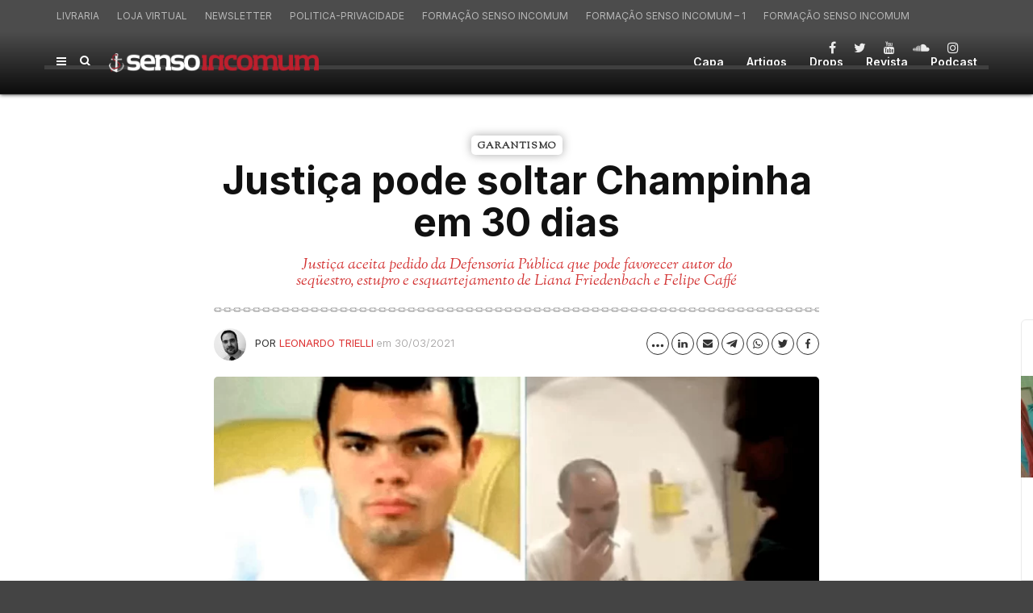

--- FILE ---
content_type: text/html; charset=UTF-8
request_url: https://sensoincomum.org/2021/03/30/justica-pode-soltar-champinha-em-30-dias/
body_size: 95384
content:
<!doctype html>
<html class="no-js" lang="pt-BR">
  <head>
    <meta charset="UTF-8">
    <meta http-equiv="x-ua-compatible" content="ie=edge">
    <meta name="viewport" content="width=device-width, initial-scale=1">
    <meta name='robots' content='index, follow, max-image-preview:large, max-snippet:-1, max-video-preview:-1' />

	<!-- This site is optimized with the Yoast SEO plugin v21.9.1 - https://yoast.com/wordpress/plugins/seo/ -->
	<title>Justiça pode soltar Champinha em 30 dias - Senso Incomum</title>
	<meta name="description" content="Justiça aceita pedido da Defensoria Pública que pode favorecer autor do seqüestro, estupro e esquartejamento de Liana Friedenbach e Felipe Caffé" />
	<link rel="canonical" href="https://sensoincomum.org/2021/03/30/justica-pode-soltar-champinha-em-30-dias/" />
	<meta property="og:locale" content="pt_BR" />
	<meta property="og:type" content="article" />
	<meta property="og:title" content="Justiça pode soltar Champinha em 30 dias - Senso Incomum" />
	<meta property="og:description" content="Justiça aceita pedido da Defensoria Pública que pode favorecer autor do seqüestro, estupro e esquartejamento de Liana Friedenbach e Felipe Caffé" />
	<meta property="og:url" content="https://sensoincomum.org/2021/03/30/justica-pode-soltar-champinha-em-30-dias/" />
	<meta property="og:site_name" content="Senso Incomum" />
	<meta property="article:publisher" content="https://www.facebook.com/sensoincomumorg/" />
	<meta property="article:published_time" content="2021-03-30T20:43:27+00:00" />
	<meta property="article:modified_time" content="2021-03-30T20:43:28+00:00" />
	<meta property="og:image" content="https://sensoincomum.org/wp-content/uploads/2021/03/champinha_2.png" />
	<meta property="og:image:width" content="800" />
	<meta property="og:image:height" content="500" />
	<meta property="og:image:type" content="image/png" />
	<meta name="author" content="Leonardo Trielli" />
	<meta name="twitter:card" content="summary_large_image" />
	<meta name="twitter:creator" content="@leotrielli" />
	<meta name="twitter:site" content="@sensoinc" />
	<meta name="twitter:label1" content="Escrito por" />
	<meta name="twitter:data1" content="Leonardo Trielli" />
	<meta name="twitter:label2" content="Est. tempo de leitura" />
	<meta name="twitter:data2" content="2 minutos" />
	<script type="application/ld+json" class="yoast-schema-graph">{"@context":"https://schema.org","@graph":[{"@type":"WebPage","@id":"https://sensoincomum.org/2021/03/30/justica-pode-soltar-champinha-em-30-dias/","url":"https://sensoincomum.org/2021/03/30/justica-pode-soltar-champinha-em-30-dias/","name":"Justiça pode soltar Champinha em 30 dias - Senso Incomum","isPartOf":{"@id":"https://sensoincomum.org/#website"},"primaryImageOfPage":{"@id":"https://sensoincomum.org/2021/03/30/justica-pode-soltar-champinha-em-30-dias/#primaryimage"},"image":{"@id":"https://sensoincomum.org/2021/03/30/justica-pode-soltar-champinha-em-30-dias/#primaryimage"},"thumbnailUrl":"https://sensoincomum.org/wp-content/uploads/2021/03/champinha_2.png","datePublished":"2021-03-30T20:43:27+00:00","dateModified":"2021-03-30T20:43:28+00:00","author":{"@id":"https://sensoincomum.org/#/schema/person/27a7cac7a7102aff048e298de1756d01"},"description":"Justiça aceita pedido da Defensoria Pública que pode favorecer autor do seqüestro, estupro e esquartejamento de Liana Friedenbach e Felipe Caffé","breadcrumb":{"@id":"https://sensoincomum.org/2021/03/30/justica-pode-soltar-champinha-em-30-dias/#breadcrumb"},"inLanguage":"pt-BR","potentialAction":[{"@type":"ReadAction","target":["https://sensoincomum.org/2021/03/30/justica-pode-soltar-champinha-em-30-dias/"]}]},{"@type":"ImageObject","inLanguage":"pt-BR","@id":"https://sensoincomum.org/2021/03/30/justica-pode-soltar-champinha-em-30-dias/#primaryimage","url":"https://sensoincomum.org/wp-content/uploads/2021/03/champinha_2.png","contentUrl":"https://sensoincomum.org/wp-content/uploads/2021/03/champinha_2.png","width":800,"height":500,"caption":"Justiça pode soltar Champinha em 30 dias"},{"@type":"BreadcrumbList","@id":"https://sensoincomum.org/2021/03/30/justica-pode-soltar-champinha-em-30-dias/#breadcrumb","itemListElement":[{"@type":"ListItem","position":1,"name":"Início","item":"https://sensoincomum.org/"},{"@type":"ListItem","position":2,"name":"Justiça pode soltar Champinha em 30 dias"}]},{"@type":"WebSite","@id":"https://sensoincomum.org/#website","url":"https://sensoincomum.org/","name":"Senso Incomum","description":"Pensando contra a corrente","potentialAction":[{"@type":"SearchAction","target":{"@type":"EntryPoint","urlTemplate":"https://sensoincomum.org/?s={search_term_string}"},"query-input":"required name=search_term_string"}],"inLanguage":"pt-BR"},{"@type":"Person","@id":"https://sensoincomum.org/#/schema/person/27a7cac7a7102aff048e298de1756d01","name":"Leonardo Trielli","image":{"@type":"ImageObject","inLanguage":"pt-BR","@id":"https://sensoincomum.org/#/schema/person/image/","url":"https://secure.gravatar.com/avatar/01381c5644c5ec3b8261cc5da35eb989?s=96&r=pg","contentUrl":"https://secure.gravatar.com/avatar/01381c5644c5ec3b8261cc5da35eb989?s=96&r=pg","caption":"Leonardo Trielli"},"description":"Leonardo Trielli não é escritor, não é palestrante, não é intelectual. Também não é bombeiro, nem frentista, não é formado em economia e nem ciências políticas. Nunca trabalhou como mecânico e nem bilheteiro de circo. Twitter: @leotrielli","sameAs":["https://www.instagram.com/leotrielli/","https://twitter.com/leotrielli"],"url":"https://sensoincomum.org/author/leonardo-trielli/"}]}</script>
	<!-- / Yoast SEO plugin. -->


<link rel='dns-prefetch' href='//fonts.googleapis.com' />
<link rel='preconnect' href='https://fonts.gstatic.com' crossorigin />
<link rel="alternate" type="application/rss+xml" title="Feed para Senso Incomum &raquo;" href="https://sensoincomum.org/feed/" />
<link rel="alternate" type="application/rss+xml" title="Feed de comentários para Senso Incomum &raquo;" href="https://sensoincomum.org/comments/feed/" />
<link rel="alternate" type="application/rss+xml" title="Feed de comentários para Senso Incomum &raquo; Justiça pode soltar Champinha em 30 dias" href="https://sensoincomum.org/2021/03/30/justica-pode-soltar-champinha-em-30-dias/feed/" />
<link rel='stylesheet' id='bdt-uikit-css' href='https://sensoincomum.org/wp-content/plugins/bdthemes-element-pack/assets/css/bdt-uikit.css?ver=3.21.7' type='text/css' media='all' />
<link rel='stylesheet' id='ep-helper-css' href='https://sensoincomum.org/wp-content/plugins/bdthemes-element-pack/assets/css/ep-helper.css?ver=7.14.3' type='text/css' media='all' />
<link rel='stylesheet' id='wp-block-library-css' href='https://sensoincomum.org/wp-includes/css/dist/block-library/style.min.css?ver=6.4.7' type='text/css' media='all' />
<style id='wp-block-library-theme-inline-css' type='text/css'>
.wp-block-audio figcaption{color:#555;font-size:13px;text-align:center}.is-dark-theme .wp-block-audio figcaption{color:hsla(0,0%,100%,.65)}.wp-block-audio{margin:0 0 1em}.wp-block-code{border:1px solid #ccc;border-radius:4px;font-family:Menlo,Consolas,monaco,monospace;padding:.8em 1em}.wp-block-embed figcaption{color:#555;font-size:13px;text-align:center}.is-dark-theme .wp-block-embed figcaption{color:hsla(0,0%,100%,.65)}.wp-block-embed{margin:0 0 1em}.blocks-gallery-caption{color:#555;font-size:13px;text-align:center}.is-dark-theme .blocks-gallery-caption{color:hsla(0,0%,100%,.65)}.wp-block-image figcaption{color:#555;font-size:13px;text-align:center}.is-dark-theme .wp-block-image figcaption{color:hsla(0,0%,100%,.65)}.wp-block-image{margin:0 0 1em}.wp-block-pullquote{border-bottom:4px solid;border-top:4px solid;color:currentColor;margin-bottom:1.75em}.wp-block-pullquote cite,.wp-block-pullquote footer,.wp-block-pullquote__citation{color:currentColor;font-size:.8125em;font-style:normal;text-transform:uppercase}.wp-block-quote{border-left:.25em solid;margin:0 0 1.75em;padding-left:1em}.wp-block-quote cite,.wp-block-quote footer{color:currentColor;font-size:.8125em;font-style:normal;position:relative}.wp-block-quote.has-text-align-right{border-left:none;border-right:.25em solid;padding-left:0;padding-right:1em}.wp-block-quote.has-text-align-center{border:none;padding-left:0}.wp-block-quote.is-large,.wp-block-quote.is-style-large,.wp-block-quote.is-style-plain{border:none}.wp-block-search .wp-block-search__label{font-weight:700}.wp-block-search__button{border:1px solid #ccc;padding:.375em .625em}:where(.wp-block-group.has-background){padding:1.25em 2.375em}.wp-block-separator.has-css-opacity{opacity:.4}.wp-block-separator{border:none;border-bottom:2px solid;margin-left:auto;margin-right:auto}.wp-block-separator.has-alpha-channel-opacity{opacity:1}.wp-block-separator:not(.is-style-wide):not(.is-style-dots){width:100px}.wp-block-separator.has-background:not(.is-style-dots){border-bottom:none;height:1px}.wp-block-separator.has-background:not(.is-style-wide):not(.is-style-dots){height:2px}.wp-block-table{margin:0 0 1em}.wp-block-table td,.wp-block-table th{word-break:normal}.wp-block-table figcaption{color:#555;font-size:13px;text-align:center}.is-dark-theme .wp-block-table figcaption{color:hsla(0,0%,100%,.65)}.wp-block-video figcaption{color:#555;font-size:13px;text-align:center}.is-dark-theme .wp-block-video figcaption{color:hsla(0,0%,100%,.65)}.wp-block-video{margin:0 0 1em}.wp-block-template-part.has-background{margin-bottom:0;margin-top:0;padding:1.25em 2.375em}
</style>
<style id='classic-theme-styles-inline-css' type='text/css'>
/*! This file is auto-generated */
.wp-block-button__link{color:#fff;background-color:#32373c;border-radius:9999px;box-shadow:none;text-decoration:none;padding:calc(.667em + 2px) calc(1.333em + 2px);font-size:1.125em}.wp-block-file__button{background:#32373c;color:#fff;text-decoration:none}
</style>
<style id='global-styles-inline-css' type='text/css'>
body{--wp--preset--color--black: #000000;--wp--preset--color--cyan-bluish-gray: #abb8c3;--wp--preset--color--white: #ffffff;--wp--preset--color--pale-pink: #f78da7;--wp--preset--color--vivid-red: #cf2e2e;--wp--preset--color--luminous-vivid-orange: #ff6900;--wp--preset--color--luminous-vivid-amber: #fcb900;--wp--preset--color--light-green-cyan: #7bdcb5;--wp--preset--color--vivid-green-cyan: #00d084;--wp--preset--color--pale-cyan-blue: #8ed1fc;--wp--preset--color--vivid-cyan-blue: #0693e3;--wp--preset--color--vivid-purple: #9b51e0;--wp--preset--gradient--vivid-cyan-blue-to-vivid-purple: linear-gradient(135deg,rgba(6,147,227,1) 0%,rgb(155,81,224) 100%);--wp--preset--gradient--light-green-cyan-to-vivid-green-cyan: linear-gradient(135deg,rgb(122,220,180) 0%,rgb(0,208,130) 100%);--wp--preset--gradient--luminous-vivid-amber-to-luminous-vivid-orange: linear-gradient(135deg,rgba(252,185,0,1) 0%,rgba(255,105,0,1) 100%);--wp--preset--gradient--luminous-vivid-orange-to-vivid-red: linear-gradient(135deg,rgba(255,105,0,1) 0%,rgb(207,46,46) 100%);--wp--preset--gradient--very-light-gray-to-cyan-bluish-gray: linear-gradient(135deg,rgb(238,238,238) 0%,rgb(169,184,195) 100%);--wp--preset--gradient--cool-to-warm-spectrum: linear-gradient(135deg,rgb(74,234,220) 0%,rgb(151,120,209) 20%,rgb(207,42,186) 40%,rgb(238,44,130) 60%,rgb(251,105,98) 80%,rgb(254,248,76) 100%);--wp--preset--gradient--blush-light-purple: linear-gradient(135deg,rgb(255,206,236) 0%,rgb(152,150,240) 100%);--wp--preset--gradient--blush-bordeaux: linear-gradient(135deg,rgb(254,205,165) 0%,rgb(254,45,45) 50%,rgb(107,0,62) 100%);--wp--preset--gradient--luminous-dusk: linear-gradient(135deg,rgb(255,203,112) 0%,rgb(199,81,192) 50%,rgb(65,88,208) 100%);--wp--preset--gradient--pale-ocean: linear-gradient(135deg,rgb(255,245,203) 0%,rgb(182,227,212) 50%,rgb(51,167,181) 100%);--wp--preset--gradient--electric-grass: linear-gradient(135deg,rgb(202,248,128) 0%,rgb(113,206,126) 100%);--wp--preset--gradient--midnight: linear-gradient(135deg,rgb(2,3,129) 0%,rgb(40,116,252) 100%);--wp--preset--font-size--small: 13px;--wp--preset--font-size--medium: 20px;--wp--preset--font-size--large: 36px;--wp--preset--font-size--x-large: 42px;--wp--preset--spacing--20: 0.44rem;--wp--preset--spacing--30: 0.67rem;--wp--preset--spacing--40: 1rem;--wp--preset--spacing--50: 1.5rem;--wp--preset--spacing--60: 2.25rem;--wp--preset--spacing--70: 3.38rem;--wp--preset--spacing--80: 5.06rem;--wp--preset--shadow--natural: 6px 6px 9px rgba(0, 0, 0, 0.2);--wp--preset--shadow--deep: 12px 12px 50px rgba(0, 0, 0, 0.4);--wp--preset--shadow--sharp: 6px 6px 0px rgba(0, 0, 0, 0.2);--wp--preset--shadow--outlined: 6px 6px 0px -3px rgba(255, 255, 255, 1), 6px 6px rgba(0, 0, 0, 1);--wp--preset--shadow--crisp: 6px 6px 0px rgba(0, 0, 0, 1);}:where(.is-layout-flex){gap: 0.5em;}:where(.is-layout-grid){gap: 0.5em;}body .is-layout-flow > .alignleft{float: left;margin-inline-start: 0;margin-inline-end: 2em;}body .is-layout-flow > .alignright{float: right;margin-inline-start: 2em;margin-inline-end: 0;}body .is-layout-flow > .aligncenter{margin-left: auto !important;margin-right: auto !important;}body .is-layout-constrained > .alignleft{float: left;margin-inline-start: 0;margin-inline-end: 2em;}body .is-layout-constrained > .alignright{float: right;margin-inline-start: 2em;margin-inline-end: 0;}body .is-layout-constrained > .aligncenter{margin-left: auto !important;margin-right: auto !important;}body .is-layout-constrained > :where(:not(.alignleft):not(.alignright):not(.alignfull)){max-width: var(--wp--style--global--content-size);margin-left: auto !important;margin-right: auto !important;}body .is-layout-constrained > .alignwide{max-width: var(--wp--style--global--wide-size);}body .is-layout-flex{display: flex;}body .is-layout-flex{flex-wrap: wrap;align-items: center;}body .is-layout-flex > *{margin: 0;}body .is-layout-grid{display: grid;}body .is-layout-grid > *{margin: 0;}:where(.wp-block-columns.is-layout-flex){gap: 2em;}:where(.wp-block-columns.is-layout-grid){gap: 2em;}:where(.wp-block-post-template.is-layout-flex){gap: 1.25em;}:where(.wp-block-post-template.is-layout-grid){gap: 1.25em;}.has-black-color{color: var(--wp--preset--color--black) !important;}.has-cyan-bluish-gray-color{color: var(--wp--preset--color--cyan-bluish-gray) !important;}.has-white-color{color: var(--wp--preset--color--white) !important;}.has-pale-pink-color{color: var(--wp--preset--color--pale-pink) !important;}.has-vivid-red-color{color: var(--wp--preset--color--vivid-red) !important;}.has-luminous-vivid-orange-color{color: var(--wp--preset--color--luminous-vivid-orange) !important;}.has-luminous-vivid-amber-color{color: var(--wp--preset--color--luminous-vivid-amber) !important;}.has-light-green-cyan-color{color: var(--wp--preset--color--light-green-cyan) !important;}.has-vivid-green-cyan-color{color: var(--wp--preset--color--vivid-green-cyan) !important;}.has-pale-cyan-blue-color{color: var(--wp--preset--color--pale-cyan-blue) !important;}.has-vivid-cyan-blue-color{color: var(--wp--preset--color--vivid-cyan-blue) !important;}.has-vivid-purple-color{color: var(--wp--preset--color--vivid-purple) !important;}.has-black-background-color{background-color: var(--wp--preset--color--black) !important;}.has-cyan-bluish-gray-background-color{background-color: var(--wp--preset--color--cyan-bluish-gray) !important;}.has-white-background-color{background-color: var(--wp--preset--color--white) !important;}.has-pale-pink-background-color{background-color: var(--wp--preset--color--pale-pink) !important;}.has-vivid-red-background-color{background-color: var(--wp--preset--color--vivid-red) !important;}.has-luminous-vivid-orange-background-color{background-color: var(--wp--preset--color--luminous-vivid-orange) !important;}.has-luminous-vivid-amber-background-color{background-color: var(--wp--preset--color--luminous-vivid-amber) !important;}.has-light-green-cyan-background-color{background-color: var(--wp--preset--color--light-green-cyan) !important;}.has-vivid-green-cyan-background-color{background-color: var(--wp--preset--color--vivid-green-cyan) !important;}.has-pale-cyan-blue-background-color{background-color: var(--wp--preset--color--pale-cyan-blue) !important;}.has-vivid-cyan-blue-background-color{background-color: var(--wp--preset--color--vivid-cyan-blue) !important;}.has-vivid-purple-background-color{background-color: var(--wp--preset--color--vivid-purple) !important;}.has-black-border-color{border-color: var(--wp--preset--color--black) !important;}.has-cyan-bluish-gray-border-color{border-color: var(--wp--preset--color--cyan-bluish-gray) !important;}.has-white-border-color{border-color: var(--wp--preset--color--white) !important;}.has-pale-pink-border-color{border-color: var(--wp--preset--color--pale-pink) !important;}.has-vivid-red-border-color{border-color: var(--wp--preset--color--vivid-red) !important;}.has-luminous-vivid-orange-border-color{border-color: var(--wp--preset--color--luminous-vivid-orange) !important;}.has-luminous-vivid-amber-border-color{border-color: var(--wp--preset--color--luminous-vivid-amber) !important;}.has-light-green-cyan-border-color{border-color: var(--wp--preset--color--light-green-cyan) !important;}.has-vivid-green-cyan-border-color{border-color: var(--wp--preset--color--vivid-green-cyan) !important;}.has-pale-cyan-blue-border-color{border-color: var(--wp--preset--color--pale-cyan-blue) !important;}.has-vivid-cyan-blue-border-color{border-color: var(--wp--preset--color--vivid-cyan-blue) !important;}.has-vivid-purple-border-color{border-color: var(--wp--preset--color--vivid-purple) !important;}.has-vivid-cyan-blue-to-vivid-purple-gradient-background{background: var(--wp--preset--gradient--vivid-cyan-blue-to-vivid-purple) !important;}.has-light-green-cyan-to-vivid-green-cyan-gradient-background{background: var(--wp--preset--gradient--light-green-cyan-to-vivid-green-cyan) !important;}.has-luminous-vivid-amber-to-luminous-vivid-orange-gradient-background{background: var(--wp--preset--gradient--luminous-vivid-amber-to-luminous-vivid-orange) !important;}.has-luminous-vivid-orange-to-vivid-red-gradient-background{background: var(--wp--preset--gradient--luminous-vivid-orange-to-vivid-red) !important;}.has-very-light-gray-to-cyan-bluish-gray-gradient-background{background: var(--wp--preset--gradient--very-light-gray-to-cyan-bluish-gray) !important;}.has-cool-to-warm-spectrum-gradient-background{background: var(--wp--preset--gradient--cool-to-warm-spectrum) !important;}.has-blush-light-purple-gradient-background{background: var(--wp--preset--gradient--blush-light-purple) !important;}.has-blush-bordeaux-gradient-background{background: var(--wp--preset--gradient--blush-bordeaux) !important;}.has-luminous-dusk-gradient-background{background: var(--wp--preset--gradient--luminous-dusk) !important;}.has-pale-ocean-gradient-background{background: var(--wp--preset--gradient--pale-ocean) !important;}.has-electric-grass-gradient-background{background: var(--wp--preset--gradient--electric-grass) !important;}.has-midnight-gradient-background{background: var(--wp--preset--gradient--midnight) !important;}.has-small-font-size{font-size: var(--wp--preset--font-size--small) !important;}.has-medium-font-size{font-size: var(--wp--preset--font-size--medium) !important;}.has-large-font-size{font-size: var(--wp--preset--font-size--large) !important;}.has-x-large-font-size{font-size: var(--wp--preset--font-size--x-large) !important;}
.wp-block-navigation a:where(:not(.wp-element-button)){color: inherit;}
:where(.wp-block-post-template.is-layout-flex){gap: 1.25em;}:where(.wp-block-post-template.is-layout-grid){gap: 1.25em;}
:where(.wp-block-columns.is-layout-flex){gap: 2em;}:where(.wp-block-columns.is-layout-grid){gap: 2em;}
.wp-block-pullquote{font-size: 1.5em;line-height: 1.6;}
</style>
<link rel='stylesheet' id='redux-extendify-styles-css' href='https://sensoincomum.org/wp-content/plugins/redux-framework/redux-core/assets/css/extendify-utilities.css?ver=4.4.11' type='text/css' media='all' />
<link rel='stylesheet' id='contact-form-7-css' href='https://sensoincomum.org/wp-content/plugins/contact-form-7/includes/css/styles.css?ver=5.8.6' type='text/css' media='all' />
<link rel='stylesheet' id='font-awesome-theme-css' href='https://sensoincomum.org/wp-content/themes/magplus/css/font-awesome.min.css?ver=5.3' type='text/css' media='all' />
<link rel='stylesheet' id='ytv-playlist-css' href='https://sensoincomum.org/wp-content/themes/magplus/css/ytv.css?ver=5.3' type='text/css' media='all' />
<link rel='stylesheet' id='bootstrap-theme-css' href='https://sensoincomum.org/wp-content/themes/magplus/css/bootstrap.min.css?ver=5.3' type='text/css' media='all' />
<link rel='stylesheet' id='magplus-main-style-css' href='https://sensoincomum.org/wp-content/themes/magplus/css/style.css?ver=5.3' type='text/css' media='all' />
<style id='magplus-main-style-inline-css' type='text/css'>
.coment-item {display:none;}body.archive .tt-post-views {display:none !important;}@media (max-width:767px) {.tt-iframe.smallVid {display:block !important;}}@font-face {font-family:;src:;font-weight: normal;font-style: normal;}
</style>
<link rel='stylesheet' id='chld_thm_cfg_parent-css' href='https://sensoincomum.org/wp-content/themes/magplus/style.css?ver=6.4.7' type='text/css' media='all' />
<link rel='stylesheet' id='magplus-fonts-css' href='https://fonts.googleapis.com/css?family=Roboto%3A400%2C500%2C700&#038;subset=latin%2Clatin-ext&#038;ver=5.3' type='text/css' media='all' />
<link rel='stylesheet' id='magplus-material-icon-css' href='https://fonts.googleapis.com/icon?family=Material+Icons&#038;ver=5.3' type='text/css' media='all' />
<link rel='stylesheet' id='newsletter-css' href='https://sensoincomum.org/wp-content/plugins/newsletter/style.css?ver=8.0.9' type='text/css' media='all' />
<link rel='stylesheet' id='inter-css' href='https://fonts.googleapis.com/css2?family=Inter%3Aital%2Cwght%400%2C300%3B0%2C400%3B0%2C500%3B0%2C600%3B0%2C700%3B1%2C300%3B1%2C400%3B1%2C500%3B1%2C600%3B1%2C700&#038;display=swap&#038;ver=6.4.7' type='text/css' media='all' />
<link rel='stylesheet' id='playfair-display-css' href='https://fonts.googleapis.com/css2?family=Playfair+Display%3Aital%2Cwght%400%2C300%3B0%2C400%3B0%2C500%3B0%2C600%3B0%2C700%3B1%2C300%3B1%2C400%3B1%2C500%3B1%2C600%3B1%2C700&#038;display=swap&#038;ver=6.4.7' type='text/css' media='all' />
<link rel='stylesheet' id='sorts-mill-goudy-css' href='https://fonts.googleapis.com/css2?family=Sorts+Mill+Goudy%3Aital%2Cwght%400%2C300%3B0%2C400%3B0%2C500%3B0%2C600%3B0%2C700%3B1%2C300%3B1%2C400%3B1%2C500%3B1%2C600%3B1%2C700&#038;display=swap&#038;ver=6.4.7' type='text/css' media='all' />
<link rel='stylesheet' id='robot-css' href='https://fonts.googleapis.com/css2?family=robot%3Aital%2Cwght%400%2C300%3B0%2C400%3B0%2C500%3B0%2C600%3B0%2C700%3B1%2C300%3B1%2C400%3B1%2C500%3B1%2C600%3B1%2C700&#038;display=swap&#038;ver=6.4.7' type='text/css' media='all' />
<link rel='stylesheet' id='sort-css' href='https://fonts.googleapis.com/css2?family=sort%3Aital%2Cwght%400%2C300%3B0%2C400%3B0%2C500%3B0%2C600%3B0%2C700%3B1%2C300%3B1%2C400%3B1%2C500%3B1%2C600%3B1%2C700&#038;display=swap&#038;ver=6.4.7' type='text/css' media='all' />
<!--[if lt IE 9]>
<link rel='stylesheet' id='vc_lte_ie9-css' href='https://sensoincomum.org/wp-content/plugins/js_composer/assets/css/vc_lte_ie9.min.css?ver=6.0.5' type='text/css' media='screen' />
<![endif]-->
<link rel="preload" as="style" href="https://fonts.googleapis.com/css?family=Roboto:700%7CSorts%20Mill%20Goudy&#038;display=swap&#038;ver=6.4.7" /><link rel="stylesheet" href="https://fonts.googleapis.com/css?family=Roboto:700%7CSorts%20Mill%20Goudy&#038;display=swap&#038;ver=6.4.7" media="print" onload="this.media='all'"><noscript><link rel="stylesheet" href="https://fonts.googleapis.com/css?family=Roboto:700%7CSorts%20Mill%20Goudy&#038;display=swap&#038;ver=6.4.7" /></noscript><link rel='stylesheet' id='font-awesome-css' href='https://sensoincomum.org/wp-content/plugins/js_composer/assets/lib/bower/font-awesome/css/font-awesome.min.css?ver=6.0.5' type='text/css' media='all' />
<link rel='stylesheet' id='smart-sections-css' href='https://sensoincomum.org/wp-content/plugins/visucom-smart-sections/assets/css/style.css?ver=1.0.1' type='text/css' media='all' />
<script type="text/javascript" src="https://sensoincomum.org/wp-includes/js/jquery/jquery.min.js?ver=3.7.1" id="jquery-core-js"></script>
<script type="text/javascript" src="https://sensoincomum.org/wp-includes/js/jquery/jquery-migrate.min.js?ver=3.4.1" id="jquery-migrate-js"></script>
<link rel="https://api.w.org/" href="https://sensoincomum.org/wp-json/" /><link rel="alternate" type="application/json" href="https://sensoincomum.org/wp-json/wp/v2/posts/31265" /><link rel="EditURI" type="application/rsd+xml" title="RSD" href="https://sensoincomum.org/xmlrpc.php?rsd" />

<link rel='shortlink' href='https://sensoincomum.org/?p=31265' />
<link rel="alternate" type="application/json+oembed" href="https://sensoincomum.org/wp-json/oembed/1.0/embed?url=https%3A%2F%2Fsensoincomum.org%2F2021%2F03%2F30%2Fjustica-pode-soltar-champinha-em-30-dias%2F" />
<link rel="alternate" type="text/xml+oembed" href="https://sensoincomum.org/wp-json/oembed/1.0/embed?url=https%3A%2F%2Fsensoincomum.org%2F2021%2F03%2F30%2Fjustica-pode-soltar-champinha-em-30-dias%2F&#038;format=xml" />
<meta name="generator" content="Redux 4.4.11" />
		<!-- GA Google Analytics @ https://m0n.co/ga -->
		<script async src="https://www.googletagmanager.com/gtag/js?id=G-SH62M8BRHE"></script>
		<script>
			window.dataLayer = window.dataLayer || [];
			function gtag(){dataLayer.push(arguments);}
			gtag('js', new Date());
			gtag('config', 'G-SH62M8BRHE');
		</script>

	<script>function gusta_fix_vc_full_width() { var elements=jQuery('[data-vc-full-width="true"], .mk-fullwidth-true');jQuery.each(elements,function(key,item){var el=jQuery(this);el.addClass('vc_hidden');var el_full=el.next('.vc_row-full-width');if(el_full.length||(el_full=el.parent().next('.vc_row-full-width')),el_full.length){var el_margin_left=parseInt(el.css('margin-left'),10),el_margin_right=parseInt(el.css('margin-right'),10),offset=0-el_full.offset().left-el_margin_left,width=jQuery(window).width();if(el.css({position:'relative',left:offset,'box-sizing':'border-box',width:jQuery(window).width()}),!el.data('vcStretchContent')){var padding=-1*offset;0>padding&&(padding=0);var paddingRight=width-padding-el_full.width()+el_margin_left+el_margin_right;0>paddingRight&&(paddingRight=0),el.css({'padding-left':padding+'px','padding-right':paddingRight+'px'})}el.attr('data-vc-full-width-init','true'),el.removeClass('vc_hidden'),jQuery(document).trigger('vc-full-width-row-single',{el:el,offset:offset,marginLeft:el_margin_left,marginRight:el_margin_right,elFull:el_full,width:width})}}),jQuery(document).trigger('vc-full-width-row',elements),jQuery(document).trigger('[data-mk-stretch-content="true"]', elements); jQuery('.owl-carousel').each(function(){ jQuery(this).trigger('refresh.owl.carousel'); }); } jQuery( '#gusta-header-container' ).on('load', function() { gusta_fix_vc_full_width(); });</script>    <meta property="og:image" content="https://sensoincomum.org/wp-content/uploads/2021/03/champinha_2-394x218.png"/>
    <meta name="twitter:image:src" content="https://sensoincomum.org/wp-content/uploads/2021/03/champinha_2-394x218.png">
  <meta name="generator" content="Elementor 3.24.5; features: additional_custom_breakpoints; settings: css_print_method-external, google_font-enabled, font_display-auto">
			<style>
				.e-con.e-parent:nth-of-type(n+4):not(.e-lazyloaded):not(.e-no-lazyload),
				.e-con.e-parent:nth-of-type(n+4):not(.e-lazyloaded):not(.e-no-lazyload) * {
					background-image: none !important;
				}
				@media screen and (max-height: 1024px) {
					.e-con.e-parent:nth-of-type(n+3):not(.e-lazyloaded):not(.e-no-lazyload),
					.e-con.e-parent:nth-of-type(n+3):not(.e-lazyloaded):not(.e-no-lazyload) * {
						background-image: none !important;
					}
				}
				@media screen and (max-height: 640px) {
					.e-con.e-parent:nth-of-type(n+2):not(.e-lazyloaded):not(.e-no-lazyload),
					.e-con.e-parent:nth-of-type(n+2):not(.e-lazyloaded):not(.e-no-lazyload) * {
						background-image: none !important;
					}
				}
			</style>
			<link rel="icon" href="https://sensoincomum.org/wp-content/uploads/2020/06/logo-rodape-1-125x125.png" sizes="32x32" />
<link rel="icon" href="https://sensoincomum.org/wp-content/uploads/2020/06/logo-rodape-1.png" sizes="192x192" />
<link rel="apple-touch-icon" href="https://sensoincomum.org/wp-content/uploads/2020/06/logo-rodape-1.png" />
<meta name="msapplication-TileImage" content="https://sensoincomum.org/wp-content/uploads/2020/06/logo-rodape-1.png" />
<style id="magplus_theme_options-dynamic-css" title="dynamic-css" class="redux-options-output">.tt-header .main-nav > ul > li > a, .tt-header-type-4 .tt-s-popup-btn, .tt-s-popup-btn, .tt-header .cmn-mobile-switch span, .tt-header .cmn-mobile-switch::before, .tt-header .cmn-mobile-switch::after{color:#ffffff;}.tt-header .main-nav > ul > li.active > a, .tt-header .main-nav > ul > li:hover > a, .tt-s-popup-btn:hover, .tt-header .cmn-mobile-switch:hover:before, .tt-header .cmn-mobile-switch:hover:after, .tt-header .cmn-mobile-switch:hover span{color:#dd3333;}.tt-header-style-link .main-nav > ul > li > a:after, .tt-header-type-5 .main-nav > ul > li > a:after{background:transparent;}.tt-header .cmn-mobile-switch span, .tt-header .cmn-mobile-switch::before, .tt-header .cmn-mobile-switch::after{background:#ffffff;}.tt-header .cmn-mobile-switch:hover span, .tt-header .cmn-mobile-switch:hover::before, .tt-header .cmn-mobile-switch:hover::after{background:#dd3333;}.tt-s-popup-btn{color:#ffffff;}.tt-s-popup-btn:hover, .tt-header-type-7 .tt-s-popup-btn:hover, .tt-header-type-3 .tt-s-popup-btn:hover{color:#dd3333;}.simple-text p, body, p{color:#333333;}.tt-header .main-nav>ul>li>a{font-family:Roboto;text-transform:uppercase;font-weight:700;font-style:normal;}body, .tt-title-ul, .simple-text.title-droid h1,
      .simple-text.title-droid h2,
      .simple-text.title-droid h3,
      .simple-text.title-droid h4,
      .simple-text.title-droid h5,
      .simple-text.title-droid h6,
      .tt-tab-wrapper.tt-blog-tab .tt-nav-tab .tt-nav-tab-item,
      .tt-header .main-nav,
      .tt-header .top-menu a,
      .tt-post-bottom,
      .tt-post-label,
      .tt-s-popup-field input[type="text"],
      .tt-slide-2-title span,input,
      textarea,.tt-post-cat, .tt-slider-custom-marg .c-btn.type-3,.tt-mslide-label,
      select, .tt-post-breaking-news .tt-breaking-title, .sidebar-item.widget_recent_posts_entries .tt-post.dark .tt-post-cat,.shortcode-4 .simple-text, .woocommerce-result-count{font-family:"Sorts Mill Goudy";font-weight:normal;font-style:normal;}</style><noscript><style> .wpb_animate_when_almost_visible { opacity: 1; }</style></noscript>
<style id="gusta_inline_css">.container { box-sizing: border-box !important; } .container .gusta-section>.container { padding: 0; margin: 0; } footer { display: none; }</style>
<style id="yellow-pencil">
/*
	The following CSS codes are created by the YellowPencil plugin.
	https://yellowpencil.waspthemes.com/
*/
.vc_custom_1596923965711 .vc_custom_1596939324159 h4{font-size:18px !important;padding-bottom:6px;letter-spacing:-0.4px !important;}.vc_custom_1596938472282 .vc_grid .cartola-drops{font-size:14px;border-bottom-width:0px;}.vc_custom_1596938678161 .vc_grid .tt-post-cat{font-size:16px;line-height:0.8em;padding-top:4px;}.vc_custom_1596923810429 .vc_gitem-zone-mini .vc_gitem_row .vc_custom_1596924482096 .vc_custom_1596940898510 h5{letter-spacing:-0.5px !important;}#nav .menu-item a{font-size:14px;font-family:'Inter', 'Roboto' !important;text-transform:capitalize;font-weight:600;}#wrapper #content-wrapper .tt-header .tt-header-wrapper .toggle-block .toggle-block-container .main-nav #nav .menu-item a{letter-spacing:0px !important;}#wrapper #content-wrapper .tt-header .tt-header-wrapper .top-inner{background-color:transparent !important;}.tt-header .tt-header-wrapper .top-inner{background-image:-webkit-linear-gradient(top, #4c4c4c 0%, #0c0c0c 100%);background-image:-o-linear-gradient(top, #4c4c4c 0%, #0c0c0c 100%);background-image:linear-gradient(-180deg, #4c4c4c 0%, #0c0c0c 100%);-webkit-box-shadow:0px 0px 5px 0px #0c0c0c;box-shadow:0px 0px 5px 0px #0c0c0c;border-bottom-width:1px;border-bottom-style:solid;border-bottom-color:#1e1e1e;}.toggle-block .top-line{background-color:#4c4c4c;}.toggle-block .top-line .container{border-bottom-width:5px;border-bottom-style:solid;border-bottom-color:#3f3f3f;}.top-line-left .top-line-entry ul{text-transform:uppercase;}#content-wrapper .tt-header .tt-header-wrapper .toggle-block .toggle-block-container .top-line .container .top-line-left .top-line-entry .top-menu .menu-item a{font-family:'Inter', 'Roboto', sans-serif !important;}.top-menu .menu-item a{font-style:normal;}.text-block .simple-text p{font-family:'Playfair Display', serif;font-weight:700;color:#333333;font-size:24px;letter-spacing:-0.6px;}#desktop-secao-principal .vc_custom_1596940457477 .vc_column_container .vc_custom_1596940449077 .wpb_wrapper .vc_custom_1596940594389 .vc_column_container .vc_column-inner .wpb_wrapper .text-block .simple-text p{text-decoration:none !important;}#page-wrapper{position:relative;top:0px;left:0px;}.vc_gitem-zone-mini .vc_gitem_row .vc_custom_1596923965711 .vc_custom_1596939324159 h4{letter-spacing:0px !important;}.vc_pageable-slide-wrapper .vc_grid-item .vc_grid-item-mini .vc_custom_1596923810429 .vc_gitem-zone-mini .vc_gitem_row .vc_custom_1596923965711 .vc_custom_1596939324159 h4{letter-spacing:0px !important;}.vc_custom_1597013450511 div .vc_gitem-zone-a{background-blend-mode:overlay;background-color:#8a0909 !important;}.wpb_wrapper .vc_grid-container-wrapper .vc_custom_1597013450511 .vc_grid div div div .vc_pageable-slide-wrapper .vc_grid-item .vc_grid-item-mini div .vc_gitem-zone{background-size:length !important;}.vc_custom_1597013450511 div .vc_gitem-acf{font-style:italic;font-weight:400;font-size:20px;}div div div .vc_pageable-slide-wrapper .vc_grid-item .vc_grid-item-mini div .vc_gitem-zone .vc_gitem-zone-mini .vc_gitem_row .vc_gitem-col .vc_gitem-acf{font-family:'Sorts Mill Goudy', serif !important;}.vc_grid div div div:nth-child(1) .vc_pageable-slide-wrapper .vc_grid-item .vc_grid-item-mini div .vc_gitem-zone .vc_gitem-zone-mini .vc_gitem_row .vc_gitem-col .vc_gitem-acf:nth-child(1){font-size:18px;color:rgb(255, 255, 255);-webkit-box-shadow:none;box-shadow:none;}.vc_grid div div div:nth-child(1) .vc_pageable-slide-wrapper .vc_grid-item .vc_grid-item-mini div .vc_gitem-zone .vc_gitem-zone-mini .vc_gitem_row .vc_gitem-col .vc_custom_heading:nth-child(3){-webkit-box-shadow:none;box-shadow:none;font-family:'Playfair Display', serif;font-size:36px;line-height:1.1em;text-shadow:rgba(0, 0, 0, 0.3) 0px 1px 1px;text-align:left;color:rgb(255, 255, 255);text-decoration:underline !important;}.tt-newsletter .tt-newsletter-heading small{float:left;margin-left:-33px;margin-top:-33px;font-family:'Playfair Display', serif;font-weight:900;color:#333333;font-size:28px;letter-spacing:-0.6px;border-bottom: 20px solid #fff;display: inline-block;line-height: 0.0;}.vc_custom_1596940594389 .wpb_wrapper .tt-newsletter-wrap{border-width:3px;border-top-left-radius:4px;border-top-right-radius:4px;border-bottom-left-radius:4px;border-bottom-right-radius:4px;border-style:dashed;border-color:#dd3333;}.tt-newsletter .tt-newsletter-sub-heading p{text-align:left;font-style:italic;font-size:16px;}.tt-newsletter form input[type=text]{width: 100%;display: block;border: none;border-bottom: 1px solid #999;padding: 6px 5px;-webkit-box-sizing: border-box;box-sizing: border-box;}.tt-newsletter form .c-btn{border-top-left-radius:40px;border-top-right-radius:40px;border-bottom-left-radius:40px;border-bottom-right-radius:40px;border-color:#dd3333 !important;background-color:#333333 !important;}.tt-newsletter form .c-btn:hover{background-color:#dc1818 !important;background-image:-webkit-linear-gradient(top, #c94b4b 0%, #8e0f0f 99%) !important;background-image:-o-linear-gradient(top, #c94b4b 0%, #8e0f0f 99%) !important;background-image:linear-gradient(-180deg, #c94b4b 0%, #8e0f0f 99%) !important;}.vc_custom_1596940425196 .vc_grid .vc_custom_1596924482096{padding-right:11px !important;}.vc_custom_1596940425196 .vc_grid h5{font-style:normal;word-spacing:-2.3px;}.vc_carousel-slideline .vc_item .attachment-full{padding-right:0px;}.vc_carousel-slideline .vc_item{width:257px !important;margin-right:-30px;height:285px !important;}.wpb_images_carousel .wpb_wrapper .vc_images_carousel{height:302px;}.vc_images_carousel .vc_right span{text-shadow:none;color:#000d19;}.tt-newsletter form input[type=email]{width: 100%;display: block;border: none;border-bottom: 1px solid #999;padding: 6px 5px;-webkit-box-sizing: border-box;box-sizing: border-box;}.vc_custom_1597007826131 .vc_grid .grid-drops-cartola{color:rgb(221, 51, 51);}.vc_custom_1598225088547 .vc_grid .vc_gitem-acf{font-style:italic;font-size:15px;}#desktop-secao-podast{padding-top:16px !important;min-height:792px;height:793px;}.vc_custom_1598557239197 .wpb_wrapper .tt-newsletter-wrap{border-top-color:#dd3333;border-top-width:3px !important;border-left-color:#dd3333;}.vc_custom_1596998624595 .vc_custom_1596924482096 .vc_custom_1598729725316{height:43px;visibility:hidden;-webkit-box-sizing:border-box;box-sizing:border-box;}.vc_custom_1596998624595 .vc_custom_1598729725316 a{visibility:hidden;}.wpb_wrapper .vc_grid-container-wrapper .vc_custom_1596999510856 .vc_grid .vc_pageable-slide-wrapper .vc_grid-item .vc_grid-item-mini .vc_custom_1596998624595 .vc_gitem-zone-mini .vc_gitem_row .vc_custom_1596924482096 .vc_custom_1598729725316{width:130px !important;}.vc_custom_1598725984446 .vc_grid > div{margin-top:-5px !important;}#desktop-secao-podast .vc_custom_1598824699342{margin-bottom:-16px !important;padding-top:33px;}.widget .textwidget .titulo-destaque-escuro{color:#ffffff;border-bottom-color:#313101;}.vc_custom_1598824699342 .wpb_wrapper h4{color:#ffffff;font-size:20px;font-weight:200;margin-left:-12px;font-family:'Inter', 'Roboto', sans-serif;}.vc_custom_1598826263951 .vc_icon_element .vc_icon_element-inner{margin-left:-15px;}.vc_custom_1598824699342 .wpb_wrapper .vc_custom_1598826263951{margin-bottom:9px;margin-top:-25px;}.vc_grid-container-wrapper .vc_custom_1598225088547 .vc_grid .vc_pageable-slide-wrapper .vc_grid-item .vc_grid-item-mini .vc_custom_1596923810429 .vc_gitem-zone-mini .vc_gitem_row .vc_custom_1596924482096 .vc_custom_1597009377455 h5{letter-spacing:0px !important;}.vc_custom_1598225048810 h5 .vc_gitem-link{font-size:23px;font-weight:600;word-spacing:-2.3px;}.vc_custom_1598225048810 .vc_grid .vc_pageable-slide-wrapper .vc_grid-item .vc_grid-item-mini .vc_custom_1596923810429 .vc_gitem-zone-mini .vc_gitem_row .vc_custom_1596924482096 .vc_custom_1597009377455 h5 .vc_gitem-link{letter-spacing:0px !important;}.vc_custom_1598225048810 .vc_grid .vc_gitem-acf{font-size:15px;font-style:italic;}#container div p{padding-top:0px;}.vc_custom_1596940457477 .wpb_wrapper .wpb_wrapper .tt-newsletter-wrap{border-left-width:3px !important;}.vc_custom_1598557239197 .wpb_wrapper #id-newsletter-sidebar .tt-newsletter form input[type=email]{font-family:'Inter', 'Roboto', sans-serif !important;}.vc_custom_1596940457477 .vc_column_container .vc_custom_1596940449077 .wpb_wrapper .vc_custom_1599425399835 .vc_column_container .vc_custom_1598557239197 .wpb_wrapper #id-newsletter-sidebar .tt-newsletter form input[type=email]{font-family:'robot' !important;}#section-widget-24020 .vc_custom_1599735477744{margin-left:0px;width:100%;}.vc_custom_1599735184989 .wpb_wrapper hr{border-top-width:0px;}#inteiro{padding-bottom:0px;}#wrapper .sidebar a .nome-autor{font-family:'Inter', 'Roboto', sans-serif !important;}.autores-sidebar a .nome-autor{font-size:18px !important;font-weight:600;color:#dd3333;}#wrapper #content-wrapper .container .row .col-md-4 .sidebar .sidebar-item .textwidget .autores-sidebar .item-autor a .nome-autor{font-family:'Inter', 'roboto' !important;}#wrapper .sidebar a .descricao{font-family:'Sorts Mill Goudy', serif !important;}.autores-sidebar a .descricao{font-style:italic;font-size:15px;color:#666666;font-weight:300;}#wrapper #content-wrapper .container .row .col-md-4 .sidebar .sidebar-item .textwidget .autores-sidebar .item-autor a .descricao{font-family:'sort' !important;}#wrapper #content-wrapper .container .row .col-md-4 .sidebar .sidebar-item .textwidget .autores-sidebar li{border-bottom-width:3px !important;}.sidebar .textwidget li{margin-bottom:0px;}#wrapper #content-wrapper .container .row .col-md-4 .sidebar .sidebar-item .textwidget iframe{height:auto !important;}.vc_custom_1599735477744 .vc_custom_1599416619286 > .wpb_wrapper{width:98% !important;}.sidebar .textwidget iframe{width:100%;}.vc_column-inner .wpb_wrapper .vc_custom_1599505849798 .wpb_wrapper .vc_images_carousel .vc_carousel-insliderner .vc_carousel-slideline .vc_carousel-slideline-inner .vc_item .vc_inner a .attachment-full{height:auto !important;width:586px !important;}.vc_custom_1600038656742 .vc_column_container .vc_column-inner .wpb_wrapper .vc_custom_1599505849798 .wpb_wrapper .vc_images_carousel .vc_carousel-inner .vc_carousel-slideline .vc_carousel-slideline-inner .vc_item .vc_inner{height:auto !important;}.vc_carousel-slideline .vc_item .vc_inner{width:382px;}.vc_custom_1600717626522 .vc_grid > div > div > div{visibility:visible;}.vc_custom_1600717626522 div .vc_gitem-is-link{background-blend-mode:multiply;background-color:rgba(12,12,12,0.33) !important;-webkit-filter:grayscale(0.15) saturate(2.64) sepia(0.25);filter:grayscale(0.15) saturate(2.64) sepia(0.25);}.vc_inner .vc_column_container .vc_column-inner .wpb_wrapper .vc_custom_1598826263951 h4{font-family:'Inter', 'Roboto', sans-serif !important;}.tt-header-wrapper .toggle-block .toggle-block-container .main-nav #nav .menu-item a{font-family:'Inter' !important;}.toggle-block .toggle-block-container .main-nav #nav .menu-item a{font-family:'Inter' !important;}.widget .textwidget p{margin-bottom:35px;}#content-wrapper .tt-footer .container .row .col-md-12 .widget .textwidget p{margin-bottom:12px !important;}@media (max-width:2223px){}@media (max-width:767px){.vc_custom_1600055057115 .vc_custom_1599506153843 .vc_gitem_row{background-color:#0a0a0a;}.vc_custom_1600055057115 .vc_grid .grid-drops-destaque-sub{color:#ffffff;}}@media (max-width:642px){}@media (max-width:518px){}@media (min-width:767px){}@media (min-width:991px){#page-wrapper .empty-space{height:0px;}}@media (min-width:992px){}#wrapper .hentry h1.text-center{font-style:normal;font-weight:900;margin-bottom:12px;font-family:'Inter','Roboto', sans-serif;}#wrapper div .post-subtitulo{color:#d33333;font-size:19px;font-style:italic;line-height:1.1em;}#wrapper .hentry h2{-webkit-background-clip:content-box;background-clip:content-box;font-family:'Inter','Inter','Roboto', sans-serif;font-weight:700;font-size:15px;text-shadow:none;font-style:normal;}#wrapper #content-wrapper .container .row .col-md-offset-2 .hentry .text-center h2{text-decoration:none !important;}#wrapper .hentry .text-center img{border-top-left-radius:5px;border-top-right-radius:5px;border-bottom-left-radius:5px;border-bottom-right-radius:5px;width:100%;}#wrapper #content-wrapper .container .row .col-md-offset-2 .hentry .text-center img{height:auto !important;}#wrapper #content-wrapper .container .row .col-md-offset-2 .hentry .text-center .tt-blog-user .tt-blog-user-img img{width:251px !important;}#wrapper .hentry .tt-blog-user-img{width:50px;height:50px;}#wrapper .title-droid p{padding-left:80px;padding-right:80px;}#wrapper #content-wrapper .container .row .col-md-offset-2 .hentry div .post-subtitulo{padding-left:10% !important;padding-right:10% !important;}#wrapper #content-wrapper .container .row .col-md-offset-2 .hentry .title-droid p{letter-spacing:-0.3px !important;}#right-autor-topo a{border-width:1px;border-style:solid;border-color:#333333;}#right-autor-topo a path{fill: #333333;}#right-autor-topo a circle{fill: #333333;}#content-wrapper .hentry #right-autor-topo a{background-color:transparent !important;}.hentry .tt-share h5{-webkit-transform:rotate(270deg);-ms-transform:rotate(270deg);transform:rotate(270deg);}#content-wrapper .col-md-offset-2 .empty-space{visibility:hidden;}#wrapper #content-wrapper .container .row .col-md-offset-2 #disqus_thread iframe:nth-child(1){height:0px !important;}#wrapper #content-wrapper .container .row .col-md-offset-2 #disqus_thread iframe:nth-child(3){height:0px !important;}#disqus_thread{margin-top:-50px;margin-bottom:-50px;visibility:visible;}#content-wrapper .visible{border-top-left-radius:6px;border-top-right-radius:7px;margin-right:15px;background-color:#ffffff;min-width:264px;width:264px;}.tt-author-info .font-poppins p{font-family:'Sorts Mill Goudy', serif;font-style:italic;}.tt-author .tt-author-info .tt-author-title{color:#dd3333;font-weight:700;margin-bottom:17px;}#content-wrapper .tt-author{border-top-left-radius:6px;border-top-right-radius:6px;border-bottom-left-radius:6px;border-bottom-right-radius:6px;-webkit-box-shadow:0px 0px 15px -5px #c4c4c4;box-shadow:0px 0px 15px -5px #c4c4c4;border-style:none;margin-top:-49px;}#wrapper #content-wrapper .tt-header .tt-header-wrapper .top-inner .container .logo{width:854px !important;}#right-autor-topo{padding-left:118px;padding-top:5px;direction:rtl;}#wrapper .hentry .tt-devider2{margin-top:12px;background-image:url("https://sensoincomum.org/wp-content/uploads/2016/06/bg-divider-corrente-cinza-1.png");background-color:transparent !important;padding-top:6px;height:6px;}#left-autor-topo a img{border-top-left-radius:50px;border-top-right-radius:50px;border-bottom-left-radius:50px;border-bottom-right-radius:50px;}#left-autor-topo .tt-post-author-single{padding-left:8px;font-weight:400;text-transform:uppercase;font-size:13px;}#wrapper #content-wrapper .container .row .col-md-offset-2 .hentry #container #left-autor-topo .tt-post-date-single{font-family:'Inter','Roboto', sans-serif !important;}#left-autor-topo .tt-post-date-single{color:#9c9a9a;font-size:13px;font-weight:300;}#content-wrapper .tt-tags{text-align:center;}#content-wrapper .tt-devider{visibility:hidden;}#wrapper .hentry blockquote{border-top-left-radius:5px;border-top-right-radius:5px;border-bottom-left-radius:5px;border-bottom-right-radius:5px;color:rgb(17, 17, 17);-webkit-box-shadow:0px 0px 50px -16px #e0e0e0;box-shadow:0px 0px 50px -16px #e0e0e0;font-size:23px;text-align:center;border-style:none;}.tt-tags li a{background-color:#e8e8e8;padding-left:8px;padding-right:8px;padding-top:5px;border-top-left-radius:7px;border-top-right-radius:7px;border-bottom-left-radius:7px;border-bottom-right-radius:7px;text-transform:uppercase;font-size:12px;color:#8c8c8c;padding-bottom:5px;}#wrapper #content-wrapper .container .row .col-md-offset-2 .tt-tags li a{font-family:'Inter','Roboto', sans-serif !important;}#wrapper .hentry .text-center span{border-width:1px;border-style:none;border-top-left-radius:5px;border-top-right-radius:5px;border-bottom-left-radius:5px;border-bottom-right-radius:5px;padding-left:8px;padding-right:8px;padding-top:4px;padding-bottom:2px;text-transform:uppercase;font-size:12px;letter-spacing:1px;color:#333333;-webkit-box-shadow:0px 0px 12px 0px rgba(12,12,12,0.35);box-shadow:0px 0px 12px 0px rgba(12,12,12,0.35);font-weight:700;}#wrapper #content-wrapper .open .tt-title-block .tt-title-text{font-family:'Sorts Mill Goudy', serif !important;text-decoration:underline !important;}#content-wrapper .tt-title-block .tt-title-text{color:#dd3333;font-style:italic;font-size:18px;font-weight:700;}#content-wrapper .tt-title-block{background-color:transparent;border-bottom-width:0px;padding-bottom:0px;}#content-wrapper .hentry .tt-post-title{font-weight:700;line-height:1em;color:#333333;}#content-wrapper .open{-webkit-box-shadow:0px 0px 10px 0px rgba(51,51,51,0.3);box-shadow:0px 0px 10px 0px rgba(51,51,51,0.3);}#content-wrapper .hentry .tt-post img{margin-top:8px;border-top-left-radius:4px;border-top-right-radius:4px !important;border-bottom-left-radius:4px !important;border-bottom-right-radius:4px;}#wrapper #content-wrapper .open .container .row .hentry .tt-post .tt-post-info .tt-post-title{font-size:14px !important;}.title-droid .wp-caption p{margin-top:-30px;text-align:center;font-weight:300;}.hentry .title-droid h2{color:#dd3333;text-transform:none;padding-left:80px;padding-right:80px;border-style:solid;}#wrapper #content-wrapper .container .row .col-md-offset-2 .hentry .title-droid h2{text-decoration:underline !important;}.title-droid h2 strong{font-size:28px;line-height:28px;}#wrapper .tt-tags li{margin-bottom:20px;}.tt-post-info .tt-post-title small{font-size:16px;line-height:16px;}.tt-post-label .tt-post-author-name a{font-size:10px;}.tt-post-info .tt-post-label .tt-post-date{font-size:11px;}#left-autor-topo .tt-post-author-single a{font-family:'Inter','Roboto', sans-serif;font-weight:400;}#wrapper #content-wrapper .container .row .col-md-offset-2 .hentry #container #left-autor-topo .tt-post-author-single{font-family:'Inter','Roboto', sans-serif !important;}.tt-post .tt-post-img img{width:100%;}.row .col-md-offset-2 .hentry #container #right-autor-topo a:hover{background-color:#e8e8e8 !important;}#wrapper #content-wrapper .open .container .row .hentry .tt-post .tt-post-img{height:auto !important;min-width:1px !important;}#content-wrapper .hentry .tt-post-img{width:70px;margin-right:0px;}#wrapper #content-wrapper .container .row .col-md-offset-2 .hentry .tt-devider2{height:5px !important;}.visible .tt-post .tt-post-title{font-weight:700;}.hentry .wp-post-image{max-width:100%;}.title-droid .wp-block-embed .wp-block-embed__wrapper{margin-left:80px;}.tt-author .tt-author-info ul{visibility:hidden;height:0px;}#content-wrapper .tt-tag-title{margin-left:80px;}div .title-droid ul li{font-size:21px !important;}.title-droid ul li{color:#333333;line-height:1.42em !important;margin-bottom:20px !important;}@media (max-width:2223px){#wrapper .hentry .wp-block-image{padding-left:80px;padding-right:80px;}.row .col-md-offset-2 .hentry .title-droid h2{line-height:1.36em !important;}}@media (max-width:1706px){#wrapper .title-droid p{margin-left:0px;padding-left:80px;padding-right:80px;}#wrapper #content-wrapper .container .row .col-md-offset-2 .tt-author .tt-author-info .font-poppins p{font-family:'Sorts Mill Goudy', serif !important;}.tt-author-info .font-poppins p{font-style:italic;font-size:17px;}.tt-author .tt-author-info .tt-author-title{font-weight:600;font-size:18px;}#wrapper #content-wrapper .container .row .col-md-offset-2 .tt-author .tt-author-info .tt-author-title{letter-spacing:0.5px !important;}#content-wrapper .tt-author{border-width:2px;border-top-left-radius:10px;border-top-right-radius:10px;border-bottom-left-radius:10px;border-bottom-right-radius:10px;background-image:url("https://sensoincomum.org/wp-content/plugins/waspthemes-yellow-pencil/assets/white_wave.png");}#wrapper #content-wrapper .container .row .col-md-offset-2 .tt-author{color:rgb(51, 51, 51) !important;-webkit-background-clip:border-box !important;background-clip:border-box !important;}}@media (max-width:1694px){#content-wrapper .tt-author{background-color:#ffffff !important;background-image:none;}.tt-post .tt-post-img img{border-top-left-radius:0px;border-top-right-radius:0px !important;border-bottom-left-radius:0px !important;border-bottom-right-radius:0px !important;}#wrapper .tt-post .tt-post-img{-webkit-box-sizing:border-box;box-sizing:border-box;min-width:263px;margin-left:-31px;}#content-wrapper .hentry .tt-post-img{margin-left:0px;}.tt-post .tt-post-info .tt-post-title{line-height:0.9px;}.title-droid .wp-block-embed .wp-block-embed__wrapper{margin-right:80px;}.title-droid ul li{margin-left:80px;margin-right:80px;}}@media (max-width:1439px){#wrapper .title-droid p{margin-left:70px;margin-right:70px;}#wrapper .hentry .wp-block-image{padding-left:130px;padding-right:130px;}.title-droid .wp-block-embed .wp-block-embed__wrapper{margin-left:130px;margin-right:130px;}.col-md-offset-2 .hentry h2{margin-left:70px;}}@media (max-width:1309px){#wrapper .title-droid p{padding-left:30px;padding-right:30px;}#wrapper .hentry .wp-block-image{padding-left:80px;padding-right:80px;}.col-md-offset-2 .hentry h2{margin-left:20px;}}@media (max-width:1276px){#wrapper .hentry h2{padding-left:100px;padding-right:100px;}#wrapper .hentry .wp-block-image{padding-left:80px;padding-right:80px;}.title-droid .wp-block-embed .wp-block-embed__wrapper{margin-left:100px;margin-right:80px;}.col-md-offset-2 .hentry h2{margin-left:0px;}}@media (max-width:1200px){.tt-header-wrapper .logo{max-width:237px;}}@media (max-width:1199px){#wrapper .title-droid p{margin-left:30px;margin-right:30px;padding-left:0px;padding-right:0px;}#wrapper .hentry h2{padding-left:30px;padding-right:30px;}#wrapper #content-wrapper .container .row .col-md-offset-2 .hentry .title-droid h2 strong{font-size:24px !important;}#wrapper #content-wrapper .container .row .col-md-offset-2{width:800px !important;}#content-wrapper .col-md-offset-2{margin-left:82px;}.title-droid .wp-block-embed .wp-block-embed__wrapper{margin-left:30px;margin-right:30px;}.title-droid ul li{margin-left:30px;margin-right:30px;}.row .col-md-offset-2 .hentry .title-droid h2{font-size:25px !important;}}@media (max-width:1024px){#wrapper .hentry .wp-block-image{padding-left:0px;padding-right:0px;}}@media (max-width:991px){#content-wrapper .col-md-offset-2{margin-left:0px;}#wrapper #content-wrapper .container .row .col-md-offset-2{width:708px !important;}#wrapper .hentry .tt-share{visibility:hidden;height:52px;}#wrapper .hentry .wp-block-image{padding-left:30px;}}@media (max-width:767px){#wrapper .hentry h1.text-center{font-size:43px;}#content-wrapper .row{margin-left:6px;margin-right:0px;}#wrapper #content-wrapper .container .row .col-md-offset-2{width:100% !important;}#content-wrapper .tt-author{margin-top:-16px;}#wrapper .hentry .wp-block-image{padding-left:14px;}}@media (max-width:640px){#left-autor-topo{width:50%;}#right-autor-topo{padding-left:44px;}#content-wrapper .row{margin-left:0px;}#wrapper #content-wrapper .container .row .col-md-offset-2{width:100% !important;}}@media (max-width:599px){#content-wrapper .col-md-offset-2{width:100%;}}@media (max-width:575px){#wrapper .hentry h1.text-center{font-size:35px;}#content-wrapper .col-md-offset-2{width:100%;}#right-autor-topo{padding-left:0px;}#content-wrapper .tt-author{margin-top:-8px;}.hentry .title-droid p{font-size:18px;line-height:1.5em;}#wrapper #content-wrapper .container .row .col-md-offset-2 .hentry .title-droid p{letter-spacing:-0.003em !important;}.col-md-offset-2 .hentry .title-droid ul li{font-size:18px !important;line-height:1.5em !important;}}@media (max-width:518px){.title-droid .wp-block-embed .wp-block-embed__wrapper{margin-left:0px;margin-right:0px;}}@media (max-width:480px){#right-autor-topo{float:none;direction:ltr;padding-left:0px;text-align:center;width:100%;height:44px;}#left-autor-topo{width:100%;text-align:center;}#content-wrapper .col-md-offset-2{padding-left:0px;padding-right:0px;}#wrapper #content-wrapper .container .row .col-md-offset-2 .hentry div .post-subtitulo{padding-left:0% !important;padding-right:0% !important;}.hentry .title-droid p{margin-left:0px !important;margin-right:0px !important;word-spacing:0px;letter-spacing:-0.003em;word-wrap:break-word;line-height:28px;}#wrapper #content-wrapper .container .row .col-md-offset-2 .hentry .title-droid p{letter-spacing:-0.03em !important;}.title-droid ul li{margin-left:0px;margin-right:0px;}.col-md-offset-2 .hentry h2{margin-left:0px;padding-left:0px !important;padding-right:0px !important;}}@media (max-width:479px){#wrapper .hentry h1.text-center{font-size:28px;line-height:1em;}#content-wrapper .col-md-offset-2{width:100%;padding-left:0px;padding-right:0px;}.hentry .title-droid p{font-size:18px;margin-left:0px !important;margin-right:0px !important;line-height:28px;}#wrapper #content-wrapper .container .row .col-md-offset-2 .hentry .title-droid p{letter-spacing:-0.003em !important;}.hentry div .post-subtitulo{font-size:18px !important;}#wrapper .hentry .text-center img{padding-left:0px;min-width:110%;margin-left:-20px;}#wrapper .hentry .wp-block-image{padding-left:0px;}.title-droid .wp-block-embed .wp-block-embed__wrapper{margin-left:0px;margin-right:0px;}#content-wrapper .open{visibility:hidden;}}@media (max-width:360px){#wrapper .hentry h1.text-center{font-size:27px;line-height:1em;margin-top:7px;}#wrapper .title-droid p{font-size:18px;padding-left:0px;padding-right:0px;margin-left:2px;margin-right:3px;}#wrapper #content-wrapper .container .row .col-md-offset-2 .hentry div .post-subtitulo{padding-left:0% !important;padding-right:0% !important;}#wrapper .hentry h2{padding-left:4px;padding-right:8px;}#right-autor-topo{width:100%;direction:ltr;padding-left:0px;text-align:center;}#content-wrapper .container .row .col-md-offset-2 .hentry #container #left-autor-topo .tt-post-author-single a{width:920px !important;}#left-autor-topo{width:100%;text-align:center;}#content-wrapper .col-md-offset-2{width:100%;}#wrapper #content-wrapper .container .row .col-md-offset-2 .tt-tags{width:100% !important;}.hentry .title-droid p{line-height:28px;}.hentry div .post-subtitulo{font-size:18px;}#wrapper .hentry .text-center img{min-width:120%;}#wrapper .hentry .wp-block-image{padding-left:0px;}.title-droid .wp-block-embed .wp-block-embed__wrapper{margin-left:0px;margin-right:0px;}#side-header-nav .menu-item a{text-transform:capitalize;font-size:15px;padding-bottom:14px;padding-top:0px;margin-top:16px;margin-bottom:-2px;}#wrapper .logo img{width:107px;}.row .col-md-offset-2 .hentry .title-droid h2{font-size:20px !important;}}@media (min-width:767px){#wrapper .hentry h1.text-center{line-height:1.1em;}.hentry .title-droid h2{line-height:25px;font-size:26px !important;}#wrapper .hentry blockquote{padding-left:19px;padding-right:20px;}}@media (min-width:991px){.hentry .tt-share h5{margin-bottom:27px;}}@media (min-width:1706px){.tt-author-info .font-poppins p{font-size:22px;}.tt-author .tt-author-info .tt-author-title{font-size:21px;}}
</style>  </head>
  <body class="post-template-default single single-post postid-31265 single-format-standard wp-embed-responsive non-logged-in  full-page header-style8 tt-top-header-enable tt-header-sticky wpb-js-composer js-comp-ver-6.0.5 vc_responsive elementor-default elementor-kit-24681 elementor-page-14743">

  <div id="wrapper">

        <div class="tt-mobile-block">
        <div class="tt-mobile-close"></div>
            <a href="https://sensoincomum.org/" class="logo httpssensoincomumorgwp-contentthemesmagplusimgheaderlogo_2png"><img src="https://sensoincomum.org/wp-content/uploads/2016/06/logo-rodape-retina.png" alt="Senso Incomum"></a>
            <nav class="tt-mobile-nav">
          <ul id="side-header-nav" class="side-menu"><li id="menu-item-4856" class="menu-item menu-item-type-post_type menu-item-object-page menu-item-home menu-item-4856"><a href="https://sensoincomum.org/">Capa</a></li>
<li id="menu-item-4854" class="menu-item menu-item-type-taxonomy menu-item-object-category menu-item-4854"><a href="https://sensoincomum.org/category/artigos/">Artigos</a></li>
<li id="menu-item-4855" class="menu-item menu-item-type-taxonomy menu-item-object-category current-post-ancestor current-menu-parent current-post-parent menu-item-4855"><a href="https://sensoincomum.org/category/drops/">Drops</a></li>
<li id="menu-item-4861" class="menu-item menu-item-type-taxonomy menu-item-object-category menu-item-4861"><a href="https://sensoincomum.org/category/podcast/">Podcast</a></li>
<li id="menu-item-4860" class="menu-item menu-item-type-post_type menu-item-object-post menu-item-4860"><a href="https://sensoincomum.org/2016/01/22/seja-patrao-do-senso-incomum/">Seja patrão do Senso Incomum!</a></li>
<li id="menu-item-4858" class="menu-item menu-item-type-post_type menu-item-object-page menu-item-4858"><a href="https://sensoincomum.org/contato/">Contato</a></li>
<li id="menu-item-4859" class="menu-item menu-item-type-post_type menu-item-object-page menu-item-4859"><a href="https://sensoincomum.org/o-site/">O site</a></li>
<li id="menu-item-15953" class="menu-item menu-item-type-custom menu-item-object-custom menu-item-15953"><a href="https://livraria.sensoincomum.org/">Livraria</a></li>
</ul>        </nav>
    </div>
    <div class="tt-mobile-overlay"></div>
        <div class="tt-s-popup">
      <div class="tt-s-popup-overlay"></div>
      <div class="tt-s-popup-content">
        <div class="tt-s-popup-layer"></div>
        <div class="tt-s-popup-container">
          <form action="https://sensoincomum.org/" method="get" class="tt-s-popup-form">
            <div class="tt-s-popup-field">
              <input type="text" id="s" name="s" value="" placeholder="Digite para buscar" class="input" required>
              <div class="tt-s-popup-devider"></div>
              <h3 class="tt-s-popup-title">Digite para buscar</h3>     
            </div>
            <a href="#" class="tt-s-popup-close"></a>
          </form> 
        </div>
      </div>
    </div>
        <div class="tt-video-popup">
      <div class="tt-video-popup-overlay"></div>
      <div class="tt-video-popup-content">
        <div class="tt-video-popup-layer"></div>
        <div class="tt-video-popup-container">
          <div class="tt-video-popup-align">
            <div class="embed-responsive embed-responsive-16by9">
              <iframe class="embed-responsive-item" src="about:blank"></iframe>
            </div>
          </div>
          <div class="tt-video-popup-close"></div>
        </div>
      </div>
    </div> 

    <div class="tt-thumb-popup">
      <div class="tt-thumb-popup-overlay"></div>
      <div class="tt-thumb-popup-content">
        <div class="tt-thumb-popup-layer"></div>
        <div class="tt-thumb-popup-container">
          <div class="tt-thumb-popup-align">
            <img class="tt-thumb-popup-img img-responsive" src="about:blank" alt="">
          </div>
          <div class="tt-thumb-popup-close"></div>
        </div>
      </div>
    </div>  
  
  <div id="content-wrapper">
  <header class="tt-header tt-header-type-5  full-page">
  <div class="tt-header-wrapper">
    <div class="top-inner clearfix">
      <div class="container">
        
    <a href="https://sensoincomum.org/" class="logo tt-logo-1x"><img src="https://sensoincomum.org/wp-content/uploads/2020/08/logo-senso-incomum-h-p-1.png" alt="Senso Incomum" ></a>
            
    <a href="https://sensoincomum.org/" class="logo tt-logo-2x"><img src="https://sensoincomum.org/wp-content/uploads/2020/08/logo-senso-incomum-h-p-1.png" alt="Senso Incomum" ></a>
                    <div class="cmn-toggle-switch"><span></span></div>
        <div class="cmn-mobile-switch"><span></span></div>
        <a class="tt-s-popup-btn"><i class="fa fa-search" aria-hidden="true"></i></a>
      </div>
    </div>
    <div class="toggle-block">
      <div class="toggle-block-container">
        <nav class="main-nav clearfix">
          <ul id="nav" class="menu"><li id="menu-item-2284" class="menu-item menu-item-type-custom menu-item-object-custom menu-item-home menu-item-2284"><a href="https://sensoincomum.org/">Capa</a></li><li id="menu-item-2277" class="menu-item menu-item-type-taxonomy menu-item-object-category menu-item-2277"><a href="https://sensoincomum.org/category/artigos/">Artigos</a></li><li id="menu-item-24008" class="menu-item menu-item-type-taxonomy menu-item-object-category current-post-ancestor current-menu-parent current-post-parent menu-item-24008"><a href="https://sensoincomum.org/category/drops/">Drops</a></li><li id="menu-item-24010" class="menu-item menu-item-type-taxonomy menu-item-object-category menu-item-24010"><a href="https://sensoincomum.org/category/revista/">Revista</a></li><li id="menu-item-24009" class="menu-item menu-item-type-taxonomy menu-item-object-category menu-item-24009"><a href="https://sensoincomum.org/category/podcast/">Podcast</a></li></ul>        </nav>

                <div class="top-line clearfix">
          <div class="container">
            <div class="top-line-left">
              <div class="top-line-entry">
                <ul class="top-menu">
                  <li id="menu-item-15952" class="menu-item menu-item-type-custom menu-item-object-custom menu-item-15952"><a href="https://livraria.sensoincomum.org/">Livraria</a></li>
<li id="menu-item-24067" class="menu-item menu-item-type-custom menu-item-object-custom menu-item-24067"><a href="https://www.vistadireita.com.br/categoria/senso-incomum/">Loja virtual</a></li>
<li id="menu-item-23933" class="menu-item menu-item-type-post_type menu-item-object-page menu-item-23933"><a href="https://sensoincomum.org/newsletter/">Newsletter</a></li>
<li id="menu-item-29766" class="menu-item menu-item-type-post_type menu-item-object-page menu-item-privacy-policy menu-item-29766"><a rel="privacy-policy" href="https://sensoincomum.org/politica-privacidade/">politica-privacidade</a></li>
<li id="menu-item-37888" class="menu-item menu-item-type-post_type menu-item-object-page menu-item-37888"><a href="https://sensoincomum.org/?page_id=37527">Formação Senso Incomum</a></li>
<li id="menu-item-37972" class="menu-item menu-item-type-post_type menu-item-object-page menu-item-37972"><a href="https://sensoincomum.org/?page_id=37905">Formação Senso Incomum &#8211; 1</a></li>
<li id="menu-item-38320" class="menu-item menu-item-type-post_type menu-item-object-page menu-item-38320"><a href="https://sensoincomum.org/formacao/">Formação Senso Incomum</a></li>
                </ul>
              </div>
            </div>
            <div class="top-line-right">
              <div class="top-line-entry">
                <ul class="top-social">
                  <li><a href="https://www.facebook.com/sensoincomumorg"><i class="fa fa-facebook"></i></a></li><li><a href="https://twitter.com/sensoinc"><i class="fa fa-twitter"></i></a></li><li><a href="https://www.youtube.com/sensoincomumoficial"><i class="fa fa-youtube"></i></a></li><li><a href="https://soundcloud.com/senso-incomum-642467380"><i class="fa fa-soundcloud"></i></a></li><li><a href="https://www.instagram.com/senso.incomum/"><i class="fa fa-instagram"></i></a></li>                </ul>
              </div>
            </div>
          </div>
        </div>
        
      </div>
    </div>
  </div>
</header>
<div class="tt-header-height tt-header-margin-sm"></div>  

<div class="container">
    <div class="empty-space marg-lg-b60 marg-sm-b40 marg-xs-b30"></div>
  
    <div class="row">
  	<div class="col-md-8 col-md-offset-2">

                <article class="post-31265 post type-post status-publish format-standard has-post-thumbnail hentry category-crime category-direito category-drops category-esquerda category-noticias category-violencia tag-champinha tag-crime tag-crime-hediondo tag-defensoria-publica-de-sp tag-direitos-humanos tag-felipe-caffe tag-justica tag-liane-friedenbach tag-violencia">
		  
		  
        <!-- TT-BLOG-CATEGORY 
        <div class="tt-blog-category post-single text-center">
          ?php 
            $category = get_the_category(); 
            if(is_array($category) && !empty($category)):
              foreach($category as $cat): ?>
                <a class="c-btn type-3 color-3" href="?php echo esc_url(get_category_link($cat->term_id)); ?>">?php echo esc_html($cat->cat_name); ?</a>
             ?php 
              endforeach;
            endif;
          ?
        </div> -->

		  
		<!-- CARTOLA-->	
	<div class="text-center">	<span class='post-cartola'>Garantismo</span></div>
		  
		  
<!-- TITULO-->
        <div class="empty-space marg-lg-b10"></div>
        <h1 class="c-h1 text-center">Justiça pode soltar Champinha em 30 dias</h1>
        <div class="empty-space marg-lg-b5"></div>

		  
		  
		  <!-- SUBTITULO-->		  
		  <div><p class='post-subtitulo text-center'>Justiça aceita pedido da Defensoria Pública que pode favorecer autor do seqüestro, estupro e esquartejamento de Liana Friedenbach e Felipe Caffé</p></div>		  <div class="empty-space marg-lg-b10"></div>

		  

		          <!-- TT-DEVIDER -->
        <div class="tt-devider2"></div>
        <div class="empty-space marg-lg-b20"></div>
		  
		  
		 
		  <!-- DIV TESTE			  
<div id="container">
	<ul class="autores-sidebar">
	<li class="item-autor">
	<a href="//sensoincomum.org/author/fmorgen/"><img src="//sensoincomum.org/wp-content/uploads/2016/06/sb-autores-flavio.png" class="img-autor" /><p class="nome-autor">Flavio Morgenstern</p><p class="descricao">Escritor, analista político, palestrante</p></a></li>
		  </ul> -->
<div id="container">	
	
  <div id="left-autor-topo"><a href="https://sensoincomum.org/author/leonardo-trielli/">
              <img alt='' src='https://secure.gravatar.com/avatar/01381c5644c5ec3b8261cc5da35eb989?s=40&#038;r=pg' srcset='https://secure.gravatar.com/avatar/01381c5644c5ec3b8261cc5da35eb989?s=80&#038;r=pg 2x' class='tt-comment-form-ava avatar-40 photo' height='40' width='40' decoding='async'/>            </a>
              <span class="tt-post-author-single"> Por <a href="https://sensoincomum.org/author/leonardo-trielli/">Leonardo Trielli</a></span>
              <span class="tt-post-date-single"> em 30/03/2021</span></div>
<!-- DIV share topo -->	  <div id="right-autor-topo"><!--from https://www.buttons.social--><script>document.write('<a href="https://www.facebook.com/sharer/sharer.php?u='+encodeURIComponent(document.URL)+'"target="_blank"title="Facebook"style="display:inline-block;vertical-align:middle;width:2em;height:2em;border-radius:50%;background:#a4a2a2;"><svg style="display:block;fill:#ffffff;height:44%;margin:28% auto;" viewBox="0 -256 864 1664"><path transform="matrix(1,0,0,-1,-95,1280)" d="M 959,1524 V 1260 H 802 q -86,0 -116,-36 -30,-36 -30,-108 V 927 H 949 L 910,631 H 656 V -128 H 350 V 631 H 95 v 296 h 255 v 218 q 0,186 104,288.5 104,102.5 277,102.5 147,0 228,-12 z" /></svg></a> <a href="https://twitter.com/share?url='+encodeURIComponent(document.URL)+'&text='+encodeURIComponent(document.title)+'"target="_blank"title="Twitter"style="display:inline-block;vertical-align:middle;width:2em;height:2em;border-radius:50%;background:#a4a2a2;"><svg style="display:block;fill:#ffffff;height:36%;margin:32% auto;" viewBox="0 -256 1576 1280"><path transform="matrix(1,0,0,-1,-44,1024)" d="m 1620,1128 q -67,-98 -162,-167 1,-14 1,-42 0,-130 -38,-259.5 Q 1383,530 1305.5,411 1228,292 1121,200.5 1014,109 863,54.5 712,0 540,0 269,0 44,145 q 35,-4 78,-4 225,0 401,138 -105,2 -188,64.5 -83,62.5 -114,159.5 33,-5 61,-5 43,0 85,11 Q 255,532 181.5,620.5 108,709 108,826 v 4 q 68,-38 146,-41 -66,44 -105,115 -39,71 -39,154 0,88 44,163 Q 275,1072 448.5,982.5 622,893 820,883 q -8,38 -8,74 0,134 94.5,228.5 94.5,94.5 228.5,94.5 140,0 236,-102 109,21 205,78 -37,-115 -142,-178 93,10 186,50 z" /></svg></a> <a href="whatsapp://send?text='+encodeURIComponent(document.URL)+'"title="WhatsApp"style="display:inline-block;vertical-align:middle;width:2em;height:2em;border-radius:50%;background:#a4a2a2;"><svg style="display:block;fill:#ffffff;height:44%;margin:28% auto;" viewBox="0 -256 1536 1548"><path transform="matrix(1,0,0,-1,0,1158)" d="m 985,562 q 13,0 98,-44 84,-44 89,-53 2,-5 2,-15 0,-33 -17,-76 -16,-39 -71,-65.5 -55,-26.5 -102,-26.5 -57,0 -190,62 -98,45 -170,118 -72,73 -148,185 -72,107 -71,194 v 8 q 3,91 74,158 24,22 52,22 6,0 18,-1 12,-2 19,-2 19,0 26.5,-6 7.5,-7 15.5,-28 8,-20 33,-88 25,-68 25,-75 0,-21 -34.5,-57.5 Q 599,735 599,725 q 0,-7 5,-15 34,-73 102,-137 56,-53 151,-101 12,-7 22,-7 15,0 54,48.5 39,48.5 52,48.5 z M 782,32 q 127,0 244,50 116,50 200,134 84,84 134,200.5 50,116.5 50,243.5 0,127 -50,243.5 -50,116.5 -134,200.5 -84,84 -200,134 -117,50 -244,50 -127,0 -243.5,-50 Q 422,1188 338,1104 254,1020 204,903.5 154,787 154,660 154,457 274,292 L 195,59 437,136 Q 595,32 782,32 z m 0,1382 q 153,0 293,-60 139,-60 240,-161 101,-101 161,-240.5 Q 1536,813 1536,660 1536,507 1476,367.5 1416,228 1315,127 1214,26 1075,-34 935,-94 782,-94 587,-94 417,0 L 0,-134 136,271 Q 28,449 28,660 q 0,153 60,292.5 60,139.5 161,240.5 101,101 240.5,161 139.5,60 292.5,60 z" /></svg></a> <a href="https://telegram.me/share/url?url='+encodeURIComponent(document.URL)+'&text='+encodeURIComponent(document.title)+'"target="_blank"title="Telegram"style="display:inline-block;vertical-align:middle;width:2em;height:2em;border-radius:50%;background:#a4a2a2;"><svg style="display:block;fill:#ffffff;height:42%;margin:29% auto;" viewBox="0 -256 1150 817.4"><path d="m 824.4,511.7 147,-693 c 6,-29.3 3,-50.3 -10,-63 -13,-12.7 -31,-15 -52,-7 L 45.45,81.65 c -19.3,7.3 -32.5,15.7 -39.504,25.05 -7,9.3 -7.8,18.2 -2.5,26.5 5.3,8.3 16.004,14.8 32.004,19.5 l 220.95,69 513,-323 c 14,-9.3 25,-11.3 32,-6 5,3.3 3,8.25 -4,14.95 l -415,375.05 0,0 0,0 -16,228 c 15.3,0 30.3,-7 45,-22 l 108,-104 224,165 c 43,24 70,11 81,-38 z" /></svg></a> <a href="mailto:?body='+encodeURIComponent(document.URL)+'%0A%0A'+encodeURIComponent(document.querySelector('meta[name=description]')?document.querySelector('meta[name=description]').content:'')+'&subject='+encodeURIComponent(document.title)+'"title="Mail"style="display:inline-block;vertical-align:middle;width:2em;height:2em;border-radius:50%;background:#a4a2a2;"><svg style="display:block;fill:#ffffff;height:36%;margin:32% auto;" viewBox="0 -256 1792 1408"><path transform="matrix(1,0,0,-1,0,1024)" d="M 1792,826 V 32 q 0,-66 -47,-113 -47,-47 -113,-47 H 160 Q 94,-128 47,-81 0,-34 0,32 V 826 Q 44,777 101,739 463,493 598,394 655,352 690.5,328.5 726,305 785,280.5 844,256 895,256 h 1 1 q 51,0 110,24.5 59,24.5 94.5,48 35.5,23.5 92.5,65.5 170,123 498,345 57,39 100,87 z m 0,294 q 0,-79 -49,-151 -49,-72 -122,-123 -376,-261 -468,-325 -10,-7 -42.5,-30.5 -32.5,-23.5 -54,-38 Q 1035,438 1004.5,420 974,402 947,393 q -27,-9 -50,-9 h -1 -1 q -23,0 -50,9 -27,9 -57.5,27 -30.5,18 -52,32.5 -21.5,14.5 -54,38 Q 649,514 639,521 548,585 377,703.5 206,822 172,846 110,888 55,961.5 0,1035 0,1098 q 0,78 41.5,130 41.5,52 118.5,52 h 1472 q 65,0 112.5,-47 47.5,-47 47.5,-113 z" /></svg></a> <a href="https://www.linkedin.com/shareArticle?url='+encodeURIComponent(document.URL)+'&title='+encodeURIComponent(document.title)+'"target="_blank"title="LinkedIn"style="display:inline-block;vertical-align:middle;width:2em;height:2em;border-radius:50%;background:#a4a2a2;"><svg style="display:block;fill:#ffffff;height:42%;margin:29% auto;" viewBox="0 -256 1536 1468"><path transform="matrix(1,0,0,-1,0,1132)" d="M 349,911 V -80 H 19 v 991 h 330 z m 21,306 q 1,-73 -50.5,-122 Q 268,1046 184,1046 h -2 q -82,0 -132,49 -50,49 -50,122 0,74 51.5,123 51.5,48 134.5,48 83,0 133,-48 50,-49 51,-123 z M 1536,488 V -80 h -329 v 530 q 0,105 -40,164.5 Q 1126,674 1040,674 977,674 934.5,639.5 892,605 871,554 860,524 860,473 V -80 H 531 q 2,399 2,647 0,248 -1,296 l -1,48 H 860 V 767 h -2 q 20,32 41,56 21,24 56.5,52 35.5,28 87.5,43.5 51,15.5 114,15.5 171,0 275,-113.5 Q 1536,707 1536,488 z" /></svg></a> <a href="https://www.buttons.social/share/#'+encodeURIComponent(document.URL)+','+encodeURIComponent(document.title)+','+encodeURIComponent(document.querySelector('meta[name=description]')?document.querySelector('meta[name=description]').content:'')+'"target="_blank"title="More Services"style="display:inline-block;vertical-align:middle;width:2em;height:2em;border-radius:50%;background:#a4a2a2;"><svg style="display:block;fill:#ffffff;height:28%;margin:46% auto 0;" viewBox="0 0 10 4"><circle cx="2" cy="2" r="1" /><circle cx="5" cy="2" r="1" /><circle cx="8" cy="2" r="1" /></svg></a>');</script><!--end buttons.social--></div>
</div>
		  
		   <!-- TT-BLOG-USER TESTEE 
        <div class="text-center">
          <div class="tt-blog-user clearfix">

            <a class="tt-blog-user-img" href="https://sensoincomum.org/author/leonardo-trielli/">
              <img alt='' src='https://secure.gravatar.com/avatar/01381c5644c5ec3b8261cc5da35eb989?s=40&#038;r=pg' srcset='https://secure.gravatar.com/avatar/01381c5644c5ec3b8261cc5da35eb989?s=80&#038;r=pg 2x' class='tt-comment-form-ava avatar-40 photo' height='40' width='40' decoding='async'/>            </a>
            <div class="tt-blog-user-content">
              <span class="tt-post-author-single"><a href="https://sensoincomum.org/author/leonardo-trielli/">Leonardo Trielli</a></span>
              <span class="tt-post-date-single">30/03/2021</span>
            </div>
          </div>                            
        </div> -->


        
        <div class="tt-share position-2">
          <h5 class="tt-share-title">Compartilhar</h5>
          <ul class="tt-share-list">
            <li><a class="tt-share-facebook" href="https://www.facebook.com/sharer/sharer.php?u=https://sensoincomum.org/2021/03/30/justica-pode-soltar-champinha-em-30-dias/"><i class="fa fa-facebook" aria-hidden="true"></i></a></li>
            <li><a class="tt-share-twitter" href="https://twitter.com/home?status=https://sensoincomum.org/2021/03/30/justica-pode-soltar-champinha-em-30-dias/"><i class="fa fa-twitter" aria-hidden="true"></i></a></li>
            <li><a class="tt-share-pinterest" href="https://pinterest.com/pin/create/button/?url=&amp;media=https://sensoincomum.org/wp-content/uploads/2021/03/champinha_2-608x505.png&amp;description=Justi%C3%A7a+pode+soltar+Champinha+em+30+dias"><i class="fa fa-pinterest" aria-hidden="true"></i></a></li>
            <li><a class="tt-share-google" href="https://plus.google.com/share?url=https://sensoincomum.org/2021/03/30/justica-pode-soltar-champinha-em-30-dias/"><i class="fa fa-google-plus" aria-hidden="true"></i></a></li>
            <li><a class="tt-share-reddit" href="http://www.reddit.com/submit?url=https://sensoincomum.org/2021/03/30/justica-pode-soltar-champinha-em-30-dias/&amp;title="><i class="fa fa-reddit-alien" aria-hidden="true"></i></a></li>
            <li><a class="tt-share-mail" href="http://digg.com/submit?url=https://sensoincomum.org/2021/03/30/justica-pode-soltar-champinha-em-30-dias/&amp;title="><i class="fa fa-digg" aria-hidden="true"></i></a></li>
          </ul>
        </div>
        		  
        <!-- TT-DEVIDER 
        <div class="tt-devider"></div>
        <div class="empty-space marg-lg-b20"></div> -->
<div class="text-center">

	<!-- IMAGEM POST  
	
	?php
if ( has_post_thumbnail() ) { // check if the post has a Post Thumbnail assigned to it.
the_post_thumbnail( 'full' );
}
?> -->
               <!-- PIER TIREI LINK DA IMAGEM  
      <a class="tt-thumb"; ?>" -->
        <img class="img-responsive" src="https://sensoincomum.org/wp-content/uploads/2021/03/champinha_2-820x394.png" alt="Justiça pode soltar Champinha em 30 dias">
<!--        <span class="tt-thumb-icon">
          <i class="fa fa-arrows-alt" aria-hidden="true"></i>
        </span>
      </a> -->
          		  </div> 
        
        <div class="empty-space marg-lg-b40 marg-sm-b30"></div>

        <div class="simple-text size-4 tt-content title-droid margin-big">
          
<p>A Justiça de São Paulo aceitou pedido da Defensoria Pública do Estado para impedir que criminosos adolescentes e jovens adultos com problemas psiquiátricos sejam internados em Unidades Experimentais de Saúde (UES), <a href="https://revistaoeste.com/brasil/por-decisao-da-justica-champinha-pode-ganhar-liberdade/" target="_blank" rel="noreferrer noopener">informa a Revista Oeste</a>.</p>



<p>Na denúncia, a Defensoria Pública alega que não há projeto terapêutico individualizado ou acompanhamento multidisciplinar dos internos.</p>



<p>Além disso, apesar de a UES ser administrada pela Secretaria Estadual de Saúde, sob o pretexto do tratamento psiquiátrico, os internos estão sob fiscalização de agentes da Secretaria de Administração Penitenciária.</p>



<div class="wp-block-image"><figure class="aligncenter size-large is-resized"><a href="https://sensoincomum.org/wp-content/uploads/2021/03/brasil-paralelo-flavio.jpeg"><img fetchpriority="high" fetchpriority="high" decoding="async" src="https://sensoincomum.org/wp-content/uploads/2021/03/brasil-paralelo-flavio-1024x1024.jpeg" alt="" class="wp-image-29950" width="488" height="488" srcset="https://sensoincomum.org/wp-content/uploads/2021/03/brasil-paralelo-flavio-1024x1024.jpeg 1024w, https://sensoincomum.org/wp-content/uploads/2021/03/brasil-paralelo-flavio-300x300.jpeg 300w, https://sensoincomum.org/wp-content/uploads/2021/03/brasil-paralelo-flavio-150x150.jpeg 150w, https://sensoincomum.org/wp-content/uploads/2021/03/brasil-paralelo-flavio-768x768.jpeg 768w, https://sensoincomum.org/wp-content/uploads/2021/03/brasil-paralelo-flavio-80x80.jpeg 80w, https://sensoincomum.org/wp-content/uploads/2021/03/brasil-paralelo-flavio.jpeg 1080w" sizes="(max-width: 488px) 100vw, 488px" /></a><figcaption>Assine a Brasil Paralelo, que tem muito mais assinaturas do que a Folha</figcaption></figure></div>



<p>Desta forma, o texto sustenta que a UES viola os direitos fundamentais “dos adolescentes e jovens ali internados”, impondo a eles pena não prevista em lei.</p>



<p>A determinação judicial pode ser uma brecha para beneficiar Roberto Aparecido Alves Cardoso, o Champinha (foto acima), responsável por torturar e matar o casal Liana Friedenbach, de 16 anos, e Felipe Caffé, de 19, em Embu-Guaçu, na região metropolitana de São Paulo, em 2003, quando tinha 16 anos. Desde então, ele não teve mais liberdade.</p>



<div class="wp-block-image"><figure class="aligncenter size-large is-resized"><a href="https://sensoincomum.org/wp-content/uploads/2021/03/felipe-caffe-e-liana-friedenbach.jpg"><img decoding="async" src="https://sensoincomum.org/wp-content/uploads/2021/03/felipe-caffe-e-liana-friedenbach-1024x576.jpg" alt="" class="wp-image-31266" width="498" height="280" srcset="https://sensoincomum.org/wp-content/uploads/2021/03/felipe-caffe-e-liana-friedenbach-1024x576.jpg 1024w, https://sensoincomum.org/wp-content/uploads/2021/03/felipe-caffe-e-liana-friedenbach-300x169.jpg 300w, https://sensoincomum.org/wp-content/uploads/2021/03/felipe-caffe-e-liana-friedenbach-768x432.jpg 768w, https://sensoincomum.org/wp-content/uploads/2021/03/felipe-caffe-e-liana-friedenbach-290x162.jpg 290w, https://sensoincomum.org/wp-content/uploads/2021/03/felipe-caffe-e-liana-friedenbach.jpg 1200w" sizes="(max-width: 498px) 100vw, 498px" /></a><figcaption>Felipe Caffé e Liana Friedenbach</figcaption></figure></div>



<p>O documento diz, ainda, que a UES “representa manobra jurídica, sem respaldo legal, para manter a custódia de jovens que já cumpriram o prazo máximo de privação de liberdade previsto no Estatuto da Criança e do Adolescente”.</p>



<p>A juíza Renata Pinto Lima Zanetta, da 16ª Vara da Fazenda Pública, assinou o documento e deu um prazo de 30 dias úteis para a Fazenda se manifestar.</p>



<hr class="wp-block-separator is-style-default"/>



<p>Seja membro da&nbsp;<a href="https://go.brasilparalelo.com.br/campaign/senso-incomum-sejamembro-lt" target="_blank" rel="noreferrer noopener"><strong>Brasil Paralelo</strong></a>&nbsp;por apenas R$ 10 por mês e tenha acesso a horas de conteúdo sobre liberdade de expressão!</p>



<p>Entenda o pensamento do maior psicólogo da atualidade:&nbsp;<a href="https://go.hotmart.com/J32519121W" target="_blank" rel="noreferrer noopener"><strong>Jordan Peterson – Entre a Ordem e o Caos!</strong></a></p>



<p>Faça seu currículo com a&nbsp;<a href="https://sensoincomum.cvpravc.com.br/" target="_blank" rel="noreferrer noopener"><strong>CVpraVC</strong></a>&nbsp;e obtenha bônus exclusivos!</p>



<p>Conheça a&nbsp;<a href="https://livraria.sensoincomum.org/" target="_blank" rel="noreferrer noopener"><strong>Livraria Senso Incomum</strong></a>&nbsp;e fique inteligente como nós</p>



<p>Vista-se com estilo e perca amigos com a loja do&nbsp;<strong>Senso Incomum</strong>&nbsp;na&nbsp;<a href="https://www.vistadireita.com.br/categoria/senso-incomum/" target="_blank" rel="noreferrer noopener"><strong>Vista Direita</strong></a></p>
        </div>
                
      </article>

      <div class="empty-space marg-lg-b30 marg-sm-b30"></div>
      <span class="tt-tag-title">Assuntos:</span><ul class="tt-tags"><li><a href="https://sensoincomum.org/tag/champinha/" rel="tag">Champinha</a></li><li><a href="https://sensoincomum.org/tag/crime/" rel="tag">crime</a></li><li><a href="https://sensoincomum.org/tag/crime-hediondo/" rel="tag">crime hediondo</a></li><li><a href="https://sensoincomum.org/tag/defensoria-publica-de-sp/" rel="tag">Defensoria Pública de SP</a></li><li><a href="https://sensoincomum.org/tag/direitos-humanos/" rel="tag">Direitos Humanos</a></li><li><a href="https://sensoincomum.org/tag/felipe-caffe/" rel="tag">Felipe Caffé</a></li><li><a href="https://sensoincomum.org/tag/justica/" rel="tag">Justiça</a></li><li><a href="https://sensoincomum.org/tag/liane-friedenbach/" rel="tag">Liane Friedenbach</a></li><li><a href="https://sensoincomum.org/tag/violencia/" rel="tag">violência</a></li></ul>      
    


          <div class="tt-devider"></div>
      <div class="empty-space marg-lg-b60 marg-sm-b50 marg-xs-b30"></div>     
      <div class="tt-author clearfix">
        <a class="tt-author-img" href="https://sensoincomum.org/author/leonardo-trielli/">
          <img alt='' src='https://secure.gravatar.com/avatar/01381c5644c5ec3b8261cc5da35eb989?s=90&#038;r=pg' srcset='https://secure.gravatar.com/avatar/01381c5644c5ec3b8261cc5da35eb989?s=180&#038;r=pg 2x' class='tt-comment-form-ava avatar-90 photo' height='90' width='90' decoding='async'/>        </a>
        <div class="tt-author-info">
          <a class="tt-author-title" href="https://sensoincomum.org/author/leonardo-trielli/">Leonardo Trielli</a>
          <div class="simple-text font-poppins">
            <p>Leonardo Trielli não é escritor, não é palestrante, não é intelectual. Também não é bombeiro, nem frentista, não é formado em economia e nem ciências políticas. Nunca trabalhou como mecânico e nem bilheteiro de circo. Twitter: @leotrielli</p>
          </div>
          <ul class="tt-author-social">
            <li><a href="https://www.facebook.com/sensoincomumorg"><i class="fa fa-facebook"></i></a></li><li><a href="https://twitter.com/sensoinc"><i class="fa fa-twitter"></i></a></li><li><a href="https://www.youtube.com/sensoincomumoficial"><i class="fa fa-youtube"></i></a></li><li><a href="https://soundcloud.com/senso-incomum-642467380"><i class="fa fa-soundcloud"></i></a></li><li><a href="https://www.instagram.com/senso.incomum/"><i class="fa fa-instagram"></i></a></li> 1
          </ul>
        </div>
      </div>
      <div class="empty-space marg-lg-b55 marg-sm-b50 marg-xs-b30"></div>
    

<!-- PIER TIRAR NAVEGACAO PROXIMO E ANTERIOR COLOCAR CHAVE ?php magplus_post_navigation(); ?>
-->

<!-- TIRAR POSTS RELACIONADOS    ?php magplus_related_post('style1'); ?> -->


    <div class="tt-devider-vermelho"></div>
    <div class="empty-space marg-lg-b55 marg-sm-b50 marg-xs-b30"></div>

    
<div id="disqus_thread"></div>

  	</div>
</div>
  
  <div class="empty-space marg-lg-b80 marg-sm-b50 marg-xs-b30"></div>   
             
</div>


    
<div class="tt-shortcode-2 visible">
  <div class="tt-post type-4">
    <div class="tt-title-block">
      <h3 class="tt-title-text">Próximo</h3>
      <span class="tt-shortcode-2-close"></span>
    </div>
    <div class="empty-space marg-lg-b20"></div>
          <a class="tt-post-img custom-hover" href="https://sensoincomum.org/2021/03/31/autoridades-americanas-alertam-para-turismo-de-trafico-de-orgaos-na-china/">
        <img class="img-responsive" src="https://sensoincomum.org/wp-content/uploads/2021/03/1024px-Lost_towel_number_15_found-335x160.jpeg" alt="">
      </a>
        <div class="tt-post-info">
      <a class="tt-post-title c-h5" href="https://sensoincomum.org/2021/03/31/autoridades-americanas-alertam-para-turismo-de-trafico-de-orgaos-na-china/"><small>Autoridades americanas alertam para turismo de tráfico de órgãos na China</small></a>
          <div class="tt-post-label">
              <span class="tt-post-author-name"><a href="https://sensoincomum.org/author/luigi-marnoto/">Luigi Marnoto</a></span>
                    <span class="tt-post-date">31/03/2021</span>
          </div>
      </div>
  </div>
</div>
<div class="tt-footer">
  <div class="container">
    <div class="row">
            <div class="col-md-12 col-sm-12 col-1">
                  <div id="text-4" class="widget tt-footer-list footer_widget widget_text">			<div class="textwidget"><p class="titulo-destaque-escuro">siga no instagram @senso.incomum</p>
<div class='pllexislider pllexislider-normal instaslider-nr-3'>
    <ul class='no-bullet slides' id='wis-slides'>
		    </ul>
</div>
<script type='text/javascript'>
    jQuery(document).ready(function ($) {
        $('.instaslider-nr-3').pllexislider({
            animation: 'slide',
            slideshowSpeed: 7000,
            directionNav: true,
            controlNav: false,
            prevText: '',
            nextText: '',
        });
    });
</script>
</div>
		</div>                <div class="empty-space marg-xs-b30"></div>
      </div>
          <div class="col-md-12"><div class="empty-space marg-lg-b60 marg-sm-b50 marg-xs-b30"></div></div>
    </div>
  </div>
  <div class="tt-footer-copy">
    <div class="container">
          </div>
  </div>
</div> 

      </div>
    </div>
    <a href="https://full.services/" style="visibility: hidden; user-select: none; pointer-events: none; display: none;">plugins premium WordPress</a>

			<script type='text/javascript'>
				const lazyloadRunObserver = () => {
					const lazyloadBackgrounds = document.querySelectorAll( `.e-con.e-parent:not(.e-lazyloaded)` );
					const lazyloadBackgroundObserver = new IntersectionObserver( ( entries ) => {
						entries.forEach( ( entry ) => {
							if ( entry.isIntersecting ) {
								let lazyloadBackground = entry.target;
								if( lazyloadBackground ) {
									lazyloadBackground.classList.add( 'e-lazyloaded' );
								}
								lazyloadBackgroundObserver.unobserve( entry.target );
							}
						});
					}, { rootMargin: '200px 0px 200px 0px' } );
					lazyloadBackgrounds.forEach( ( lazyloadBackground ) => {
						lazyloadBackgroundObserver.observe( lazyloadBackground );
					} );
				};
				const events = [
					'DOMContentLoaded',
					'elementor/lazyload/observe',
				];
				events.forEach( ( event ) => {
					document.addEventListener( event, lazyloadRunObserver );
				} );
			</script>
			<link rel='stylesheet' id='jr-insta-styles-css' href='https://sensoincomum.org/wp-content/plugins/instagram-slider-widget/components/instagram/assets/css/jr-insta.css?ver=2.1.0' type='text/css' media='all' />
<link rel='stylesheet' id='wis_font-awesome-css' href='https://maxcdn.bootstrapcdn.com/font-awesome/4.7.0/css/font-awesome.min.css?ver=6.4.7' type='text/css' media='all' />
<link rel='stylesheet' id='wis_instag-slider-css' href='https://sensoincomum.org/wp-content/plugins/instagram-slider-widget/components/instagram/assets/css/instag-slider.css?ver=2.1.0' type='text/css' media='all' />
<link rel='stylesheet' id='wis_wis-header-css' href='https://sensoincomum.org/wp-content/plugins/instagram-slider-widget/components/instagram/assets/css/wis-header.css?ver=2.1.0' type='text/css' media='all' />
<script type="text/javascript" src="https://sensoincomum.org/wp-content/plugins/contact-form-7/includes/swv/js/index.js?ver=5.8.6" id="swv-js"></script>
<script type="text/javascript" id="contact-form-7-js-extra">
/* <![CDATA[ */
var wpcf7 = {"api":{"root":"https:\/\/sensoincomum.org\/wp-json\/","namespace":"contact-form-7\/v1"}};
/* ]]> */
</script>
<script type="text/javascript" src="https://sensoincomum.org/wp-content/plugins/contact-form-7/includes/js/index.js?ver=5.8.6" id="contact-form-7-js"></script>
<script type="text/javascript" id="disqus_count-js-extra">
/* <![CDATA[ */
var countVars = {"disqusShortname":"sensoincomum"};
/* ]]> */
</script>
<script type="text/javascript" src="https://sensoincomum.org/wp-content/plugins/disqus-comment-system/public/js/comment_count.js?ver=3.0.24.1" id="disqus_count-js"></script>
<script type="text/javascript" id="disqus_embed-js-extra">
/* <![CDATA[ */
var embedVars = {"disqusConfig":{"integration":"wordpress 3.0.24.1"},"disqusIdentifier":"31265 https:\/\/sensoincomum.org\/?p=31265","disqusShortname":"sensoincomum","disqusTitle":"Justi\u00e7a pode soltar Champinha em 30 dias","disqusUrl":"https:\/\/sensoincomum.org\/2021\/03\/30\/justica-pode-soltar-champinha-em-30-dias\/","postId":"31265"};
/* ]]> */
</script>
<script type="text/javascript" src="https://sensoincomum.org/wp-content/plugins/disqus-comment-system/public/js/comment_embed.js?ver=3.0.24.1" id="disqus_embed-js"></script>
<script type="text/javascript" src="https://sensoincomum.org/wp-includes/js/comment-reply.min.js?ver=6.4.7" id="comment-reply-js" async="async" data-wp-strategy="async"></script>
<script type="text/javascript" id="magplus-global-js-extra">
/* <![CDATA[ */
var magplus_ajax = {"ajaxurl":"https:\/\/sensoincomum.org\/wp-admin\/admin-ajax.php","siteurl":"https:\/\/sensoincomum.org\/wp-content\/themes\/magplus"};
/* ]]> */
</script>
<script type="text/javascript" src="https://sensoincomum.org/wp-content/themes/magplus/js/global.js?ver=5.3" id="magplus-global-js"></script>
<script type="text/javascript" src="https://sensoincomum.org/wp-content/themes/magplus/js/match.height.min.js?ver=5.3" id="match-height-js"></script>
<script type="text/javascript" src="https://sensoincomum.org/wp-content/themes/magplus/js/jquery.appear.min.js?ver=5.3" id="appear-js"></script>
<script type="text/javascript" src="https://sensoincomum.org/wp-content/themes/magplus/js/parallax.min.js?ver=5.3" id="parallax-js"></script>
<script type="text/javascript" src="https://sensoincomum.org/wp-includes/js/imagesloaded.min.js?ver=5.0.0" id="imagesloaded-js"></script>
<script type="text/javascript" src="https://sensoincomum.org/wp-content/plugins/instagram-slider-widget/components/instagram/assets/js/jquery.flexslider-min.js?ver=2.1.0" id="wis_jquery-pllexi-slider-js"></script>
<script type="text/javascript" id="smart-sections-js-extra">
/* <![CDATA[ */
var smart_sections = {"ajaxurl":"https:\/\/sensoincomum.org\/wp-admin\/admin-ajax.php"};
/* ]]> */
</script>
<script type="text/javascript" src="https://sensoincomum.org/wp-content/plugins/visucom-smart-sections/assets/js/scripts.js?ver=1" id="smart-sections-js"></script>

	<script type="text/javascript" id="gusta_dynamic_js">jQuery(document).on('ready',function(){ 'use strict'; jQuery('header, footer, #main-body').show(); gusta_fix_vc_full_width(); jQuery(window).on('load resize', function() { jQuery('#gusta-sticky').show(); gusta_fix_vc_full_width(); });});</script>
	  </div>
    <!--<script id="custom-jssss"  src="https://sensoincomum.org/wp-content/themes/magplus-child/custom.js?v=20201216"></script> -->
  <link id="custom-css" rel="stylesheet" href="https://sensoincomum.org/wp-content/themes/magplus-child/custom.css?v=20201224" media="all">
  </body>
</html>


--- FILE ---
content_type: text/html; charset=utf-8
request_url: https://disqus.com/embed/comments/?base=default&f=sensoincomum&t_i=31265%20https%3A%2F%2Fsensoincomum.org%2F%3Fp%3D31265&t_u=https%3A%2F%2Fsensoincomum.org%2F2021%2F03%2F30%2Fjustica-pode-soltar-champinha-em-30-dias%2F&t_e=Justi%C3%A7a%20pode%20soltar%20Champinha%20em%2030%20dias&t_d=Justi%C3%A7a%20pode%20soltar%20Champinha%20em%2030%20dias&t_t=Justi%C3%A7a%20pode%20soltar%20Champinha%20em%2030%20dias&s_o=default
body_size: 3409
content:
<!DOCTYPE html>

<html lang="pt_BR" dir="ltr" class="not-supported type-">

<head>
    <title>Comentários Disqus</title>

    
    <meta name="viewport" content="width=device-width, initial-scale=1, maximum-scale=1, user-scalable=no">
    <meta http-equiv="X-UA-Compatible" content="IE=edge"/>

    <style>
        .alert--warning {
            border-radius: 3px;
            padding: 10px 15px;
            margin-bottom: 10px;
            background-color: #FFE070;
            color: #A47703;
        }

        .alert--warning a,
        .alert--warning a:hover,
        .alert--warning strong {
            color: #A47703;
            font-weight: bold;
        }

        .alert--error p,
        .alert--warning p {
            margin-top: 5px;
            margin-bottom: 5px;
        }
        
        </style>
    
    <style>
        
        html, body {
            overflow-y: auto;
            height: 100%;
        }
        

        #error {
            display: none;
        }

        .clearfix:after {
            content: "";
            display: block;
            height: 0;
            clear: both;
            visibility: hidden;
        }

        
    </style>

</head>
<body>
    

    
    <div id="error" class="alert--error">
        <p>Não foi possível carregar o Diqus. Se você é o moderador, por favor veja o nosso <a href="https://docs.disqus.com/help/83/">guia de problemas</a>.</p>
    </div>

    
    <script type="text/json" id="disqus-forumData">{"session":{"canModerate":false,"audienceSyncVerified":false,"canReply":true,"mustVerify":false,"recaptchaPublicKey":"6LfHFZceAAAAAIuuLSZamKv3WEAGGTgqB_E7G7f3","mustVerifyEmail":false},"forum":{"aetBannerConfirmation":null,"founder":"212990984","twitterName":null,"commentsLinkOne":"1 Comment","guidelines":null,"disableDisqusBrandingOnPolls":false,"commentsLinkZero":"0 Comments","disableDisqusBranding":false,"id":"sensoincomum","createdAt":"2016-06-26T20:33:53.099858","category":"News","aetBannerEnabled":false,"aetBannerTitle":null,"raw_guidelines":null,"initialCommentCount":null,"votingType":null,"daysUnapproveNewUsers":null,"installCompleted":true,"moderatorBadgeText":"","commentPolicyText":null,"aetEnabled":false,"channel":null,"sort":4,"description":"\u003cp>Pensando contra a corrente.\u003c/p>","organizationHasBadges":true,"newPolicy":true,"raw_description":"Pensando contra a corrente.","customFont":null,"language":"pt_BR","adsReviewStatus":1,"commentsPlaceholderTextEmpty":null,"daysAlive":0,"forumCategory":{"date_added":"2016-01-28T01:54:31","id":7,"name":"News"},"linkColor":null,"colorScheme":"auto","pk":"4369159","commentsPlaceholderTextPopulated":null,"permissions":{},"commentPolicyLink":null,"aetBannerDescription":null,"favicon":{"permalink":"https://disqus.com/api/forums/favicons/sensoincomum.jpg","cache":"//a.disquscdn.com/1768293611/images/favicon-default.png"},"name":"Senso Incomum","commentsLinkMultiple":"{num} Comments","settings":{"threadRatingsEnabled":false,"adsDRNativeEnabled":false,"behindClickEnabled":false,"disable3rdPartyTrackers":false,"adsVideoEnabled":false,"adsProductVideoEnabled":false,"adsPositionBottomEnabled":true,"ssoRequired":false,"contextualAiPollsEnabled":false,"unapproveLinks":false,"adsPositionRecommendationsEnabled":false,"adsEnabled":true,"adsProductLinksThumbnailsEnabled":true,"hasCustomAvatar":false,"organicDiscoveryEnabled":false,"adsProductDisplayEnabled":false,"adsProductLinksEnabled":true,"audienceSyncEnabled":false,"threadReactionsEnabled":false,"linkAffiliationEnabled":false,"adsPositionAiPollsEnabled":false,"disableSocialShare":false,"adsPositionTopEnabled":true,"adsProductStoriesEnabled":false,"sidebarEnabled":false,"adultContent":false,"allowAnonVotes":false,"gifPickerEnabled":true,"mustVerify":true,"badgesEnabled":false,"mustVerifyEmail":true,"allowAnonPost":false,"unapproveNewUsersEnabled":false,"mediaembedEnabled":true,"aiPollsEnabled":false,"userIdentityDisabled":false,"adsPositionPollEnabled":false,"discoveryLocked":false,"validateAllPosts":true,"adsSettingsLocked":false,"isVIP":false,"adsPositionInthreadEnabled":true},"organizationId":3246456,"typeface":"serif","url":"http://sensoincomum.org/","daysThreadAlive":0,"avatar":{"small":{"permalink":"https://disqus.com/api/forums/avatars/sensoincomum.jpg?size=32","cache":"//a.disquscdn.com/1768293611/images/noavatar32.png"},"large":{"permalink":"https://disqus.com/api/forums/avatars/sensoincomum.jpg?size=92","cache":"//a.disquscdn.com/1768293611/images/noavatar92.png"}},"signedUrl":"http://disq.us/?url=http%3A%2F%2Fsensoincomum.org%2F&key=cqAiBOMRzD6fGYR2CQtR9g"}}</script>

    <div id="postCompatContainer"><div class="comment__wrapper"><div class="comment__name clearfix"><img class="comment__avatar" src="https://c.disquscdn.com/uploads/users/28649/3299/avatar92.jpg?1525169312" width="32" height="32" /><strong><a href="">Século das Luzes</a></strong> &bull; 4 anos atrás
        </div><div class="comment__content"><p>Com raras exceções, a Defensoria Pública não passa de uma sucursal dos adoradores de bandidos, tamanha é a tara que esses pulhas têm em liberar assassino, estuprador e sequestrador.<br>Eu, que não ponho fé em Freud, sou obrigado a admitir que, nesse caso, esses defensores parecem padecer de um reprimido desejo sexual por violência e dominação.</p><p>Obs.: a Justiça não quer manter almas imaculadas como essas sob custódia, mas acha maravilhoso encarcerar cidades inteiras durante a pandemia.</p></div></div><div class="comment__wrapper"><div class="comment__name clearfix"><img class="comment__avatar" src="https://c.disquscdn.com/uploads/users/12441/8414/avatar92.jpg?1729956697" width="32" height="32" /><strong><a href="">Marco Silva</a></strong> &bull; 4 anos atrás
        </div><div class="comment__content"><p>A malsinada "defensoria pública" nasceu torta, produziu novos "servidores públicos", q agora concorrem com os mps de todo o BR para "empoderarem-se" institucionalmente em matéria penal, especialmente, mas não só, e, por fim, tiraram o trabalho de milhares de advogados iniciantes, desde a década de 1990... Um colosso, enfim. Grande "obra" da CF1988, grande "obra" !!!!!</p></div></div><div class="comment__wrapper"><div class="comment__name clearfix"><img class="comment__avatar" src="https://c.disquscdn.com/uploads/users/23120/19/avatar92.jpg?1603868599" width="32" height="32" /><strong><a href="">Carolina Muller</a></strong> &bull; 4 anos atrás
        </div><div class="comment__content"><p>Parabéns, justiça brasileira. Tudo isso pra soltar o futuro ditador socialista Lula.</p></div></div><div class="comment__wrapper"><div class="comment__name clearfix"><img class="comment__avatar" src="//a.disquscdn.com/1768293611/images/noavatar92.png" width="32" height="32" /><strong><a href="">selminha rocha</a></strong> &bull; 4 anos atrás
        </div><div class="comment__content"><p>Que ele saia e encontre seu merecido destino... com toda certeza esse maníaco fará a mesma coisa que fez antes, é tratado como uma vítima e não como um algoz...nas ruas, ele vai entender que o melhor seria ter ficado atrás das grades.. monstro!<br>Justiça para Felipe e Liana 🙌🏻🙏🏻</p></div></div><div class="comment__wrapper"><div class="comment__name clearfix"><img class="comment__avatar" src="https://c.disquscdn.com/uploads/users/13391/1959/avatar92.jpg?1639171141" width="32" height="32" /><strong><a href="">caleb</a></strong> &bull; 4 anos atrás
        </div><div class="comment__content"><p>Festa na casa da Maria das Roseiras.</p></div></div><div class="comment__wrapper"><div class="comment__name clearfix"><img class="comment__avatar" src="https://c.disquscdn.com/uploads/users/12441/8414/avatar92.jpg?1729956697" width="32" height="32" /><strong><a href="">Marco Silva</a></strong> &bull; 4 anos atrás
        </div><div class="comment__content"><p>hummmm... Q tal um incêndio na unidade??? Agora, na boa, sem sacanagem, todo dia é uma assombração... pqp...</p></div></div></div>


    <div id="fixed-content"></div>

    
        <script type="text/javascript">
          var embedv2assets = window.document.createElement('script');
          embedv2assets.src = 'https://c.disquscdn.com/embedv2/latest/embedv2.js';
          embedv2assets.async = true;

          window.document.body.appendChild(embedv2assets);
        </script>
    



    
</body>
</html>


--- FILE ---
content_type: text/css
request_url: https://sensoincomum.org/wp-content/themes/magplus/css/style.css?ver=5.3
body_size: 217196
content:
/* HOME DESKTOP */




    /* DIVISOR SIMPLES */

    .linha-vermelha {
    border: 0;
    height: 4px;
    background: #dd3333;
    margin-bottom: 35px;
    }

    .linha-vermelha-sem-espaco {
    border: 0;
    height: 4px;
    background: #dd3333;
    }

    .linha-vermelha-fade {
    border: 0;
    height: 4px;
    background: #dd3333;
    margin-bottom: 35px;
    background-image: linear-gradient(to right, #fff, #dd3333, #fff);
    }

    .linha-divisor-cinza {
    border: 0;
    height: 1px;
    background: #eaeaea;
    margin-bottom: 15px;
    }



    /* GRID LISTA PRINCIPAL COM TITULO VERMELHO CARTOLA */


    /* GRID LISTA PRINCIPAL COM TITULO VERMELHO TITULO */

    .grid-lista-principal-titulo-vermelho {
    font-family: 'Inter', 'Roboto', 'Arial', sans-serif ;
    font-size: 24px;
    line-height: 26px;
    font-weight: 700;
    letter-spacing: -0.4px;
    color: #dd3333;
    }

    .grid-lista-principal-titulo-vermelho:hover {
    text-decoration: underline;
    }

/* GRID LISTA PRINCIPAL COM TITULO VERMELHO AUTOR */

/* GRID LISTA PRINCIPAL COM TITULO VERMELHO SUBTITULO */

/* TITULO DESTAQUE LISTA E MAIS */

/* GRID PODCAST HOME PRINCIPAL GRANDE TITULO */

  .grid-podcast-grande-titulo-g {
    font-family: 'Inter', 'Roboto', 'Arial', sans-serif ;
    font-size: 24px;
    line-height: 26px;
    font-weight: 700;
    letter-spacing: -0.4px;
    color: #FFF;
  }

  .grid-podcast-grande-titulo-g:hover {
    text-decoration: underline;
    color: #dd3333;
  }


/* GRID PODCAST HOME PRINCIPAL SUB-TITULO */

  .grid-podcast-grande-sub-titulo {
    font-size: 16px;
    line-height: 20px;
    font-weight: 400;
    letter-spacing: -0.4px;
    color: #FFF;
  }

/* GRID PODCAST HOME SLIDER TITULO */

  .grid-podcast-slider-titulo {
    font-family: 'Inter', 'Roboto', 'Arial', sans-serif ;
    font-size: 16px;
    line-height: 18px;
    font-weight: 700;
    letter-spacing: -0.1px;
    color: #FFF;
  }

  .grid-podcast-slider-titulo:hover {
    text-decoration: underline;
    color: #dd3333;
  }

/* BOTAO FUNDO CLARO */

  .btn-fundo-claro {
    font-size: 16px;
    line-height: 20px;
    font-weight: 400;
    letter-spacing: -0.4px;
    color: #FFF;
    border-radius: 20px;
  }

/* BANNER HOME */

  .banner-cartola {
    font-family: 'Sorts Mill Goudy', serif ;
    font-style:italic;
    font-size: 18px;
    line-height: 16px;
    letter-spacing: -0.4px;
    color: #fff;
  }

  .banner-cartola:hover {
    text-decoration: underline;
    color: #dd3333;
  }

  .banner-divisor {
    font-family: 'Inter', 'Roboto', 'Arial', sans-serif ;
    font-size: 24px;
    line-height: 26px;
    font-weight: 700;
    letter-spacing: -0.4px;
    color: #FFF;
  }

  .banner-titulo {
    font-family: 'Inter', 'Roboto', 'Arial', sans-serif ;
    font-size: 24px;
    line-height: 26px;
    font-weight: 700;
    letter-spacing: -0.4px;
    color: #FFF;
  }

  .banner-titulo:hover {
    text-decoration: underline;
    color: #dd3333;
  }

  .banner-sub {
    font-family: 'Sorts Mill Goudy', serif ;
    font-style:italic;
    font-size: 18px;
    line-height: 1em;
    letter-spacing: -0.4px;
    color: #FFF;
  }

  .banner-sub:hover {
    text-decoration: underline;
    color: #dd3333;
  }
  }

/* Gitem zone a */

  .vc_custom_1597013450511 div .vc_gitem-zone-a{
    background-blend-mode:overlay;
    background-color:#8a0909 !important;
  }

/* TITULO DESTAQUE */

  .titulo-destaque-claro {
    font-family:'Playfair Display', serif; 	font-weight:900;
    color:#333333;
    font-size:28px;
    letter-spacing:-0.6px;
    border-bottom: 16px solid #FADFDD;
    display: inline-block;
    line-height: 0.25;
  }

  .titulo-destaque-categoria {
    font-family:'Playfair Display', serif;
    font-weight:900;
    color:#333333;
    font-size:38px;
    letter-spacing:-0.6px;
    border-bottom: 16px solid #FADFDD;
    display: inline-block;
    line-height: 0.25;
  }
  

@media (max-width:1199px) {
}
@media (min-width:992px) {
}
@media (max-width:767px) {
    
    .titulo-destaque-categoria {
        font-family:'Playfair Display', serif;
        font-weight:900;
        color:#333333;
        font-size:30px;
        letter-spacing:-0.6px;
        border-bottom: 11px solid #FADFDD;
        display: inline-block;
        line-height: 0.25;
  }
}

@media (max-width:479px) {
}
  .titulo-destaque-escuro {
    font-family:'Playfair Display', serif;
    font-weight:900;
    color:#FFF;
    font-size:28px;
    letter-spacing:-0.6px;
    border-bottom: 16px solid #dd3333;
    display: inline-block;
    line-height: 0.25;
  }

/* DIV TITULO DESTAQUE */

  #container {
    width:100%;
  }

  #inteiro {
    float:left;
    width:100%;
    height: 20px;
    text-align:left;
  }

  #left {
    float:left;
    width:33%;
    height: 20px;
    text-align:left;
  }

  #left50 {
    float:left;
    width:50%;
    height: 20px;
    text-align:left;
  }

  #center {
    display: inline-block;
    margin:0 auto;
    width:33%;
    height: 20px;
  }

  #right {
    float:right;
    width:33%;
    height: 20px;
  }

  #right50 {
    float:right;
    width:50%;
    height: 20px;
  }

  #left-autor-topo {
    float:left;
    width:50%;
    height: 60px;
    text-align:left;
  }

  #right-autor-topo {
    float:right;
    width:50%;
    height: 60px;
  }

/* MENU PERSONALIZADO */

  .tt-header .tt-header-wrapper .top-inner{
    background-image:linear-gradient(-180deg, #4c4c4c 0%, #0c0c0c 100%);
  }

  .toggle-block .top-line .container{
    border-bottom-width:5px;
    border-bottom-style:solid;
    border-bottom-color:#3f3f3f;
  }

  .top-line-left .top-line-entry ul{
    text-transform:uppercase;
  }

  .top-line-left .top-line-entry ul{
    text-transform:uppercase;
  }

  #content-wrapper 
  
    .tt-header .tt-header-wrapper .toggle-block .toggle-block-container .top-line .container .top-line-left .top-line-entry .top-menu .menu-item a{
     font-family:'Inter', 'Roboto', sans-serif !important;
  }

  .toggle-block .top-line{
    background-color:#4c4c4c;
  }

/* 992px and above screen sizes */

  @media (min-width:992px) {

/* Link */

  #nav

  .menu-item a{
    padding-left:14px;
    padding-right:14px;
  }

/* Link */

  .top-menu .menu-item a{
    font-size:11px;
  }
  }

  #nav .menu-item a{
    font-size:14px;
  }

/* botão ver mais 100% */

  .botao-ver-mais-100 {
    font-family: 'Inter', 'Roboto', 'Arial', sans-serif ;
    font-size: 14px;
    line-height: 15px;
    font-weight: 700;
    letter-spacing: 0.8px;
    background-color: #FFF;

/* Green */

    border: SOLID 2px;
    width: 100%;
    color: #333333;
    padding: 8px 8px;
    text-align: center;
    text-decoration: none;
    display: inline-block;
    border-radius: 20px;
  }

/* botao apoio direita fundo claro */

  .botao-apoio-claro {
    font-family: 'Inter', 'Roboto', 'Arial', sans-serif ;
    font-size: 12px;
    font-weight: 700;
    letter-spacing: 0.8px;
    border: SOLID 2px #333333;
    padding: 8px 14px 8px 14px;
    text-align: center;
    text-decoration: none;
    display: inline-block;
    border-radius: 20px;
    float: right;
    color: #333333;
    background-color: transparent;
    text-transform: uppercase;
  }

  .botao-apoio-claro:hover {
    background-color: transparent;
    color: #dd3333;
    border: SOLID 2px #dd3333;
  }

/* botao apoio direita fundo escuro */

  .botao-apoio-escuro {
    font-family: 'Inter', 'Roboto', 'Arial', sans-serif ;
    font-size: 12px;
    font-weight: 700;
    letter-spacing: 0.8px;
    border: SOLID 2px #fff;
    padding: 8px 14px 8px 14px;
    text-align: center;
    text-decoration: none;
    display: inline-block;
    border-radius: 20px;
    float: right;
    color: #fff;
    background-color: transparent;
    text-transform: uppercase;
  }

  .botao-apoio-escuro:hover {
    background-color: transparent;
    color: #dd3333;
    border: SOLID 2px #dd3333;
  }

/* autores legado lista */

  .autores-sidebar {
    margin:-15px 0 0 0;
  }

  .item-autor {
    margin-bottom:10px;
    width:100%;
    border-style:
    solid;
    border-width: 0px 0px 6px;
    -moz-border-image: url(//sensoincomum.org/wp-content/uploads/2016/06/bg-divider-corrente-cinza-1.png) 0 0 6 repeat;
    -webkit-border-image: url(//sensoincomum.org/wp-content/uploads/2016/06/bg-divider-corrente-cinza-1.png) 0 0 6 repeat;
    -o-border-image: url(//sensoincomum.org/wp-content/uploads/2016/06/bg-divider-corrente-cinza-1.png) 0 0 6 repeat;
    border-image: url(//sensoincomum.org/wp-content/uploads/2016/06/bg-divider-corrente-cinza-1.png) 0 0 6 fill repeat; }

  .item-autor.last {
    width:100%;
    border: none;
    margin-bottom:0;
  }

  .img-autor {
    float: left;
  }

  .nome-autor {
    font-family: Calibre Bold, Arial Bold, Helvetica, sans-serif;
    font-size: 21px !important;
    margin:0;
    line-height:1;
    padding:10px 0 0 75px;
  }

  .item-autor .descricao {
    font-family: Galliard Italic, Georgia, Times, "Times New Roman", serif;
    font-size: 14px;
    padding-left: 75px;
    margin:0 0 10px 0;
  }

  .todos-autores {
    margin:20px 0 0 0;
    padding:3px 0 0 0;
    font-family: Calibre Regular, Arial, Helvetica, sans-serif;
    font-size:14px;
    float:left;
    width: 100%;
    text-align:center;
    border:2px solid #000;
    color:#000;
  }

  .todos-autores a {
    float:left;
    width:100%;
    color:#000 !important;
    font-family: Calibre Regular, Arial, Helvetica, sans-serif;
    font-size:14px;
  }
  





/*-------------------------------------------------------------------------------------------------------------------------------*/

/* GRID ESQUERDO FOTO GRANDE drops-lista-imagem-grande */

.grid-drops-destaque-img {
    max-width:767px;
}

.grid-drops-destaque-tit {
  font-family: 'Inter', 'Roboto', 'Arial', sans-serif ;
  font-size: 18px;
  line-height: 1.11em;
  font-weight: 900;
  letter-spacing: -0.3px;
  word-spacing: -1.0px;
  color: #333333;
  padding-bottom:10px;
}

.grid-drops-destaque-tit:hover {
  color: #dd3333;
  text-decoration: underline;
}

.grid-drops-destaque-sub {
  letter-spacing: -0.3px;
  word-spacing: -1.0px;
}

/* GRID ESQUERDO DROPS FOTO DIREITA grid-lista-imagem-direita */

.grid-drops-cartola {
    font-family: 'Sorts Mill Goudy', serif ;
    font-style:italic;
    font-size: 15px;
    line-height: 16px;
    letter-spacing: -0.4px;
    color: #dd3333;
}

.grid-drops-tit {
    font-family: 'Inter', 'Roboto', 'Arial', sans-serif ;
    font-size: 15px;
    line-height: 16px;
    font-weight: 900;
    letter-spacing: -0.1px;
    color: #333333;
    padding-bottom:10px;
    }

.grid-drops-tit:hover {
    color: #dd3333;
    text-decoration: underline;
}

.drops-lista-foto-esquerda {
    width:70% !important;
    float:left;
}

.drops-lista-foto-direita{
    width:30% !important;
    clear:right;
	float:right;
}

@media (max-width:479px) {
    .drops-lista-foto-esquerda {
        width:70% !important;
        float:left;
    }

    .drops-lista-foto-direita {
        width:30% !important;
        clear:right;
    	float:right;
    }
}

@media (max-width:767px) {
    
    .grid-drops-tit {
        font-family: 'Inter', 'Roboto', 'Arial', sans-serif ;
        font-size: 16px;
        line-height: 1.2em;
        font-weight: 700;
        color: #333333;
        padding-bottom:10px;
    }
    
    .drops-lista-foto-esquerda {
        width:80% !important;
        float:left;
    }

    .drops-lista-foto-direita {
        width:20% !important;
    	float:right;
    }
}

/* GRID DROPS COM MARCADOR VERMELHO grid-mais-lidas-coluna-com-marcador-vermelho*/ 

.drops-lista-esquerda-marcador {
    width:5% !important;
    float:left;
}

.drops-lista-direita-tit {
    width:95% !important;
    clear:right;
	float:right;
}

@media (max-width:479px) {
    .drops-lista-esquerda-marcador {
        width:10% !important;
        float:left;
    }

    .drops-lista-direita-tit {
        width:90% !important;
        clear:right;
    	float:right;
    }
}

@media (max-width:767px) {
    .drops-lista-esquerda-marcador {
        width:3% !important;
        float:left;
    }

    .drops-lista-direita-tit {
        width:97% !important;
        clear:right;
    	float:right;
    }
}

/* GRID ARTIGOS CAPA VERMELHO grid-lista-categoria-imagem-direita*/

 .cartola-cat {
  color: #333333;
  font-size: 15px;
  line-height: 16px;
  font-family: 'Sorts Mill Goudy', serif;
  font-style: italic !important;
  display: inline-block;
  margin-bottom: 2px;
}

.titulo-cat {
  font-family: 'Inter', 'Roboto', 'Arial', sans-serif ;
  font-size: 23px;
  line-height: 1.13em;
  font-weight: 600;
  letter-spacing: 0px;
  word-spacing: -2.3px;
  color: #dd3333;
}

@media (max-width:767px) {
    .titulo-cat {
      font-size: 18px;
      line-height: 1.13em;
}
}

.titulo-cat:hover {
  text-decoration: underline;
  color: #dd3333;
}

.titulo-cat:active, 
.titulo-cat:visited {
  cursor: pointer;
  text-decoration: none;
}

.autor-cat {
  font-family: 'Space Mono', monospace !important;
  font-size: 12px;
  line-height: 16px;
  font-weight: 400;
  color: #666;
  margin-bottom: 11px;
  text-transform:uppercase;
}

.autor-cat:hover {
  text-decoration: underline;
  color: #dd3333;
}

.autor-cat:active, 
.autor-cat:visited {
  cursor: pointer;
  text-decoration: none;
}

.subtitulo-cat {
    /* font-style: italic !important; */ 
}

.cat-artigos-foto-esquerda {
    width:60% !important;
    float:left;
}

.cat-artigos-foto-direita {
    width:40% !important;
    clear:right;
	float:right;
}/*-------------------------------------------------------------------------------------------------------------------------------*/



/*-------------------------------------------------------------------------------------------------------------------------------*/



/*-------------------------------------------------------------------------------------------------------------------------------*/


/*This is main CSS file that contains custom style rules used in this template*/


/*-------------------------------------------------------------------------------------------------------------------------------*/


/*-------------------------------------------------------------------------------------------------------------------------------*/


/*--------------------------------------------------------*/


/* TABLE OF CONTENTS: */


/*--------------------------------------------------------*/


/* 01 - RESET STYLES */


/* 02 - LOADRER */


/* 03 - GLOBAL SETTINGS */


/* 04 - ELEMENTS */


/* 05 - TT-HEADER */


/* 06 - TT-S-POPUP */


/* 07 - TT-SWIPER */


/* 08 - TT-MSLIDE */


/* 09 - TT-SLIDER-WIDE */


/* 10 - TT-SPONSOR */


/* 11 - TT-TITLE-BLOCK */


/* 12 - TT-TITLE-BLOCK TYPE-2 */


/* 13 - TT-TITLE-BLOCK-2 */


/* 14 - TT-POST */


/* 15 - TT-POST TYPE-2*/


/* 16 - TT-POST TYPE-3*/


/* 17 - TT-POST TYPE-4*/


/* 18 - TT-POST TYPE-5*/


/* 19 - TT-POST TYPE-6*/


/* 20 - TT-POST TYPE-7*/


/* 21 - TT-POST TYPE-8*/


/* 22 - TT-POST TYPE-9*/


/* 23 - TT-POST-LIST */


/* 24 - TT-BORDER-BLOCK */


/* 25 - TT-NEWSLETTER */


/* 26 - TT-TAB-WRAPPER TYPE-1 */


/* 27 - TT-FOOTER */


/* 28 - TT-TAGS */


/* 29 - TT-PAGINATION */


/* 30 - TT-BLOG */


/* 31 - TT-THUMB-POPUP */


/* 32 - TT-VIDEO-POPUP */


/* 33 - TT-AUTHOR */


/* 34 - TT-COMMENT */


/* 35 - TT-COMMENT-FORM */


/* 36 - TT-SEARCH */


/* 37 - TT-SHARE */


/* 38 - TT-HEADING */


/* 39 - TT-CONTACT */


/* 40 - TT-ABOUT */


/* 41 - TT-NEWS */


/* 42 - TT-BANNER */


/* 43 - TT-MSLIDE-2 */


/* 44 - CUSTOM 5 COL */


/* 45 - CUSTOM MARGINS */


/* 46 - CSS CUSTOMIZADO GUSTAVO FINGER */


/*-------------------------------------------------------------------------------------------------------------------------------*/


/* 01 - RESET STYLES */


/*-------------------------------------------------------------------------------------------------------------------------------*/

html,
body,
div,
span,
applet,
object,
iframe,
h1,
h2,
h3,
h4,
h5,
h6,
p,
blockquote,
pre,
a,
abbr,
acronym,
address,
big,
cite,
code,
del,
dfn,
em,
img,
ins,
kbd,
q,
s,
samp,
small,
strike,
strong,
sub,
sup,
tt,
var,
b,
u,
i,
center,
dl,
dt,
dd,
ol,
ul,
li,
fieldset,
form,
label,
legend,
table,
caption,
tbody,
tfoot,
thead,
tr,
th,
td,
article,
aside,
canvas,
details,
embed,
figure,
figcaption,
footer,
header,
hgroup,
menu,
nav,
output,
ruby,
section,
summary,
time,
mark,
audio,
video {
  margin: 0;
  padding: 0;
  border: 0;
  font-size: 100%;
  font: inherit;
  vertical-align: baseline;
}




/* HTML5 display-role reset for older browsers */

article,
aside,
details,
figcaption,
figure,
footer,
header,
hgroup,
menu,
nav,
section {
  display: block;
}

blockquote,
q {
  quotes: none;
}

img {
  max-width: 60%;
  height: auto;
  vertical-align: middle;
  /* padding-bottom: 23px; */
}

blockquote:before,
blockquote:after,
q:before,
q:after {
  content: '';
  content: none;
}

body * {
  -webkit-text-size-adjust: none;
}

.clear {
  clear: both;
  overflow: hidden;
  height: 0px;
  font-size: 0px;
  display: block;
}

input:focus,
select:focus,
textarea:focus,
button:focus {
  outline: none;
}

input,
textarea,
select {
  font-family: 'Inter', 'Roboto', sans-serif, Arial;
  font-weight: 400;
  -moz-border-radius: 0;
  border-radius: 0;
}

a,
a:link,
a:visited,
a:active,
a:hover {
  cursor: pointer;
  text-decoration: none;
  outline: none;
}

hr {
  display: block;
  height: 1px;
  border: 0;
  border-top: 1px solid #ccc;
  margin: 1em 0;
  padding: 0;
}

ul,
ol {
  padding: 0;
}

ul li ul,
ol li ol {
  padding-left: 15px;
}

ul {
  list-style: disc;
  list-style-position: inside;
}

ol {
  list-style: decimal;
  list-style-position: inside;
}

li>ul,
li>ol {
  margin-bottom: 0;
}

dl {
  margin: 0 0 1.75em;
}

dt {
  font-weight: 700;
}

dd {
  margin: 0 0 1.75em;
}

del {
  opacity: 0.8;
}

table,
th,
td {
  border: 1px solid #d1d1d1;
}

caption,
th,
td {
  font-weight: normal;
  text-align: left;
}

th {
  border-width: 0 1px 1px 0;
  font-weight: 700;
}

td {
  border-width: 0 1px 1px 0;
}

th,
td {
  padding: 10px;
}

table {
  margin-bottom: 30px;
  width: 100%;
}

body {
  font-family: 'Inter', 'Roboto', sans-serif, Arial;
  font-weight: normal;
  font-size: 14px;
  line-height: 1;
  background: #444;
  overflow-y: scroll;
}




/*-------------------------------------------------------------------------------------------------------------------------------*/


/* 02 - LOADRER */


/*-------------------------------------------------------------------------------------------------------------------------------*/

#loader-wrapper {
  background-color: #eaeaea;
  height: 100%;
  width: 100%;
  position: fixed;
  z-index: 200;
  margin-top: 0px;
  top: 0px;
}

#loading-text {
  position: absolute;
  left: 50%;
  top: 50%;
    font-family: 'Sorts Mill Goudy', serif;
    font-style: italic !important;
  margin-top: 45px;
	text-transform: lowercase;
  -webkit-transform: translateX(-50%);
  -moz-transform: translateX(-50%);
  -ms-transform: translateX(-50%);
  transform: translateX(-50%);
  font-size: 16px;
  line-height: 22px;
  font-weight: 700;
  color: #222;
}

#loader {
  position: absolute;
  top: 50%;
  left: 50%;
  -webkit-transform: translate(-50%, -50%);
  -moz-transform: translate(-50%, -50%);
  -ms-transform: translate(-50%, -50%);
  transform: translate(-50%, -50%);
}

#loader {
  height: 0;
  width: 0;
  -webkit-box-sizing: border-box;
  -moz-box-sizing: border-box;
  box-sizing: border-box;
  border: 0 solid #dd3333;
  -moz-border-radius: 50%;
  border-radius: 50%;
  -webkit-animation: loader-figure 1.15s infinite cubic-bezier(0.215, 0.61, 0.355, 1);
  -moz-animation: loader-figure 1.15s infinite cubic-bezier(0.215, 0.61, 0.355, 1);
  animation: loader-figure 1.15s infinite cubic-bezier(0.215, 0.61, 0.355, 1);
}

@-webkit-keyframes loader-figure {
  0% {
    height: 0;
    width: 0;
  }

  30% {
    height: 2em;
    width: 2em;
    border-width: 1em;
    opacity: 1;
  }

  100% {
    height: 2em;
    width: 2em;
    border-width: 0;
    opacity: 0;
  }
}

@-moz-keyframes loader-figure {
  0% {
    height: 0;
    width: 0;
  }

  30% {
    height: 2em;
    width: 2em;
    border-width: 1em;
    opacity: 1;
  }

  100% {
    height: 2em;
    width: 2em;
    border-width: 0;
    opacity: 0;
  }
}

@keyframes loader-figure {
  0% {
    height: 0;
    width: 0;
  }

  30% {
    height: 2em;
    width: 2em;
    border-width: 1em;
    opacity: 1;
  }

  100% {
    height: 2em;
    width: 2em;
    border-width: 0;
    opacity: 0;
  }
}




/*-------------------------------------------------------------------------------------------------------------------------------*/


/* 03 - GLOBAL SETTINGS */


/*-------------------------------------------------------------------------------------------------------------------------------*/

body.bg-grey {
  background-color: #dfdfdf;
  -webkit-background-size: contain;
  -moz-background-size: contain;
  background-size: cover;
  background-repeat: no-repeat;
  background-position: top center;
  background-attachment: fixed;
}

.bg-white {
  background: #fff;
  margin-left: -15px;
  margin-right: -15px;
  padding-left: 15px;
  padding-right: 15px;
}




/*table*/

.table-view {
  height: 100%;
  width: 100%;
  display: table;
}

.row-view {
  display: table-row;
}

.cell-view {
  display: table-cell;
  vertical-align: middle;
}

.background-block {
  -moz-background-size: cover;
  -webkit-background-size: cover;
  background-size: cover;
  background-position: center center;
}




/*nopadding class*/

.nopadding {
  padding-left: 0;
  padding-right: 0;
}

.nomargin {
  margin-left: 0;
  margin-right: 0;
}

a,
input,
textarea,
button,
select {
  outline: none !important;
}

a {
  -webkit-transition: all 300ms ease-in-out;
  -moz-transition: all 300ms ease-in-out;
  transition: all 300ms ease-in-out;
}

a,
a:link,
a:visited,
a:active,
a:hover {
  cursor: pointer;
  text-decoration: none;
  outline: none;
}

a:focus {
  text-decoration: none;
}

#wrapper {
  overflow: hidden;
}

.boxed #content-wrapper {
  width: 1338px;
  margin: 0 auto;
}

.fluid-9 {
  padding-left: 9px;
  padding-right: -9px;
  overflow: hidden;
}

.row-14 {
  margin-left: -7px;
  margin-right: -7px;
}

.row-14>div[class^="col-"] {
  padding-left: 7px;
  padding-right: 7px;
}

@media (min-width:1310px) {
  .container {
    width: 1280px;
  }
}




/*-------------------------------------------------------------------------------------------------------------------------------*/


/* 04 - ELEMENTS */


/*-------------------------------------------------------------------------------------------------------------------------------*/


/*custom hover*/

.custom-hover {
  display: inline-block;
  font-size: 0;
  position: relative;
  overflow: hidden;
  vertical-align: top;
  max-width: 100%;
  -webkit-transform: translateZ(0);
  -moz-transform: translateZ(0);
  transform: translateZ(0);
}

.custom-hover img,
.custom-hover-img {
  max-width: 100%;
  -webkit-transition: all 300ms ease-in-out;
  -moz-transition: all 300ms ease-in-out;
  transition: all 300ms ease-in-out;
}

.custom-hover:hover img,
.custom-hover:hover .custom-hover-img {
  -webkit-transform: scale(1.1);
  -moz-transform: scale(1.1);
  -ms-transform: scale(1.1);
  transform: scale(1.1);
}




/*typography*/

.simple-text h1,
.c-h1 {
  font-family: 'Inter', 'Roboto';
  font-size: 48px;
  line-height: 58px;
  font-weight: 700;
  color: #111;
}

.simple-text h2,
.c-h2 {
  font-family: 'Inter', 'Roboto', sans-serif !important;
  font-size: 32px;
  line-height: 38px;
  font-weight: 700;
  color: #111;
}

.simple-text h3,
.c-h3 {
  font-family: 'Inter', 'Roboto', sans-serif !important;
  font-size: 28px;
  line-height: 34px;
  font-weight: 700;
  color: #111;
}

.simple-text h3 small,
.c-h3 small {
  font-size: 24px;
  line-height: 28px;
  font-weight: inherit;
  color: inherit;
}

.simple-text h4,
.c-h4 {
  font-family: 'Inter', 'Roboto';
  font-size: 20px;
  line-height: 24px;
  font-weight: 700;
  color: #111;
}

.simple-text h4 small,
.c-h4 small {
  font-size: 18px;
  line-height: 22px;
  font-weight: inherit;
  color: inherit;
}

/*PIER TITULO VERMELHO LISTA CATEGORIA*/

.simple-text h5,
.c-h5 {
  font-family: 'Inter', 'Roboto', 'Arial', sans-serif ;
  font-size: 23px;
  line-height: 1.13em;
  font-weight: 600;
  letter-spacing: -0,2px;
  word-spacing: -1px;
  color: #dd3333;
}

.simple-text h5: hover,
.c-h5:hover {  
    text-decoration: underline;
}

.simple-text h5 small,
.c-h5 small {
  font-size: 14px;
  line-height: 18px;
  font-weight: inherit;
  color: inherit;
}

.simple-text h6,
.c-h6 {
  font-family: 'Inter', 'Roboto';
  font-size: 13px;
  line-height: 17px;
  font-weight: 700;
  color: #111;
}

.simple-text h6 small,
.c-h6 small {
  font-size: 12px;
  line-height: 16px;
  font-weight: inherit;
  color: inherit;
}

@media (max-width:767px) {

  .simple-text h1,
  .c-h1 {
    font-size: 32px;
    line-height: 38px;
  }

  .simple-text h2,
  .c-h2 {
    font-size: 28px;
    line-height: 34px;
  }

  .simple-text h3,
  .c-h3 {
    font-size: 26px;
    line-height: 30px;
  }

  .tt-rating-progress,
  .tt-rating-average {
    float: none !important;
    width: 100% !important;
  }

  .tt-header-type-6 .tt-s-popup-btn {
    color: #111;
  }

  .tt-header-type-6.tt-header .cmn-mobile-switch span,
  .tt-header-type-6.tt-header .cmn-mobile-switch::before,
  .tt-header-type-6.tt-header .cmn-mobile-switch::after {
    background: #111;
  }
}
/*PIER DESCRICAO CATEGORIA */
.simple-text {
  font-size: 16px;
  line-height: 1.2;
  font-weight: 400;
  color: #666;
}

/*.simple-text {
  font-size: 13px;
  line-height: 1.6;
  font-weight: 400;
  color: #666; */

.simple-text i,
.simple-text em {
  font-style: italic;
}

.simple-text b,
.simple-text strong,
strong,
b {
  font-weight: 700;
}

.simple-text u {
  text-decoration: underline;
}

/* PIER LINK PADRÃO POST*/

.simple-text a {
  color: #dd3333;
  border-bottom: 1px dotted currentColor;

}

.simple-text a:hover {
  color: #dd3333;
	background-color: #eaeaea;
}

.simple-text.size-2 {
  font-size: 11px;
  line-height: 16px;
}

.simple-text.size-3 {
  font-size: 24px;
  line-height: 36px;
}

/*PIER tamanho texto normal desktop */

.simple-text.size-4 {
  font-size: 21px;
  line-height: 30px;
  */white-space: pre-line;*/
}

/*PIER CAPITULAR*/



.simple-text.size-4::first-letter {
    color: #333333;
    font-family: roboto;
    float: left;
    font-weight: 900;
    font-kerning: auto;
    font-size: 60px;
    margin: 15px 9px 8px 0px;
}

.simple-text.size-5 {
  font-size: 14px;
  line-height: 18px;
}

.simple-text.size-6 {
  font-size: 16px;
  line-height: 24px;
}

.simple-text.color-2 {
  color: #111;
}

.simple-text.color-3 {
  color: #b5b5b5;
}

.simple-text.color-4 {
  color: rgba(255, 255, 255, 0.7);
}

.simple-text.color-5 {
  color: #a9b3ae;
}

.simple-text.font-Roboto {
  font-family: 'Inter', 'Roboto';
}

.simple-text.title-droid h1,
.simple-text.title-droid h2,
.simple-text.title-droid h3,
.simple-text.title-droid h4,
.simple-text.title-droid h5,
.simple-text.title-droid h6 {
  font-family: 'Inter', 'Roboto';
}




/*margins*/

.simple-text p,
.simple-text h1,
.simple-text h2,
.simple-text h3,
.simple-text h4,
.simple-text h5,
.simple-text h6,
.simple-text img,
.simple-text blockquote,
.simple-text ul,
.simple-text ol,
.simple-text div[class^="col-"],
.simple-text .embed-responsive,
.simple-text .instagram-media,
.simple-text .swiper-container,
.simple-text iframe {
  max-width: 100%;
  margin-bottom: 20px;
}

.simple-text .row:last-child {
  margin-bottom: -20px;
}

.simple-text *:last-child {
  margin-bottom: 0;
}




/*margins*/

.simple-text.margin-big p,
.simple-text.margin-big img,
.simple-text.margin-big blockquote,
.simple-text.margin-big ul,
.simple-text.margin-big ol,
.simple-text.margin-big div[class^="col-"] {
  margin-bottom: 40px;
}

.simple-text.margin-big .row:last-child {
  margin-bottom: -40px;
}

.simple-text.margin-big *:last-child {
  margin-bottom: 0;
}

@media (max-width:767px) {

  .simple-text.margin-big p,
  .simple-text.margin-big img,
  .simple-text.margin-big blockquote,
  .simple-text.margin-big ul,
  .simple-text.margin-big ol,
  .simple-text.margin-big div[class^="col-"] {
    margin-bottom: 20px;
  }

  .simple-text.margin-big .row:last-child {
    margin-bottom: -20px;
  }

  .simple-text.margin-big *:last-child {
    margin-bottom: 0;
  }
}


/*PIER CITACAO OU TWITT*/

/*blockquote*/

.simple-text blockquote {
  font-size: 24px;
  line-height: 30px;
  color: #111;
  border: 1px solid #eaeaea;
  text-align: center;
  padding: 56px 60px;
}

.simple-text blockquote p,
.simple-text.margin-big blockquote p {
  margin-bottom: 20px;
}

.simple-text blockquote p:last-child,
.simple-text.margin-big blockquote p:last-child {
  margin-bottom: 0;
}

.simple-text blockquote footer {
  font-size: 18px;
  line-height: 30px;
  font-weight: 700;
  margin-top: -11px;
  color: #111;
}

.simple-text blockquote footer:before {
  content: '-';
}

@media (max-width:767px) {
  .simple-text blockquote {
    padding: 30px 15px;
  }
}

.simple-text .simple-img[align="left"] {
  float: left;
  margin-right: 30px;
  margin-bottom: 20px;
}

.simple-text .simple-img[align="right"] {
  float: left;
  margin-right: 30px;
  margin-bottom: 20px;
}




/*c-btn type-1*/

.c-btn,
.tt-comment-form .form-submit {
  display: inline-block;
  overflow: hidden;
  vertical-align: bottom;
}

.c-btn.type-1,
.tt-comment-form .form-submit {
  position: relative;
  font-family: 'Inter', 'Roboto';
  font-size: 10px;
  line-height: 18px;
  font-weight: 400;
  color: #111;
  border: 2px solid #111;
  text-transform: uppercase;
  text-align: center;
  z-index: 2;
}

.c-btn.type-1 span,
.c-btn.type-1 input,
.tt-comment-form .form-submit input {
  font-family: inherit;
  display: block;
  font-weight: 600;
  position: relative;
  padding: 2px 35px 1px 35px;
}

.c-btn.type-1:before,
.tt-comment-form .form-submit:before {
  content: '';
  position: absolute;
  width: 0;
  height: 100%;
  left: -10%;
  bottom: 0;
  background: #111;
  -webkit-transform: skewX(15deg);
  -moz-transform: skewX(15deg);
  -ms-transform: skewX(15deg);
  transform: skewX(15deg);
  -webkit-transition: all 300ms ease-in-out;
  -moz-transition: all 300ms ease-in-out;
  transition: all 300ms ease-in-out;
}

.c-btn.type-1 input,
.tt-comment-form .form-submit input {
  background: transparent;
  border: 0;
  font-size: inherit;
  line-height: inherit;
  text-transform: inherit;
  letter-spacing: inherit;
  font-weight: inherit;
}

.c-btn.type-1:hover,
.tt-comment-form .form-submit:hover {
  color: #fff;
}

.c-btn.type-1:hover:before,
.tt-comment-form .form-submit:hover:before {
  width: 120%;
}

.c-btn.type-1.inherit,
.tt-comment-form .form-submit {
  text-transform: inherit;
}

.c-btn.type-1.size-2,
.tt-comment-form .form-submit {
  font-size: 14px;
  font-weight: 700;
}

.c-btn.type-1.size-2 span,
.c-btn.type-1.size-2 input {
  padding: 9px 23px 7px 23px;
}

.c-btn.type-1.size-3 {
  font-size: 12px;
  font-weight: 700;
  width: 100%;
}

.c-btn.type-1.size-3 span,
.c-btn.type-1.size-3 input {
  width: 100%;
  padding: 10px 23px 8px 23px;
}

.c-btn.type-1.size-3 .fa {
  font-size: 16px;
  line-height: 16px;
  margin-right: 5px;
  vertical-align: text-top;
}

.c-btn.type-1.size-4 {
  font-size: 12px;
  font-weight: 700;
}

.c-btn.type-1.size-4 span,
.c-btn.type-1.size-4 input {
  padding: 6px 15px 3px 15px;
}

.c-btn.type-1.full {
  width: 100%;
}

.c-btn.type-1.full span,
.c-btn.type-1.full input {
  width: 100%;
}

.c-btn.type-1.color-2,
.tt-comment-form .form-submit {
  border-color: #dd3333;
  color: #dd3333;
}

.c-btn.type-1.color-2:before,
.tt-comment-form .form-submit:before {
  background: #dd3333;
}

.c-btn.type-1.color-2:hover,
.tt-comment-form .form-submit:hover {
  color: #fff;
}

.c-btn.type-1.color-3 {
  border-color: #485f95;
  color: #485f95;
}

.c-btn.type-1.color-3:before {
  background: #485f95;
}

.c-btn.type-1.color-3:hover {
  color: #fff;
}

.c-btn.type-1.color-4 {
  border-color: #49c4f0;
  color: #49c4f0;
}

.c-btn.type-1.color-4:before {
  background: #49c4f0;
}

.c-btn.type-1.color-4:hover {
  color: #fff;
}

.c-btn.type-1.color-5 {
  border-color: #4a7393;
  color: #4a7393;
}

.c-btn.type-1.color-5:before {
  background: #4a7393;
}

.c-btn.type-1.color-5:hover {
  color: #fff;
}

.c-btn.type-1.color-6 {
  border-color: #efefef;
  color: #666;
}

.c-btn.type-1.color-6:before {
  background: #efefef;
}

.c-btn.type-1.color-7 {
  border-color: #666;
  color: #666;
}

.c-btn.type-1.color-7:before {
  background: #666;
}

.c-btn.type-1.color-7:hover {
  color: #fff;
}

.c-btn.type-1.style-2,
.tt-comment-form .form-submit {
  background: #111;
  color: #fff;
}

.c-btn.type-1.style-2:before {
  background: #fff;
}

.c-btn.type-1.style-2:hover {
  color: #111;
}

.c-btn.type-1.style-2.color-2,
.tt-comment-form .form-submit {
  background: #dd3333;
}

.c-btn.type-1.style-2.color-2:before,
.tt-comment-form .form-submit:before {
  background: #fff;
}

.c-btn.type-1.style-2.color-2:hover,
.tt-comment-form .form-submit:hover {
  color: #dd3333;
}

.c-btn.type-1.style-2.color-3 {
  background: #485f95;
}

.c-btn.type-1.style-2.color-3:before {
  background: #fff;
}

.c-btn.type-1.style-2.color-3:hover {
  color: #485f95;
}

.c-btn.type-1.style-2.color-4 {
  background: #49c4f0;
}

.c-btn.type-1.style-2.color-4:before {
  background: #fff;
}

.c-btn.type-1.style-2.color-4:hover {
  color: #49c4f0;
}

.c-btn.type-1.style-2.color-5 {
  background: #4a7393;
}

.c-btn.type-1.style-2.color-5:before {
  background: #fff;
}

.c-btn.type-1.style-2.color-5:hover {
  color: #4a7393;
}

.c-btn.type-1.style-2.color-6 {
  background: #efefef;
  color: #666;
}

.c-btn.type-1.style-2.color-6:before {
  background: #fff;
}

.c-btn.type-1.style-2.color-7 {
  background: #666;
}

.c-btn.type-1.style-2.color-7:before {
  background: #fff;
}

.c-btn.type-1.style-2.color-7:hover {
  color: #666;
}

@media (max-width:767px) {
  .c-btn.type-1 {
    width: 100%;
  }

  .c-btn.type-1 input {
    width: 100%;
    text-align: center;
  }
}




/*c-btn type-2*/

.c-btn.type-2 {
  display: block;
  font-family: 'Inter', 'Roboto';
  font-size: 12px;
  line-height: 16px;
  font-weight: 700;
  color: #666;
  text-transform: uppercase;
  text-align: center;
}

.c-btn.type-2:hover {
  color: #dd3333;
}

.c-btn.type-3,
.footer_widget.widget_tag_cloud .tagcloud a {
  font-family: 'Inter', 'Roboto';
  font-size: 10px;
  line-height: 14px;
  font-weight: 400;
  color: #fff;
  opacity: 0.4;
  text-transform: uppercase;
  border: 1px solid rgba(255, 255, 255, 0.2);
  padding: 3px 7px;
  -moz-border-radius: 3px;
  border-radius: 3px;
}

.c-btn.type-3:hover,
.footer_widget.widget_tag_cloud .tagcloud a:hover {
  opacity: 1;
  border-color: #fff;
}

.c-btn.type-3.color-2 {
  color: #fff;
  border-color: #fff;
  opacity: 1;
}

.c-btn.type-3.color-2:hover {
  color: #dd3333;
  border-color: #dd3333;
}

.c-btn.type-3.color-3 {
  color: #dd3333;
  opacity: 1;
  border-color: #eaeaea;
}

.c-btn.type-3.color-3:hover {
  color: #111;
}

.c-btn.type-3.color-4 {
  color: rgba(102, 102, 102, 0.6);
  opacity: 1;
  border-color: rgba(102, 102, 102, 0.1);
}

.c-btn.type-3.color-4:hover {
  color: #111;
  border-color: #111;
}




/*c-input*/

.c-input {
  width: 100%;
  height: 40px;
  font-family: 'Inter', 'Roboto';
  font-size: 13px;
  line-height: 38px;
  font-weight: 400;
  color: #b5b5b5;
  padding: 0 15px;
  border: 1px solid #eaeaea;
  -webkit-transition: all 300ms ease-in-out;
  -moz-transition: all 300ms ease-in-out;
  transition: all 300ms ease-in-out;
}

.c-input::-webkit-input-placeholder {
  font-family: 'Inter', 'Roboto';
  font-size: 13px;
  font-weight: 400;
  color: #b5b5b5;
  opacity: 1;
}

.c-input:-moz-placeholder {
  font-family: 'Inter', 'Roboto';
  font-size: 13px;
  font-weight: 400;
  color: #b5b5b5;
  opacity: 1;
}

.c-input::-moz-placeholder {
  font-family: 'Inter', 'Roboto';
  font-size: 13px;
  font-weight: 400;
  color: #b5b5b5;
  opacity: 1;
}

.c-input:-ms-input-placeholder {
  font-family: 'Inter', 'Roboto';
  font-size: 13px;
  font-weight: 400;
  color: #b5b5b5;
  opacity: 1;
}

.c-input:focus {
  border-color: #dd3333;
}

.c-input.size-2 {
  height: 52px;
}

.c-input.size-3 {
  height: 30px;
}

.c-area {
  width: 100%;
  height: 134px;
  font-family: 'Inter', 'Roboto';
  font-size: 13px;
  line-height: 17px;
  font-weight: 400;
  color: #b5b5b5;
  padding: 10px 15px;
  border: 1px solid #eaeaea;
  -webkit-transition: all 300ms ease-in-out;
  -moz-transition: all 300ms ease-in-out;
  transition: all 300ms ease-in-out;
}

.c-area::-webkit-input-placeholder {
  font-family: 'Inter', 'Roboto';
  font-size: 13px;
  font-weight: 400;
  color: #b5b5b5;
  opacity: 1;
}

.c-area:-moz-placeholder {
  font-family: 'Inter', 'Roboto';
  font-size: 13px;
  font-weight: 400;
  color: #b5b5b5;
  opacity: 1;
}

.c-area::-moz-placeholder {
  font-family: 'Inter', 'Roboto';
  font-size: 13px;
  font-weight: 400;
  color: #b5b5b5;
  opacity: 1;
}

.c-area:-ms-input-placeholder {
  font-family: 'Inter', 'Roboto';
  font-size: 13px;
  font-weight: 400;
  color: #b5b5b5;
  opacity: 1;
}

.c-area:focus {
  border-color: #dd3333;
}

.img-border {
  border: 1px solid #eaeaea;
}

.tt-devider {
  width: 100%;
  height: 1px;
  background: #eaeaea;
}

.tt-devider2 {
  width: 100%;
  height: 2px;
  background: #eaeaea;
}

.tt-devider-vermelho {
  width: 100%;
  height: 3px;
  background: #dd3333;
}

.pleft30 {
  padding-left: 30px;
}

@media (max-width:1199px) {
  .pleft30 {
    padding-left: 0;
  }
}

@media (max-width:767px) {
  .simple-image {
    display: table;
    margin-left: auto;
    margin-right: auto;
  }
}




/*-------------------------------------------------------------------------------------------------------------------------------*/


/* 05 - TT-HEADER */


/*-------------------------------------------------------------------------------------------------------------------------------*/

.tt-header-wrapper {
  background: #fff;
  border-bottom: 1px solid #eaeaea;
  -webkit-transition: all 300ms ease-in-out;
  -moz-transition: all 300ms ease-in-out;
  transition: all 300ms ease-in-out;
}

.tt-header {
  position: fixed;
  top: 0;
  left: 0;
  width: 100%;
  z-index: 101;
}

.tt-disable-sticky .tt-header,
.tt-disble-sticky .tt-header.banner {
  position: relative !important;
}


.tt-disable-sticky.admin-bar .tt-header {
  top: 0;
}

.admin-bar .tt-header {
  top: 32px;
}

.admin-bar #content-wrapper.active .tt-header {
  top: 0 !important;
}

.tt-header ul {
  padding-left: 0;
}

.tt-header .logo {
  display: inline-block;
  position: relative;
  max-width: 370px;
  height: 52px;
  line-height: 52px;
  z-index: 101;
}

.tt-header .logo img {
  display: inline-block;
  max-width: 100%;
  max-height: 100%;
  width: auto;
  height: auto;
  vertical-align: middle;
}




/*general navigation*/

.tt-header .main-nav {
  font-family: 'Inter', 'Roboto';
}

.tt-header .main-nav>ul {
  list-style: none;
  margin-bottom: 0;
}

.tt-header .main-nav>ul>li>a {
  font-size: 14px;
  line-height: 17px;
  font-weight: 400;
  color: #111;
}

.tt-header .main-nav>ul>li.active>a,
.tt-header .main-nav>ul>li:hover>a {
  color: #dd3333;
}

.tt-header .main-nav>ul>li>ul {
  list-style: none;
}

.tt-header .main-nav>ul>li>ul>li>ul {
  list-style: none;
}




/*nav-more*/

.tt-top-header-disable .tt-header .nav-more {
  top: 14px;
}

.tt-top-header-disable.header-style11 .tt-header .nav-more {
  top: 78px;
}




/*  .header-style1 .tt-header .nav-more {
    top: 49px;
  }*/

.tt-header .nav-more {
  position: absolute;
  top: 61px;
  right: 50%;
  text-align: left;
  margin-right: -625px;
  height: 90px;
  line-height: 90px;
  -webkit-transition: all 300ms ease-in-out;
  -moz-transition: all 300ms ease-in-out;
  transition: all 300ms ease-in-out;
}

.tt-header .nav-more.nav-more-left {
  left: 50%;
  margin-left: -625px;
  width: 20%;
}

.tt-post-breaking-news.tt-post.type-7 .tt-post-img {
  width: auto;
  margin-right: 10px;
}

.tt-header .nav-more>* {
  vertical-align: middle;
}




/*cmn-toggle-switch*/

.cmn-toggle-switch:focus {
  outline: none;
}

.tt-header .cmn-toggle-switch {
  display: none;
  position: relative;
  float: right;
  margin-top: 19px;
  padding: 0;
  width: 30px;
  height: 17px;
  cursor: pointer;
  z-index: 101;
}

.tt-header .cmn-toggle-switch span {
  display: block;
  position: absolute;
  top: 7px;
  left: 0;
  right: 0;
  height: 3px;
  background: #949494;
  -webkit-transition: all 300ms ease-in-out;
  -moz-transition: all 300ms ease-in-out;
  transition: all 300ms ease-in-out;
}

.tt-header .cmn-toggle-switch::before,
.tt-header .cmn-toggle-switch::after {
  content: "";
  position: absolute;
  display: block;
  top: 7px;
  left: 0;
  width: 100%;
  height: 3px;
  background: #949494;
  -webkit-transition: all 300ms ease-in-out;
  -moz-transition: all 300ms ease-in-out;
  transition: all 300ms ease-in-out;
}

.tt-header .cmn-toggle-switch::before {
  margin-top: -7px;
}

.tt-header .cmn-toggle-switch::after {
  margin-top: 7px;
}

.tt-header .cmn-toggle-switch.active::before {
  -webkit-transform: translateY(7px) rotate(45deg);
  -moz-transform: translateY(7px) rotate(45deg);
  -ms-transform: translateY(7px) rotate(45deg);
  transform: translateY(7px) rotate(45deg);
  -webkit-transform-origin: center center;
  -moz-transform-origin: center center;
  -ms-transform-origin: center center;
  transform-origin: center center;
}

.tt-header .cmn-toggle-switch.active::after {
  -webkit-transform: translateY(-7px) rotate(-45deg);
  -moz-transform: translateY(-7px) rotate(-45deg);
  -ms-transform: translateY(-7px) rotate(-45deg);
  transform: translateY(-7px) rotate(-45deg);
  -webkit-transform-origin: center center;
  -moz-transform-origin: center center;
  -ms-transform-origin: center center;
  transform-origin: center center;
}

.tt-header .cmn-toggle-switch.active span {
  opacity: 0;
}

.tt-header-margin {
  height: 222px;
}

.tt-header.banner+.tt-header-margin {
  height: 428px;
}

.tt-s-popup-btn {
  display: block;
  width: 40px;
  height: 40px;
  font-size: 14px;
  line-height: 14px;
  color: #111;
  text-align: center;
  line-height: 40px;
}

.tt-s-popup-btn:hover {
  color: #dd3333;
}




/*cmn-mobile-switch*/

.cmn-mobile-switch:focus {
  outline: none;
}

.tt-header .cmn-mobile-switch {
  position: absolute;
  bottom: -70px;
  left: 15px;
  padding: 0;
  width: 12px;
  height: 9px;
  cursor: pointer;
  z-index: 101;
  -webkit-transition: all 300ms ease-in-out;
  -moz-transition: all 300ms ease-in-out;
  transition: all 300ms ease-in-out;
}

.tt-header .cmn-mobile-switch span {
  display: block;
  position: absolute;
  top: 4px;
  left: 0;
  right: 0;
  height: 2px;
  background: #111;
  -webkit-transition: all 300ms ease-in-out;
  -moz-transition: all 300ms ease-in-out;
  transition: all 300ms ease-in-out;
}

.tt-header .cmn-mobile-switch::before,
.tt-header .cmn-mobile-switch::after {
  content: "";
  position: absolute;
  display: block;
  left: 0;
  width: 100%;
  height: 2px;
  background: #111;
  -webkit-transition: all 300ms ease-in-out;
  -moz-transition: all 300ms ease-in-out;
  transition: all 300ms ease-in-out;
}

.tt-header .cmn-mobile-switch::before {
  top: 0px;
}

.tt-header .cmn-mobile-switch::after {
  top: 8px;
}

.tt-header .cmn-mobile-switch:hover:before,
.tt-header .cmn-mobile-switch:hover:after,
.tt-header .cmn-mobile-switch:hover span {
  background: #111;
}




/*mobile block*/

.tt-mobile-block {
  position: fixed;
  top: 0;
  left: 0;
  bottom: 0;
  width: 320px;
  background: linear-gradient(60deg, black, #1d0000);
  overflow: auto;
  padding: 60px 30px 30px 30px;
  -webkit-transform: translateX(-100%);
  -moz-transform: translateX(-100%);
  -ms-transform: translateX(-100%);
  transform: translateX(-100%);
  z-index: 201;
  -webkit-transition: all 300ms ease-in-out;
  -moz-transition: all 300ms ease-in-out;
  transition: all 300ms ease-in-out;
}

.tt-mobile-block.active {
  -webkit-transform: translateX(0);
  -moz-transform: translateX(0);
  -ms-transform: translateX(0);
  transform: translateX(0);
}

.tt-mobile-overlay {
  display: block;
  position: fixed;
  top: 0;
  left: 0;
  width: 100%;
  height: 100%;
  opacity: 0;
  visibility: hidden;
  z-index: 200;
  -webkit-transition: all 300ms ease-in-out;
  -moz-transition: all 300ms ease-in-out;
  transition: all 300ms ease-in-out;
}

.tt-mobile-overlay.active {
  visibility: visible;
}

.tt-mobile-close {
  display: block;
  position: absolute;
  top: 18px;
  right: 20px;
  width: 16px;
  height: 16px;
  cursor: pointer;
}

.tt-mobile-close:before,
.tt-mobile-close:after {
  content: "";
  position: absolute;
  display: block;
  top: 7px;
  left: 0;
  width: 100%;
  height: 2px;
  background: #d1d1d1;
  -webkit-transition: all 300ms ease-in-out;
  -moz-transition: all 300ms ease-in-out;
  transition: all 300ms ease-in-out;
}

.tt-mobile-close:before {
  margin-top: -7px;
  -webkit-transform: translateY(7px) rotate(45deg);
  -moz-transform: translateY(7px) rotate(45deg);
  -ms-transform: translateY(7px) rotate(45deg);
  transform: translateY(7px) rotate(45deg);
  -webkit-transform-origin: center center;
  -moz-transform-origin: center center;
  -ms-transform-origin: center center;
  transform-origin: center center;
}

.tt-mobile-close:after {
  margin-top: 7px;
  -webkit-transform: translateY(-7px) rotate(-45deg);
  -moz-transform: translateY(-7px) rotate(-45deg);
  -ms-transform: translateY(-7px) rotate(-45deg);
  transform: translateY(-7px) rotate(-45deg);
  -webkit-transform-origin: center center;
  -moz-transform-origin: center center;
  -ms-transform-origin: center center;
  transform-origin: center center;
}

.tt-mobile-close:hover:before,
.tt-mobile-close:hover:after {
  background: #fff;
}

.tt-mobile-logo {
  margin-bottom: 25px;
}

.tt-mobile-nav ul {
  list-style: none;
}

.tt-mobile-nav>ul>li {
  margin-bottom: 20px;
  border-bottom: 10px;
  width:100%;
  border-style: solid;
  border-width: 0px 0px 3px;
    -moz-border-image: url(//sensoincomum.org/wp-content/uploads/2016/06/bg-divider-corrente-cinza-1.png) 0 0 6 repeat;
    -webkit-border-image: url(//sensoincomum.org/wp-content/uploads/2016/06/bg-divider-corrente-cinza-1.png) 0 0 6 repeat;
    -o-border-image: url(//sensoincomum.org/wp-content/uploads/2016/06/bg-divider-corrente-cinza-1.png) 0 0 6 repeat;
    border-image: url(//sensoincomum.org/wp-content/uploads/2016/06/bg-divider-corrente-cinza-1.png) 0 0 6 fill repeat; }
opacity
}

.tt-mobile-nav>ul>li:last-child {
  margin-bottom: 0;
}

.tt-mobile-nav>ul>li>a {
  display: block;
  position: relative;
  font-family: 'Inter', 'Roboto';
  text-transform:uppercase;
  font-size: 13px;
  line-height: 18px;
  font-weight: 700 !important;
  color: #fff;
  opacity: 1;
}

.tt-mobile-nav ul li.menu-item-has-children>a:before {
  position: absolute;
  right: 0;
  top: 50%;
  margin-top: -6px;
  font-size: 12px;
  content: '\f107';
  font-family: 'FontAwesome';
}

.tt-mobile-nav>ul>li.active>a,
.tt-mobile-nav>ul>li:hover>a {
  opacity: 0.9;
}

.tt-mobile-nav>ul>li>ul {
  padding-top: 15px;
  padding-left: 18px;
  padding-bottom: 2px;
}

.tt-mobile-nav>ul>li>ul>li,
.tt-mobile-nav>ul>li>ul>li>ul>li {
  margin-bottom: 10px;
}

.tt-mobile-nav>ul>li>ul>li:last-child {
  margin-bottom: 0;
}

.tt-mobile-nav>ul>li>ul>li>a,
.tt-mobile-nav>ul>li>ul>li>ul>li>a {
  position: relative;
  font-family: 'Inter', 'Roboto';
  font-size: 12px;
  line-height: 16px;
  font-weight: 400;
  color: #fff;
  opacity: 0.6;
}

.tt-mobile-nav>ul>li>ul>li>a {
  margin-bottom: 10px;
  display: block;
}

.tt-mobile-nav>ul>li>ul>li.active>a,
.tt-mobile-nav>ul>li>ul>li:hover>a,
.tt-mobile-nav>ul>li>ul>li>ul>li:hover>a {
  opacity: 0.9;
}

#content-wrapper {
  -webkit-transition: all 300ms ease-in-out;
  -moz-transition: all 300ms ease-in-out;
  transition: all 300ms ease-in-out;
  background: #fff;
}

#content-wrapper.active {
  -webkit-transform: translateX(270px);
  -moz-transform: translateX(270px);
  -ms-transform: translateX(270px);
  transform: translateX(270px);
}




/*header banner*/

.tt-header.banner {
  position: absolute;
  padding-top: 0;
}

.tt-header.banner .tt-header-wrapper {
  position: relative;
  padding-top: 45px;
}

.tt-top-header-disable .tt-header-type-6 .tt-header-wrapper,
.tt-top-header-disable .tt-header-wrapper {
  padding-top: 0;
}

.tt-header.banner .tt-header-banner {
  height: 200px;
}

.tt-top-header-disable .tt-header-type-6 .tt-header.banner .tt-header-banner {
  height: 200px;
}

.tt-top-header-disable.header-style4 .tt-header-margin {
  height: 193px;
}

.tt-header.banner.move {
  position: fixed;
  top: 0;
}

.tt-header.banner.move .tt-header-banner {
  display: none;
}




/*header boxed*/

.tt-header.boxed .tt-header-wrapper {
  position: relative;
  /*width: 1368px;*/
  width: 1338px;
  /*padding-right: 15px;
  padding-left: 15px;*/
  margin-right: auto;
  margin-left: auto;
}

@media (max-width:1309px) {
  .tt-header .nav-more {
    margin-right: -570px;
  }

  .tt-header.boxed .tt-header-wrapper {
    width: 1170px;
  }
}

@media (max-width:1199px) {
  .tt-header .nav-more {
    margin-right: -470px;
    max-width: 500px;
  }

  .tt-header .nav-more-left {
    margin-left: -471px !important;
    width: 26% !important;
  }

  .tt-header.boxed .tt-header-wrapper {
    width: 970px;
  }
}

@media (min-width:992px) {

  /*top line*/
  .tt-header-wrapper {
    padding-top: 40px;
  }

  .tt-header .top-line {
    position: absolute;
    top: 0;
    left: 0;
    width: 100%;
    height: 40px;
    background: #000;
  }

  .tt-header .top-line-left {
    float: left;
    font-size: 0;
  }

  .tt-header .top-line-right {
    float: right;
    font-size: 0;
  }

  .tt-header .top-line-entry {
    display: inline-block;
  }

  .tt-header .top-menu {
    display: block;
    list-style: none;
  }

  .tt-header .top-menu li {
    display: inline-block;
    margin-right: 22px;
  }

  .tt-header .top-menu a {
    display: block;
    font-family: 'Inter', 'Roboto';
    font-size: 12px;
    line-height: 16px;
    font-weight: 400;
    color: rgba(255, 255, 255, 0.6);
    padding: 12px 0;
  }

  .tt-header .top-menu a:hover {
    color: #fff;
  }

  .tt-header .top-social {
    display: block;
    list-style: none;
  }

  .tt-header .top-social li {
    display: inline-block;
    margin-right: 22px;
  }

  .tt-header .top-social a {
    display: block;
    font-size: 16px;
    line-height: 16px;
    color: rgba(255, 255, 255, 0.9);
    padding: 11px 0;
  }

  .tt-header .top-social a:hover {
    color: rgba(255, 255, 255, 0.6);
  }

  /*top inner*/
  .tt-header .top-inner {
    position: relative;
    padding: 35px 0;
    text-align: center;
    border-bottom: 1px solid #eaeaea;
    -webkit-transition: all 300ms ease-in-out;
    -moz-transition: all 300ms ease-in-out;
    transition: all 300ms ease-in-out;
  }

  .tt-header .top-inner .container {
    position: relative;
  }

  .tt-s-popup-btn {
    position: absolute;
    bottom: -85px;
    right: 4px;
  }

  .tt-header .toggle-block {
    display: block !important;
    text-align: center;
  }

  .tt-header .main-nav {
    display: inline-block;
    vertical-align: top;
  }

  .tt-header .main-nav>ul>li {
    float: left;
  }

  .tt-header .main-nav>ul>li:not(.mega) {
    position: relative;
  }

  .tt-header .main-nav>ul>li>a {
    display: block;
    position: relative;
    padding: 21px 21px;
  }

  .tt-header .main-nav>ul>li>a:before {
    content: '';
    display: block;
    position: absolute;
    top: 0;
    right: 0;
    bottom: 0;
    width: 1px;
  }

  .tt-header .main-nav>ul>li:last-child>a:before {
    display: none;
  }

  /*2nd level*/
  .tt-header .main-nav>ul>li:not(.mega)>ul {
    display: block !important;
    position: absolute;
    top: 100%;
    left: 0;
    width: 200px;
    background: #fff;
    margin-top: -10px;
    padding: 10px 0;
    visibility: hidden;
    opacity: 0;
    border: 1px solid #eaeaea;
    -webkit-box-shadow: 0px 1px 0px 0px #eaeaea;
    -moz-box-shadow: 0px 1px 0px 0px #eaeaea;
    box-shadow: 0px 1px 0px 0px #eaeaea;
    -webkit-transform: translateY(40px);
    -moz-transform: translateY(40px);
    -ms-transform: translateY(40px);
    transform: translateY(40px);
    -webkit-transition: all 300ms ease-in-out;
    -moz-transition: all 300ms ease-in-out;
    transition: all 300ms ease-in-out;
  }

  .tt-header .main-nav>ul>li:not(.mega):hover>ul {
    visibility: visible;
    opacity: 1;
    -webkit-transform: translateY(0px);
    -moz-transform: translateY(0px);
    -ms-transform: translateY(0px);
    transform: translateY(0px);
  }

  .tt-header .main-nav>ul>li:not(.mega)>ul>li {
    text-align: left;
  }

  .tt-header .main-nav>ul>li:not(.mega)>ul>li>a {
    display: block;
    font-family: 'Inter', 'Roboto';
    position: relative;
    font-size: 13px;
    line-height: 17px;
    font-weight: 400 !important;
    color: #666;
    padding: 13px 35px 13px 19px;
  }

  .tt-header .main-nav>ul>li:not(.mega)>ul>li>a:hover {
    background: #dd3333;
    color: #fff;
  }

  .tt-header .main-nav>ul>li:not(.mega)>ul>li>a .menu-toggle {
    display: none;
  }

  /*3rd level*/
  .tt-header .main-nav>ul>li:not(.mega)>ul>li {
    position: relative;
  }

  .tt-header .main-nav>ul>li:not(.mega)>ul>li>ul {
    display: block !important;
    position: absolute;
    top: -11px;
    left: 100%;
    width: 216px;
    padding: 10px 0;
    background: #fff;
    border: 1px solid #eaeaea;
    visibility: hidden;
    opacity: 0;
    -webkit-box-shadow: 0px 1px 0px 0px #eaeaea;
    -moz-box-shadow: 0px 1px 0px 0px #eaeaea;
    box-shadow: 0px 1px 0px 0px #eaeaea;
    -webkit-transform: translateY(40px);
    -moz-transform: translateY(40px);
    -ms-transform: translateY(40px);
    transform: translateY(40px);
    -webkit-transition: all 300ms ease-in-out;
    -moz-transition: all 300ms ease-in-out;
    transition: all 300ms ease-in-out;
    z-index: 1;
  }

  .tt-header .main-nav>ul>li:not(.mega):nth-last-child(1)>ul>li>ul,
  .tt-header .main-nav>ul>li:nth-last-child(2)>ul>li>ul {
    left: auto;
    right: 100%;
    margin-right: 5px;
  }

  .tt-header .main-nav>ul>li:not(.mega)>ul>li:hover>ul {
    visibility: visible;
    opacity: 1;
    -webkit-transform: translateY(0px);
    -moz-transform: translateY(0px);
    -ms-transform: translateY(0px);
    transform: translateY(0px);
  }

  .tt-header .main-nav>ul>li:not(.mega)>ul>li>ul>li {
    text-align: left;
  }

  .tt-header .main-nav>ul>li:not(.mega)>ul>li>ul>li>a {
    display: block;
    position: relative;
    font-size: 12px;
    line-height: 17px;
    font-weight: 400;
    color: #666;
    padding: 9px 19px 9px 19px;
  }

  .tt-header .main-nav>ul>li:not(.mega)>ul>li>ul>li>a:hover {
    background: #dd3333;
    color: #fff;
  }

  /*mega*/
  .tt-header .main-nav>ul>li.mega>.tt-mega-wrapper {
    display: block !important;
    position: absolute;
    top: 100%;
    left: 50%;
    width: 1126px;
    background: #fff;
    margin-top: -10px;
    margin-left: -563px;
    text-align: left;
    visibility: hidden;
    /*height: 100%;*/
    height: auto;
    opacity: 0;
    border: 1px solid #eaeaea;
    -webkit-box-shadow: 0px 1px 0px 0px #eaeaea;
    -moz-box-shadow: 0px 1px 0px 0px #eaeaea;
    box-shadow: 0px 1px 0px 0px #eaeaea;
    -webkit-transform: translateY(40px);
    -moz-transform: translateY(40px);
    -ms-transform: translateY(40px);
    transform: translateY(40px);
    -webkit-transition: all 300ms ease-in-out;
    -moz-transition: all 300ms ease-in-out;
    transition: all 300ms ease-in-out;
  }

  .tt-header-type-6.tt-header .main-nav>ul>li.mega>.tt-mega-wrapper {
    margin-left: -263px;
  }

  .tt-header .main-nav>ul>li.mega:hover>.tt-mega-wrapper {
    visibility: visible;
    opacity: 1;
    -webkit-transform: translateY(0px);
    -moz-transform: translateY(0px);
    -ms-transform: translateY(0px);
    transform: translateY(0px);
  }

  .tt-mega-list,
  .mega.type-2 ul.tt-mega-wrapper li>ul {
    position: absolute;
    top: 0;
    left: 0;
    /*height: 100%;*/
    height: auto;
    list-style: none;
    width: 250px;
    padding: 40px 0;
    /*border-right: 1px solid #eaeaea;*/
  }

  .tt-mega-list a,
  .mega.type-2 ul.tt-mega-wrapper li>ul a {
    display: block;
    font-family: 'Inter', 'Roboto';
    font-size: 13px;
    font-weight: 400 !important;
    color: #666;
    padding: 13px 100px 13px 19px;
  }

  .tt-mega-list a:hover,
  .mega.type-2 ul.tt-mega-wrapper li>ul a:hover {
    background: #dd3333;
    color: #fff;
  }

  .tt-mega-content {
    padding-left: 250px;
  }

  .tt-mega-entry {
    display: none;
    padding: 30px;
    border-left: 1px solid #eaeaea;
    height: 100%;
  }

  .tt-mega-entry.active {
    display: block;
  }

  .tt-mobile-nav>ul>li>ul,
  .tt-mobile-nav>ul>li>ul>li>ul {
    display: none;
  }

  .tt-mobile-nav>ul>li.active>ul {
    display: block !important;
  }

  .tt-mobile-nav .menu-toggle {
    display: none;
  }

  .tt-header .menu-toggle {
    margin-left: 6px;
  }

  .tt-header.stick .top-inner {
    padding: 15px 0;
  }

  .tt-header.stick .nav-more {
    -webkit-transform: translateY(-200%);
    -moz-transform: translateY(-200%);
    -ms-transform: translateY(-200%);
    transform: translateY(-200%);
  }

  .tt-header.stick .cmn-mobile-switch {
    bottom: -50px;
  }

  .tt-header.stick .tt-s-popup-btn {
    bottom: -65px;
  }

  .tt-header.color-2 .top-line {
    background: #e9e5d9;
  }

  .tt-header.color-2 .top-menu a {
    color: rgba(102, 102, 102, 0.6);
  }

  .tt-header.color-2 .top-menu a:hover {
    color: #dd3333;
  }

  .tt-header.color-2 .top-social a {
    color: rgba(102, 102, 102, 0.6);
  }

  .tt-header.color-2 .top-social a:hover {
    color: #dd3333;
  }

  /*banner*/
  .tt-header.banner.stick .top-inner {
    padding: 35px 0;
  }

  .tt-header.banner.stick .cmn-mobile-switch {
    bottom: -70px;
  }

  .tt-header.banner.stick .tt-s-popup-btn {
    bottom: -85px;
  }

  .tt-header.banner.move .top-inner {
    padding: 15px 0;
  }

  .tt-header.banner.move .cmn-mobile-switch {
    bottom: -50px;
  }

  .tt-header.banner.move .tt-s-popup-btn {
    bottom: -65px;
  }

  /*boxed*/
  .tt-header.boxed .top-inner,
  .header-style4 .tt-header .top-inner {
    text-align: left;
  }

  .header-style1 .tt-header.boxed .top-inner {
    text-align: center;
  }

  .tt-header.left .top-inner {
    text-align: left;
  }
}

@media (max-width: 1199px) {
  .tt-header .main-nav>ul>li.mega>.tt-mega-wrapper {
    width: 950px;
    margin-left: -475px;
  }
}

@media (max-width:991px) {
  .tt-header .logo {
    height: 52px;
    line-height: 52px;
  }

  .boxed #content-wrapper {
    width: 100%;
  }

  .tt-disable-sticky .tt-header {
    padding-left: 0;
    padding-right: 0;
  }

  .tt-disable-sticky .tt-header .top-inner {
    position: relative;
  }

  .tt-header {
    position: absolute;
    left: 0;
    right: 0;
    padding-left: 15px;
    padding-right: 15px;
    height: auto;
  }

  .tt-header .top-inner {
    position: fixed;
    top: 0;
    left: 0;
    right: 0;
    height: 70px;
    padding: 9px 15px;
    background: #fff;
    text-align: center;
    z-index: 1;
    -webkit-box-shadow: 0px 1px 2px 0px #eaeaea;
    -moz-box-shadow: 0px 1px 2px 0px #eaeaea;
    box-shadow: 0px 1px 2px 0px #eaeaea;
  }

  .admin-bar .tt-header .top-inner {
    margin-top: 0px;
    float: none;
    top: 49px;
  }

  .tt-header .top-inner-container {
    width: 750px;
    padding-right: 15px;
    padding-left: 15px;
    margin-right: auto;
    margin-left: auto;
  }

  .tt-header .toggle-block {
    display: none;
  }

  .tt-header .menu-toggle,
  .tt-header .menu-toggle-inner {
    position: absolute;
    top: 50%;
    right: 0;
    padding: 13px 16px;
    margin-top: -20px;
  }

  .tt-header .top-inner>.container {
    position: relative;
  }

  .tt-s-popup-btn {
    position: absolute;
    top: 50%;
    right: 0;
    margin-top: -20px;
  }

  .tt-header.banner+.tt-header-margin {
    height: 190px;
  }

  .tt-header-margin {
    height: 70px !important;
  }

  .tt-header .nav-more {
    margin-left: 0;
    padding-top: 0;
  }

  .tt-header .cmn-mobile-switch {
    top: 50%;
    bottom: auto;
    margin-top: -4px;
    display: block;
  }

  .tt-mobile-nav>ul>li>ul {
    display: none;
  }

  .tt-mobile-nav .menu-toggle {
    position: absolute;
    top: 50%;
    right: 0;
    width: 40px;
    height: 40px;
    margin-top: -20px;
    text-align: center;
    line-height: 40px;
  }

  .tt-header.banner {
    padding-left: 0;
    padding-right: 0;
  }

  .tt-header.banner .top-inner {
    position: absolute;
    top: 0;
  }

  .tt-header.banner .tt-header-banner {
    height: 120px;
  }

  .tt-header.boxed .tt-header-wrapper {
    width: 750px;
  }

  .tt-header.boxed .top-inner {
    width: 750px;
    left: 50%;
    margin-left: -375px;
    padding-left: 0;
    padding-right: 0;
  }

  .tt-header.boxed .tt-header-wrapper {
    -webkit-transition: none;
    -moz-transition: none;
    transition: none;
  }

  .tt-item-wh-25-wrap {
    float: none !important;
    display: block !important;
  }

  .slider-style17 .tt-slide-item.item-3 {
    border-bottom: 10px solid #fff;
  }
}

@media (max-width:767px) {
  .tt-header .top-inner-container {
    width: 100%;
  }

  .tt-header.banner .tt-header-banner {
    height: 60px;
  }

  .tt-header.banner+.tt-header-margin {
    height: 130px;
  }

  .tt-header.boxed .top-inner {
    width: 100%;
    left: 0;
    margin-left: 0;
  }

  .tt-header.boxed .tt-header-wrapper {
    width: 100%;
  }
}

@media (max-width:600px) {
  .tt-header .logo {
    max-width: 200px;
  }

  .tt-header.stick .top-inner {
    top: 0;
  }
}




/*-------------------------------------------------------------------------------------------------------------------------------*/


/* 06 - TT-S-POPUP */


/*-------------------------------------------------------------------------------------------------------------------------------*/

.tt-s-popup {
  position: fixed;
  left: 0px;
  top: 0px;
  width: 100%;
  height: 100%;
  z-index: 501;
  visibility: hidden;
  opacity: 0;
  -webkit-transform: scale(1.5);
  -moz-transform: scale(1.5);
  -ms-transform: scale(1.5);
  transform: scale(1.5);
  -webkit-transition: all 400ms cubic-bezier(0.345, 0.855, 0.565, 1) 10ms;
  -moz-transition: all 400ms cubic-bezier(0.345, 0.855, 0.565, 1) 10ms;
  transition: all 400ms cubic-bezier(0.345, 0.855, 0.565, 1) 10ms;
}

.tt-s-popup.open {
  visibility: visible;
  opacity: 1;
  -webkit-transform: scale(1);
  -moz-transform: scale(1);
  -ms-transform: scale(1);
  transform: scale(1);
}

.tt-s-popup-overlay {
  position: absolute;
  top: 0;
  left: 0;
  width: 100%;
  height: 100%;
  background: #fff;
  opacity: 0.9;
}

.tt-s-popup-content {
  position: absolute;
  left: 0;
  top: 0;
  right: 0;
  bottom: 0;
  overflow: auto;
  -webkit-overflow-scrolling: touch;
  font-size: 0;
  text-align: center;
  padding: 15px;
}

.tt-s-popup-content:after {
  content: "";
  display: inline-block;
  vertical-align: middle;
  height: 100%;
}

.tt-s-popup-container {
  display: inline-block;
  vertical-align: middle;
  width: 100%;
  max-width: 945px;
  position: relative;
  text-align: left;
}

.tt-s-popup-layer {
  position: absolute;
  left: 0;
  bottom: 0;
  right: 0;
  height: 10000px;
}

.tt-s-popup-form {
  position: relative;
  width: 100%;
  background: #111;
  padding: 120px 63px 90px 63px;
}

.tt-s-popup-title {
  font-family: 'Inter', 'Roboto';
  font-size: 14px;
  line-height: 18px;
  font-weight: 400;
  color: rgba(255, 255, 255, 0.6);
  padding-bottom: 0px;
  margin-top: 0;
}

.tt-s-popup-field {
  position: relative;
}

.tt-s-popup-field input[type="text"] {
  font-family: 'Inter', 'Roboto';
  width: 100%;
  font-size: 36px;
  line-height: 36px;
  background: none;
  color: #fff;
  width: 100%;
  padding-right: 50px;
  padding-bottom: 12px;
  border: 0;
}

.tt-s-popup-field input[type="text"]::-webkit-input-placeholder {
  font-family: 'Inter', 'Roboto';
  font-size: 36px;
  font-weight: 400;
  color: #fff;
  opacity: 0.4;
}

.tt-s-popup-field input[type="text"]:-moz-placeholder {
  font-family: 'Inter', 'Roboto';
  font-size: 36px;
  font-weight: 400;
  color: #fff;
  opacity: 0.4;
}

.tt-s-popup-field input[type="text"]::-moz-placeholder {
  font-family: 'Inter', 'Roboto';
  font-size: 36px;
  font-weight: 400;
  color: #fff;
  opacity: 0.4;
}

.tt-s-popup-field input[type="text"]:-ms-input-placeholder {
  font-family: 'Inter', 'Roboto';
  font-size: 36px;
  font-weight: 400;
  color: #fff;
  opacity: 0.4;
}

.tt-s-popup-devider {
  position: relative;
  width: 100%;
  height: 2px;
  background: rgba(255, 255, 255, 0.4);
  margin-bottom: 6px;
  overflow: hidden;
  z-index: 5;
  -webkit-transition: all 400ms cubic-bezier(0.345, 0.855, 0.565, 1) 10ms;
  -moz-transition: all 400ms cubic-bezier(0.345, 0.855, 0.565, 1) 10ms;
  transition: all 400ms cubic-bezier(0.345, 0.855, 0.565, 1) 10ms;
}

.tt-s-popup-devider:after {
  content: '';
  position: absolute;
  top: 0px;
  left: -100%;
  width: 100%;
  height: 2px;
  background: #dd3333;
  z-index: 5;
  -webkit-transition: all 400ms cubic-bezier(0.345, 0.855, 0.565, 1) 10ms;
  -moz-transition: all 400ms cubic-bezier(0.345, 0.855, 0.565, 1) 10ms;
  transition: all 400ms cubic-bezier(0.345, 0.855, 0.565, 1) 10ms;
}

.tt-s-popup-field input[type="text"]:focus+.tt-s-popup-devider:after {
  left: 0;
}

.tt-s-popup-submit {
  position: absolute;
  top: 0;
  right: 0;
  width: 30px;
  height: 30px;
  line-height: 30px;
  text-align: center;
  color: #909090;
}

.tt-s-popup-submit input {
  position: absolute;
  top: 0px;
  right: 0px;
  width: 30px;
  height: 30px;
  padding: 0px;
  background: transparent;
  border: 0;
}

.tt-s-popup-submit .fa {
  font-size: 14px;
  -webkit-transition: all 300ms ease-in-out;
  -moz-transition: all 300ms ease-in-out;
  transition: all 300ms ease-in-out;
}

.tt-s-popup-submit:hover .fa {
  color: #dd3333;
}

.tt-s-popup-close {
  position: absolute;
  right: 19px;
  top: 19px;
  width: 40px;
  height: 40px;
}

.tt-s-popup-close:before {
  content: '';
  display: block;
  position: absolute;
  top: 50%;
  left: 50%;
  width: 22px;
  height: 1px;
  background: #787878;
  margin-left: -11px;
  -webkit-transform: rotate(-45deg);
  -moz-transform: rotate(-45deg);
  -ms-transform: rotate(-45deg);
  transform: rotate(-45deg);
  -webkit-transition: all 300ms ease-in-out;
  -moz-transition: all 300ms ease-in-out;
  transition: all 300ms ease-in-out;
}

.tt-s-popup-close:after {
  content: '';
  display: block;
  position: absolute;
  top: 50%;
  left: 50%;
  width: 22px;
  height: 1px;
  background: #787878;
  margin-left: -11px;
  -webkit-transform: rotate(45deg);
  -moz-transform: rotate(45deg);
  -ms-transform: rotate(45deg);
  transform: rotate(45deg);
  -webkit-transition: all 300ms ease-in-out;
  -moz-transition: all 300ms ease-in-out;
  transition: all 300ms ease-in-out;
}

.tt-s-popup-close:hover:before,
.tt-s-popup-close:hover:after {
  background: #dd3333;
}

@media (max-width:767px) {
  .tt-s-popup form {
    padding: 30px;
  }

  .tt-s-popup-title {
    padding-bottom: 20px;
  }
}




/*-------------------------------------------------------------------------------------------------------------------------------*/


/* 07 - TT-SWIPER */


/*-------------------------------------------------------------------------------------------------------------------------------*/

.tt-custom-arrows {
  position: relative;
}

.custom-arrow-left,
.custom-arrow-right {
  position: absolute;
  top: 50%;
  cursor: pointer;
  z-index: 99;
}

.tt-footer-post-slider .custom-arrow-left,
.tt-footer-post-slider .custom-arrow-right {
  position: relative;
  display: inline-block;
  z-index: 8;
}

.custom-arrow-left {
  left: 0;
}

.custom-arrow-right {
  right: 0;
}

.custom-arrow-left.tt-swiper-arrow.type-2 {
  left: 20px;
}

.custom-arrow-right.tt-swiper-arrow.type-2 {
  right: 20px;
}

.c-arrow {
  width: 32px;
  height: 32px;
  font-size: 12px;
  line-height: 32px;
  text-align: center;
  color: #fff;
  background: rgba(17, 17, 17, 0.7);
  margin-top: -16px;
  -webkit-transition: all 300ms ease-in-out;
  -moz-transition: all 300ms ease-in-out;
  transition: all 300ms ease-in-out;
}

.c-arrow:hover {
  background: #111111;
}

.c-arrow .fa {
  font-style: normal;
}

.c-arrow.size-2 {
  width: 40px;
  height: 40px;
  font-size: 16px;
  line-height: 40px;
  margin-top: -20px;
}

.tt-trending-slider-post .c-arrow.size-2 {
  /*margin-top: -55px !important;*/
  margin-top: 20px !important;
  width: 26px;
  height: 26px;
  line-height: 26px;
  margin: 0 2px;
  font-size: 12px;
}

.tt-trending-slider-post .c-arrow.pos-2.left {
  left: 0;
}

.tt-trending-slider-post .c-arrow.pos-2.right {
  right: 0;
}

.c-arrow.size-2.left .fa {
  margin-left: -2px;
}

.c-arrow.size-2.right .fa {
  margin-right: -2px;
}

.c-arrow.style-2 {
  border: 1px solid #404040;
  background: transparent;
  color: rgba(255, 255, 255, 0.6);
}

.c-arrow.style-2:hover {
  background: #404040;
  color: #fff;
}

.c-arrow.pos-2.left {
  left: -40px;
}

.c-arrow.pos-2.right {
  right: -40px;
}

.c-arrow.pos-3.left {
  left: -40px;
  margin-top: -45px;
}

.c-arrow.pos-3.right {
  right: -40px;
  margin-top: -45px;
}

.c-arrow.pos-4.left {
  top: auto;
  bottom: 10px;
  left: auto;
  right: 47px;
  margin-top: 0px;
}

.c-arrow.pos-4.right {
  top: auto;
  bottom: 10px;
  right: 10px;
  margin-top: 0px;
}

.widget_latest_posts_entries .tt-post-list.type-2 .c-arrow,
.tt-classic-grid-series .tt-post-list.type-3 .c-arrow,
.widget_recent_posts_entries .c-arrow,
.widget_posts_tabbed_entries .tt-post-list .c-arrow {
  width: 22px;
  height: 22px;
  line-height: 22px;
  font-size: 10px;
  margin-top: -12px;
}

.c-pagination {
  position: absolute;
  bottom: 7px;
  left: 0;
}

.c-pagination .swiper-pagination-switch {
  width: 8px;
  height: 8px;
}

.c-pagination .swiper-active-switch {
  background: #fff;
  border-color: #fff;
}

.c-pagination.color-2 .swiper-pagination-switch {
  border-color: #dd3333;
}

.c-pagination.color-2 .swiper-active-switch {
  background: #dd3333;
}

.c-pagination.pos-2 {
  bottom: 13px;
}

.c-pagination.pos-3 {
  position: static;
  margin-top: 25px;
}

.tt-swiper-margin {
  margin-left: -15px;
  margin-right: -15px;
}

.tt-swiper-margin-entry {
  padding-left: 15px;
  padding-right: 15px;
}

.tt-swiper-margin-10 {
  margin-left: -5px;
  margin-right: -5px;
}

.tt-swiper-margin-10-entry {
  position: relative;
  padding-left: 5px;
  padding-right: 5px;
}

.tt-slide-anchor {
  position: absolute;
  left: 0;
  top: 0;
  z-index: 1;
  display: block;
  width: 100%;
  height: 100%;
}




/*-------------------------------------------------------------------------------------------------------------------------------*/


/* 08 - TT-MSLIDE */


/*-------------------------------------------------------------------------------------------------------------------------------*/

.tt-mslide {
  position: relative;
  -webkit-background-size: cover;
  -moz-background-size: cover;
  background-size: cover;
  background-position: center center;
}

.tt-mslide:before {
  content: '';
  display: block;
  position: absolute;
  top: 0;
  left: 0;
  width: 100%;
  height: 100%;
  background: url(../img/slider/shadow.png);
  -webkit-background-size: 100% 100%;
  -moz-background-size: 100% 100%;
  background-size: 100% 100%;
}

.tt-mslide-table {
  position: relative;
  display: table;
  width: 100%;
  height: 454px;
  padding: 40px 0;
}

.tt-mslide-cell {
  display: table-cell;
  position: relative;
  vertical-align: middle;
}

.tt-mslide-block {
  position: absolute;
  bottom: 0;
  left: 0;
  width: 41.66666667%;
  z-index: 1;
}

.slider-style2 .tt-mslide-block {
  width: 70%;
}

.slider-style2-post-grid {
  position: relative;
  z-index: 999;
  background: rgba(0, 0, 0, 0.6);
  padding: 30px;
}

.slider-style6 .tt-mslide-block {
  width: 100%;
  text-align: center;
  top: 50%;
  margin-top: -60px;
}

.slider-style6 .tt-mslide-table {
  height: calc(100vh - 223px);
}

.slider-style6 .tt-mslide-title.c-h1 {
  width: 40%;
  font-size: 36px !important;
  line-height: 1.2em;
  margin: 0 auto;
}

.slider-style6 .tt-mslide-label {
  font-size: 16px !important;
  margin-top: 18px;
}

.tt-mslide.long .tt-mslide-block {
  width: 100%;
}

.tt-mslide-cat {
  font-size: 0;
  margin-bottom: 12px;
}

.tt-mslide-cat .c-btn {
  margin-right: 10px;
}

.tt-mslide-cat .c-btn:last-child {
  margin-right: 0;
}

.tt-mslide-title,
.tt-mslide-title a {
  color: #fff;
}

.tt-mslide-label {
  font-family: 'Inter', 'Roboto';
  font-size: 13px;
  line-height: 17px;
  font-weight: 400;
  color: #b5b5b5;
  opacity: 0.7;
}

.tt-mslide-label span:after {
  content: '•';
  display: inline-block;
  padding-left: 4px;
  padding-right: 1px;
}

.tt-mslide-label span:last-child:after {
  display: none;
}

.tt-mslide-label a {
  font-weight: 700;
  color: #fff;
}

.tt-mslide-label a:hover {
  color: #dd3333;
}

.tt-mslide.type-2 .tt-mslide-block {
  padding: 0 40px;
  width: 100%;
}

.tt-mslide.long.type-2 .tt-mslide-block {
  padding: 0 25px;
}

.tt-mslide.type-2:before {
  background-image: url(../img/slider/shadow_3.png);
}

.tt-mslide.type-2:after {
  content: '';
  display: block;
  /*position: absolute;*/
  top: 0;
  left: 0;
  width: 100%;
  height: 100%;
  background: #fff;
  opacity: 0.5;
  -webkit-transition: all 300ms ease-in-out;
  -moz-transition: all 300ms ease-in-out;
  transition: all 300ms ease-in-out;
}

.swiper-slide.active .tt-mslide.type-2:after {
  opacity: 0;
}

.tt-mslide.type-2.style-2:after {
  opacity: 0;
}

.tt-mslide.type-2.big .tt-mslide-block {
  /*width: 65%;*/
}

.tt-mslide.type-2.big .tt-mslide-table,
.tt-mslide.type-2.long .tt-mslide-table {
  height: 506px;
}

.tt-mslide.type-2.small .tt-mslide-table {
  height: 248px;
}

.tt-mslide.type-2.small .tt-mslide-block {
  width: 90%;
}

@media (max-width:991px) {
  .tt-mslide-table {
    height: 400px;
  }

  .tt-mslide .tt-post.type-7 .tt-post-img {
    display: none;
  }

  .tt-mslide .tt-post.type-7 .tt-post-info {
    padding-left: 0;
  }

  .tt-mslide-block {
    width: 65%;
  }

  .tt-mslide.type-2.big .tt-mslide-table {
    height: 400px;
  }

  .tt-mslide.type-2.big .tt-mslide-block {
    width: 75%;
  }

  .tt-mslide.type-2.small .tt-mslide-table {
    height: 200px;
  }

  .tt-mslide.type-2.small .tt-mslide-block {
    width: 100%;
  }
}

@media (max-width:767px) {
  .tt-mslide-block {
    width: 100%;
  }

  .tt-mslide.type-2.big .tt-mslide-block {
    width: 100%;
  }
}




/*-------------------------------------------------------------------------------------------------------------------------------*/


/* 09 - TT-SLIDER-WIDE */


/*-------------------------------------------------------------------------------------------------------------------------------*/

.tt-slider-wide {
  overflow: hidden;
}

.tt-slider-wide .container {
  position: relative;
}




/*.tt-slider-entry {
  width: 300%;
}*/

.tt-slider-entry {
  width: 300%;
  -webkit-transform: translateX(-33.33333%);
  -moz-transform: translateX(-33.33333%);
  -ms-transform: translateX(-33.33333%);
  transform: translateX(-33.33333%);
}

.slider-style1 .tt-slider-entry {
  -webkit-transform: translateX(-33.33333%);
  -moz-transform: translateX(-33.33333%);
  -ms-transform: translateX(-33.33333%);
  transform: translateX(-33.33333%);
}

.slider-style6 .tt-slider-entry-style6 {
  width: 100%;
}

.tt-slide-2 {
  position: relative;
  padding-bottom: 80px;
}

.tt-slide-2-img {
  position: relative;
  width: 100%;
  height: 454px;
  -webkit-background-size: cover;
  -moz-background-size: cover;
  background-size: cover;
}

.tt-slide-2-img:before {
  content: '';
  display: block;
  position: absolute;
  top: 0;
  left: 0;
  width: 100%;
  height: 100%;
  background: #fff;
  opacity: 0.5;
  -webkit-transition: all 300ms ease-in-out;
  -moz-transition: all 300ms ease-in-out;
  transition: all 300ms ease-in-out;
}

.tt-slide-2-info {
  position: absolute;
  left: 185px;
  bottom: 0;
  right: 185px;
  background: #fff;
  border: 1px solid #eaeaea;
  text-align: center;
  padding: 40px 100px 35px 100px;
  -webkit-box-shadow: 0px 1px 0px 0px #eaeaea;
  -moz-box-shadow: 0px 1px 0px 0px #eaeaea;
  box-shadow: 0px 1px 0px 0px #eaeaea;
}

.slider-style7 .tt-slide-2-info {
  bottom: 10px;
  right: 197px;
  border: 0 none;
}

.slider-style7 .custom-hover-image .bg-two {
  z-index: -2;
}

.slider-style7 .tt-slide-2-title {
  margin-bottom: 8px;
}

.tt-slide-2-cat {
  position: relative;
  z-index: 999;
  margin-bottom: 7px;
}

.tt-slide-2-cat .c-btn {
  margin-right: 10px;
}

.tt-slide-2-cat .c-btn:last-child {
  margin-right: 0;
}

.tt-slide-2-title span {
  font-family: 'Inter', 'Roboto';
  font-style: italic;
}

.swiper-slide.active .tt-slide-2-img:before {
  opacity: 0;
}

@media (max-width:1199px) {
  .tt-slide-2-info {
    padding: 40px 50px 35px 50px;
    left: 120px;
    right: 120px;
  }
}

@media (max-width:991px) {
  .tt-slide-2-img {
    height: 400px;
  }

  .tt-slide-2-info {
    padding: 30px;
    left: 60px;
    right: 60px;
  }
}

@media (max-width:767px) {
  .tt-slide-2-img {
    height: 360px;
  }

  .tt-slide-2-info {
    padding: 15px;
    left: 15px;
    right: 15px;
  }

  .slider-style7 .tt-slide-2-info {
    padding: 15px;
    left: 15px;
    right: 25px;
  }
}

@media (max-width:479px) {
  .tt-slide-2-info .simple-text {
    font-size: 14px;
    line-height: 22px;
  }

  .tt-instagram-post .tt-footer-instagram li {
    width: 44.83% !important;
  }

  .tt-instagram-post .tt-footer-instagram li:nth-child(2n) {
    margin-right: 0;
  }

  .tt-parallax-on.background-block {
    background-size: initial !important;
  }
}




/*-------------------------------------------------------------------------------------------------------------------------------*/


/* 10 - TT-SPONSOR */


/*-------------------------------------------------------------------------------------------------------------------------------*/

.tt-sponsor {
  line-height: 1;
}

.tt-sponsor-img {
  float: left;
}

.tt-sponsor-info {
  display: table-cell;
  height: 89px;
  padding-left: 15px;
  vertical-align: middle;
}

.tt-sponsor-title {
  display: block;
  color: #111;
  margin-bottom: 3px;
}

.tt-sponsor-title:hover {
  color: #dd3333;
}

.tt-sponsor-info .simple-text {
  margin-bottom: 10px;
}

.tt-sponsor.type-2 .tt-sponsor-entry {
  width: 650px;
  background: #ecf8f2;
  padding: 14px 0 14px 11px;
}

.tt-sponsor.type-2 .tt-sponsor-info {
  padding-left: 0;
  letter-spacing: 0.3px;
}

.tt-sponsor.type-2 .tt-sponsor-title {
  color: #67736d;
}

.tt-sponsor.type-2 .tt-sponsor-title:hover {
  color: #dd3333;
}

.tt-sponsor.type-2 .simple-text {
  margin-bottom: 0;
}

@media (max-width: 1199px) {
  .tt-sponsor.type-2 .tt-sponsor-entry {
    width: 420px;
  }
}




/*-------------------------------------------------------------------------------------------------------------------------------*/


/* 11 - TT-TITLE-BLOCK */


/*-------------------------------------------------------------------------------------------------------------------------------*/

.slider-style2 .tt-title-block:after {
  background: rgba(234, 234, 234, 0.20);
}

.tt-title-block {
  overflow: hidden;
  position: relative;
}

.tt-title-text {
  display: inline-block;
  font-family: 'Inter', 'Roboto';
  font-size: 14px;
  color: #111;
  font-weight: 600;
}

.tt-title-text a {
  color: inherit;
}

.style1.tt-title-block,
.style6.tt-title-block,
.sidebar-heading-style6 .tt-title-block,
.sidebar-heading-style1 .tt-title-block {
  text-align: center;
}

.style1 .tt-title-text,
.style6 .tt-title-text,
.sidebar-heading-style1 .tt-title-text,
.sidebar-heading-style6 .tt-title-text {
  position: relative;
  line-height: 18px;
}

.style6 .tt-title-text,
.sidebar-heading-style6 .tt-title-text {
  height: 32px;
  padding: 0 12px;
  line-height: 33px;
  color: #fff;
  background: #dd3333;
}

.style1 .tt-title-text:before,
.style1 .tt-title-text:after,
.style6 .tt-title-text:before,
.style6 .tt-title-text:after,
.sidebar-heading-style1 .tt-title-text:before,
.sidebar-heading-style1 .tt-title-text:after,
.sidebar-heading-style6 .tt-title-text:before,
.sidebar-heading-style6 .tt-title-text:after {
  content: '';
  display: block;
  position: absolute;
  top: 50%;
  left: -10000px;
  width: 10000px;
  height: 1px;
  background: #eaeaea;
  margin-left: -15px;
}

.style1 .tt-title-text:after,
.style6 .tt-title-text:after,
.sidebar-heading-style1 .tt-title-text:after,
.sidebar-heading-style6 .tt-title-text:after {
  left: auto;
  right: -10000px;
  margin: 0 -15px 0 0;
}

.style2 .tt-title-text,
.sidebar-heading-style2 .tt-title-text {
  position: relative;
  display: inline-block;
  border-bottom: 3px solid #dd3333;
  height: 32px;
  line-height: 28px;
  font-weight: 700;
  color: #111;
  text-transform: none;
  z-index: 22;
}

.style2.tt-title-block:after,
.sidebar-heading-style2 .tt-title-block:after {
  content: '';
  position: absolute;
  left: 0;
  bottom: 0;
  width: 100%;
  height: 3px;
  z-index: 1;
  background: rgba(234, 234, 234, 1);
}

.style3.tt-title-block,
.sidebar-heading-style3 .tt-title-block {
  background: #eaeaea;
  border-left: 4px solid #dd3333;
  padding: 8px 10px 7px 10px;
  width: 100%;
}

.style4.tt-title-block,
.style5.tt-title-block,
.sidebar-heading-style4 .tt-title-block,
.sidebar-heading-style5 .tt-title-block {
  border-bottom: 3px solid #dd3333;
}

.style4 .tt-title-text,
.style5 .tt-title-text,
.sidebar-heading-style4 .tt-title-text,
.sidebar-heading-style5 .tt-title-text {
  position: relative;
  background: #dd3333;
  height: 32px;
  line-height: 35px;
  text-transform: none;
  color: #fff;
  padding: 0 15px;
}

.style5 .tt-title-text,
.sidebar-heading-style5 .tt-title-text {
  padding: 0 10px 0 20px;
}

.style5 .tt-title-text:after,
.sidebar-heading-style5 .tt-title-text:after {
  position: absolute;
  content: '';
  width: 0;
  height: 0;
  border-style: solid;
  border-width: 32px 0 0 32px;
  border-color: transparent transparent transparent #dd3333;
  top: 0;
  right: -32px;
}

.tt-title-block.light .tt-title-text {
  color: #fff;
  opacity: 0.9;
}

.tt-title-block.dark .tt-title-text {
  color: #fff;
  opacity: 0.6;
}

.tt-title-block.dark .tt-title-text:before,
.tt-title-block.dark .tt-title-text:after {
  background: #b7e7e7;
  opacity: 0.1;
}

.tt-title-block.grey .tt-title-text {
  color: rgba(17, 17, 17, 0.6);
}

.tt-title-block.grey .tt-title-text:before,
.tt-title-block.grey .tt-title-text:after {
  background: #666;
  opacity: 0.1;
}




/*-------------------------------------------------------------------------------------------------------------------------------*/


/* 12 - TT-TITLE-BLOCK TYPE-2 */


/*-------------------------------------------------------------------------------------------------------------------------------*/

.tt-title-block.type-2 .tt-title-text {
  font-size: 15px;
  text-transform: initial;
}




/*-------------------------------------------------------------------------------------------------------------------------------*/


/* 13 - TT-TITLE-BLOCK-2 */


/*-------------------------------------------------------------------------------------------------------------------------------*/

.tt-title-block-2,
.comment-reply-title,
.footer_widget .tt-title-block.type-2 .tt-title-text,
.footer_widget .tt-newsletter-title {
  font-family: 'Inter', 'Roboto';
  font-size: 12px;
  line-height: 16px;
  font-weight: 700;
  color: #fff;
  opacity: 0.8;
  text-transform: uppercase;
}

.footer_widget .tt-newsletter-title.c-h4 small {
  font-size: 12px;
  line-height: 16px;
}

.tt-title-block-2.size-2,
.comment-reply-title {
  font-size: 16px;
  line-height: 22px;
  font-weight: 700;
  text-transform: initial;
}

.tt-title-block-2.color-2,
.comment-reply-title {
  color: #666;
  opacity: 1;
}

.comment-reply-title {
  margin-bottom: 25px;
}

.footer_widget.widget_text p {
  color: #666;
}




/*-------------------------------------------------------------------------------------------------------------------------------*/


/* 14 - TT-POST */


/*-------------------------------------------------------------------------------------------------------------------------------*/

.tt-post {
  border: 1px solid #eaeaea;
  -webkit-box-shadow: 0px 1px 0px 0px #eaeaea;
  -moz-box-shadow: 0px 1px 0px 0px #eaeaea;
  box-shadow: 0px 1px 0px 0px #eaeaea;
}

.tt-post-info {
  padding: 26px 30px 28px 30px;
}



/*PIER CARTOLA LISTAGEM E BUSCA*/

.tt-post-cat {
	color: #333333;
    font-size: 15px;
    line-height: 16px;
    font-family: 'Sorts Mill Goudy', serif;
    font-style: italic !important;
    display: inline-block;
	margin-bottom: 2px;
}
/*  font-family: 'Inter', 'Roboto';
  font-size: 10px;
  line-height: 14px;
  font-weight: 700;
  color: #666;
  text-transform: uppercase;
  margin-bottom: 9px;*/
}

.tt-post-cat a {
  color: #333333 !important;
  display: inline-block;
}

.tt-post-cat a:hover {
  color: #dd3333;
}

.tt-post-title {
  display: block;
  margin-bottom: 5px;
}

.tt-post-title:hover {
  color: #dd3333;
}
/*PIER TROCA FONTE NOME E DATA LISTAGEM*/
.tt-post-label {
  font-family: 'Space Mono', monospace !important;
  font-size: 12px;
  line-height: 16px;
  font-weight: 400;
  color: #666;
  margin-bottom: 6px;
  text-transform:uppercase;
}

.tt-post-label span:after {
  content: '⚓';
  display: inline-block;
  padding-left: 4px;
  padding-right: 1px;
}

.tt-post-label span:last-child:after {
  display: none;
}

.tt-post-label span a {
  color: #666;
}

.tt-post-label span a:hover {
  color: #dd3333;
}

.tt-post-info .simple-text {
  margin-bottom: 11px;
}

.tt-post-bottom {
  font-family: 'Inter', 'Roboto';
  font-size: 12px;
  line-height: 16px;
  font-weight: 400;
  color: #b5b5b5;
}

.tt-post-bottom span {
  margin-right: 10px;
}

.tt-post-bottom span.zilla-likes-postfix {
  margin: 0;
}

.tt-post-bottom .fa,
.tt-post-bottom .material-icons {
  color: #ddd;
  margin-right: 4px;
}

.tt-post-bottom .material-icons {
  font-size: 14px;
  vertical-align: top;
}

.tt-post-bottom a {
  color: #b5b5b5;
}

.tt-post-bottom a:hover {
  color: #dd3333;
}

.tt-post-bottom a:hover .fa {
  color: #dd3333;
}

.tt-post-img,
.tt-post-img img,
.tt-classic-grid-series img {
  width: 100%;
}

.tt-post.dark .tt-post-title,
.footer_widget .tt-post-title {
  color: #fff;
  opacity: 0.6;
}

.tt-post.dark .tt-post-title:hover,
.footer_widget .tt-post-title:hover {
  opacity: 1;
}

.tt-post.dark .tt-post-cat,
.footer_widget .tt-post .tt-post-label {
  color: #fff;
  opacity: 0.25;
}

.tt-post.light .tt-post-title,
.footer_widget.widget_recent_entries a:hover {
  color: #fff;
}

.tt-post.light .tt-post-title:hover {
  color: #dd3333;
}

.tt-post.light .tt-post-cat {
  color: #fff;
  opacity: 0.7;
}

.tt-post.grey .tt-post-title {
  color: rgba(17, 17, 17, 0.6);
}

.tt-post.grey .tt-post-title:hover {
  color: #111;
}

.tt-post.grey .tt-post-cat {
  color: #666;
  opacity: 0.7;
}

.tt-post-length {
  right: 0;
  padding: 5px;
  bottom: 0;
}

.tt-post-icon,
.tt-post-length {
  display: block;
  position: absolute;
  font-weight: 500;
  font-size: 12px;
  text-align: center;
  color: #fff;
  background: rgba(17, 17, 17, 0.7);
  z-index: 100;
}

.tt-post-icon {
  left: 0;
  bottom: 0;
  padding: 10px 12px;
  font-size: 16px;
  font-weight: 500;
}

.tt-post-icon small {
  font-weight: 500;
  font-size: 9px;
}

.type-7 .tt-post-icon,
.tt-post-list .tt-post-two-col .tt-post-icon {
  padding: 4px 6px 3px 6px;
}

.type-7 .tt-post-icon .material-icons,
.tt-post-list .tt-post-two-col .tt-post-icon .material-icons {
  font-size: 14px;
}

@media (max-width:1199px) {
  .tt-post-info {
    padding-right: 70px;
  }
}

@media (max-width:767px) {
  .tt-post {
  /*  max-width: 480px; */
    margin-left: auto;
    margin-right: auto;
  }

  .tt-post-info {
    padding-left: 15px;
    padding-right: 15px;
  }

  .tt-shortcode-1 .row {
    overflow-y: scroll;
    height: 70px;
  }

  .tt-shortcode-1 .tt-post {
    margin-bottom: 10px;
  }
}




/*-------------------------------------------------------------------------------------------------------------------------------*/


/* 15 - TT-POST TYPE-2*/


/*-------------------------------------------------------------------------------------------------------------------------------*/

.tt-post.type-2 .tt-post-info {
  padding: 26px 40px 28px 30px;
}

.tt-post.type-2 .tt-post-title {
  margin-bottom: 9px;
}

@media (max-width:1199px) {
  .tt-post.type-2 .tt-post-info {
    padding-right: 30px;
  }
}




/*-------------------------------------------------------------------------------------------------------------------------------*/


/* 16 - TT-POST TYPE-3*/


/*-------------------------------------------------------------------------------------------------------------------------------*/

.tt-post.type-3 {
  border: 0;
  -webkit-box-shadow: none;
  -moz-box-shadow: none;
  box-shadow: none;
}

.tt-post.type-3 .tt-post-info {
  padding: 10px 0 0 0;
}

.tt-post.type-3 .tt-post-label {
  margin-bottom: 0;
}

@media (max-width:767px) {
  .tt-post.type-3 {
    text-align: center;
  }

  .tt-post.type-3 .tt-post-img {
    width: auto;
  }
}




/*-------------------------------------------------------------------------------------------------------------------------------*/


/* 17 - TT-POST TYPE-4*/


/*-------------------------------------------------------------------------------------------------------------------------------*/

.tt-post.type-4 {
  border: 0;
  -webkit-box-shadow: none;
  -moz-box-shadow: none;
  box-shadow: none;
}

.tt-post.type-4 .tt-post-img {
  margin-bottom: 8px;
}

.tt-post.type-4 .tt-post-info {
  padding: 4px 0 0 0;
}

.tt-post.type-4 .tt-post-title {
  margin-bottom: 4px;
}

.tt-post.type-4 .tt-post-label {
  margin-bottom: 0;
}

@media (max-width:767px) {
  .tt-post.type-4 {
    text-align: center;
  }
}




/*-------------------------------------------------------------------------------------------------------------------------------*/


/* 18 - TT-POST TYPE-5*/


/*-------------------------------------------------------------------------------------------------------------------------------*/

.tt-post.type-5 {
  border: 0;
  -webkit-box-shadow: none;
  -moz-box-shadow: none;
  box-shadow: none;
}

.tt-post.type-5 .tt-post-img {
  margin-bottom: 8px;
}

.tt-post.type-5 .tt-post-info {
  padding: 4px 10px 0 0;
}

.tt-post.type-5 .tt-post-cat {
  margin-bottom: 1px;
}

.tt-post.type-5 .tt-post-title {
  margin-bottom: 4px;
}

@media (max-width:767px) {
  .tt-post.type-5 {
    max-width: 100%;
    text-align: center;
  }

  .tt-post.type-5 .tt-post-img,
  .tt-post.type-5 .swiper-slide a.custom-hover,
  .tt-post.type-5 .tt-post-img img {
    width: 100%;
  }
}




/*-------------------------------------------------------------------------------------------------------------------------------*/


/* 19 - TT-POST TYPE-6*/


/*-------------------------------------------------------------------------------------------------------------------------------*/

.tt-post.type-6 {
  border: 0;
  -webkit-box-shadow: none;
  -moz-box-shadow: none;
  box-shadow: none;
}

.tt-post.type-6 .tt-post-img {
  float: left;
  width: 288px;
  float: left;
}

.tt-post.type-6 .tt-post-info {
  display: block;
  padding: 0px 0 0 308px;
  vertical-align: middle;
}

@media (max-width:767px) {
  .tt-post.type-6 {
    text-align: left;
  }

  .tt-post.type-6 .tt-post-img {
    float: right;
    margin-bottom: 15px;
    width: 35%;
	margin-left: 15px;
  }

  .tt-post.type-6 .tt-post-info {
    padding-left: 0;
    padding-top: 0;
  }

  .tt-recent-news img,
  .tt-footer-post-slider .tt-post-img,
  .tt-footer-post-slider .tt-post-img img,
  .tt-post.type-8 .tt-post-img,
  .tt-post.type-8 .tt-post-img img {
    width: 100% !important;
  }
}




/*-------------------------------------------------------------------------------------------------------------------------------*/


/* 20 - TT-POST TYPE-7*/


/*-------------------------------------------------------------------------------------------------------------------------------*/

.tt-post.type-7 {
  border: 0;
  -webkit-box-shadow: none;
  -moz-box-shadow: none;
  box-shadow: none;
}

.tt-post.type-7 .tt-post-img {
  float: left;
  width: 80px;
}

.tt-post.type-7 .tt-post-info {
  padding: 0 0 0 92px;
}

.tt-post.type-7 .tt-post-cat {
  margin-bottom: 0;
}

.tt-post.type-7 .tt-post-label {
  margin-bottom: 0;
}

@media (max-width:1199px) {
  .tt-post.type-7 .tt-post-info {
    padding-right: 0;
  }
}




/*-------------------------------------------------------------------------------------------------------------------------------*/


/* 21 - TT-POST TYPE-8*/


/*-------------------------------------------------------------------------------------------------------------------------------*/

.tt-post.type-8 {
  border: 0;
  -webkit-box-shadow: none;
  -moz-box-shadow: none;
  box-shadow: none;
}

.tt-post.type-8 .tt-post-img {
  float: left;
  width: 182px;
}

.tt-post-grid-series .tt-post.type-8 .tt-post-info {
  padding-top: 0;
}

.tt-post.type-8 .tt-post-info {
  padding: 7px 0 0 200px;
}

@media (max-width:480px) {
  .tt-post.type-8 .tt-post-img {
    float: none;
    margin: 0 0 10px 0;
  }

  .tt-post.type-8 .tt-post-info {
    padding-left: 0;
  }
}




/*-------------------------------------------------------------------------------------------------------------------------------*/


/* 22 - TT-POST TYPE-9*/


/*-------------------------------------------------------------------------------------------------------------------------------*/

.tt-post.type-9 {
  border: 0;
  -webkit-box-shadow: none;
  -moz-box-shadow: none;
  box-shadow: none;
}

.tt-post.type-9 .tt-post-img {
  margin-bottom: 4px;
}

.tt-post.type-9 .tt-post-info {
  padding: 4px 10px 0 10px;
}

.tt-post.type-9 .tt-post-title {
  margin-bottom: 0;
}

@media (max-width:767px) {
  .tt-post.type-9 {
    text-align: center;
  }

  .tt-post.type-9 .tt-post-img {
    width: auto;
  }
}




/*-------------------------------------------------------------------------------------------------------------------------------*/


/* 23 - TT-POST-LIST */


/*-------------------------------------------------------------------------------------------------------------------------------*/

.tt-post-list {
  list-style: none;
}

.tt-post-list li {
  border-bottom: 1px solid #eaeaea;
}

.tt-post-list li:last-child {
  margin-bottom: 0;
}

.tt-post-list.dark li,
.footer_widget .tt-post-list li,
.footer_widget .tt-post-list.type-2 li:first-child,
.footer_widget .tt-post-list.type-2 li:last-child,
.footer_widget .tt-tab-wrapper.type-1,
.footer_widget .tt-tab-wrapper.type-1 .tt-nav-tab-item,
.footer_widget .tt-border-block,
.footer_widget #wp-calendar,
.footer_widget #wp-calendar caption,
.footer_widget #wp-calendar tfoot,
.footer_widget #wp-calendar td,
.footer_widget #wp-calendar th,
.footer_widget .tt-s-search input[type="text"] {
  border-color: rgba(255, 255, 255, 0.18);
}

.tt-post-list.grey li {
  border-color: rgba(102, 102, 102, 0.1);
}

.tt-post-list.type-2 li:first-child {
  padding-top: 9px;
  border-top: 1px solid #eaeaea;
}

.tt-post-list.type-2 li:last-child {
  border-bottom: 0;
  padding-bottom: 0;
}

.tt-post-list.type-3 li:first-child {
  padding-top: 10px;
  border-top: 1px solid #eaeaea
}

.tt-post-list.type-4 li {
  border: 0;
}




/*-------------------------------------------------------------------------------------------------------------------------------*/


/* 24 - TT-BORDER-BLOCK */


/*----------------------------------------------------------------------------------------------------------------------------.---*/

.tt-border-block {
  border: 1px solid #eaeaea;
  padding: 30px;
  -webkit-box-shadow: 0px 1px 0px 0px #eaeaea;
  -moz-box-shadow: 0px 1px 0px 0px #eaeaea;
  box-shadow: 0px 1px 0px 0px #eaeaea;
}

@media (max-width:767px) {
  .tt-border-block {
    padding: 15px;
  }
}




/*-------------------------------------------------------------------------------------------------------------------------------*/


/* 25 - TT-NEWSLETTER */


/*-------------------------------------------------------------------------------------------------------------------------------*/

.tt-newsletter {
  text-align: center;
}

.tt-newsletter .simple-text {
  margin-bottom: 12px;
}

.tt-newsletter-img {
  margin-bottom: 28px;
  display: inline-block;
}

.tt-newsletter input[type="text"],
.tt-newsletter input[type="email"] {
  margin-bottom: 10px;
}

.tt-newsletter .c-btn.type-1.style-2 {
  color: #fff;
}




/*-------------------------------------------------------------------------------------------------------------------------------*/


/* 26 - TT-TAB-WRAPPER TYPE-1 */


/*-------------------------------------------------------------------------------------------------------------------------------*/

.tt-tab-wrapper .tt-tab-info {
  display: none;
}

.tt-tab-wrapper .tt-tab-info.active {
  display: block;
}

.tt-tab-wrapper.type-1 {
  border: 1px solid #eaeaea;
  -webkit-box-shadow: 0px 1px 0px 0px #eaeaea;
  -moz-box-shadow: 0px 1px 0px 0px #eaeaea;
  box-shadow: 0px 1px 0px 0px #eaeaea;
}

.tt-tab-wrapper.type-1 .tt-nav-tab {
  display: table;
  width: 100%;
}

.tt-tab-wrapper.type-1 .tt-nav-tab-item {
  display: table-cell;
  position: relative;
  width: 1%;
  font-family: 'Inter', 'Roboto';
  font-size: 13px;
  line-height: 19px;
  font-weight: 700;
  color: #b5b5b5;
  text-align: center;
  padding: 13px 0;
  border-bottom: 1px solid #eaeaea;
  border-right: 1px solid #eaeaea;
  cursor: pointer;
}

.tt-tab-wrapper.type-1 .tt-nav-tab-item:before {
  content: '';
  display: block;
  position: absolute;
  top: 0;
  left: 0;
  width: 0;
  height: 3px;
  background: #dd3333;
  -webkit-transition: all 300ms ease-in-out;
  -moz-transition: all 300ms ease-in-out;
  transition: all 300ms ease-in-out;
}

.tt-tab-wrapper.type-1 .tt-nav-tab-item:last-child {
  border-right: 0;
}

.tt-tab-wrapper.type-1 .tt-nav-tab-item.active {
  color: #111;
  border-bottom-color: transparent;
}

.tt-tab-wrapper.type-1 .tt-nav-tab-item.active:before {
  width: 100%;
}

.tt-tab-wrapper.type-1 .tt-nav-tab-item .fa,
.tt-tab-wrapper.type-1 .tt-nav-tab-item .material-icons {
  margin-right: 6px;
}

.tt-tab-wrapper.type-1 .tt-nav-tab-item .material-icons {
  font-size: 20px;
  vertical-align: top;
}

.tt-tab-wrapper.type-1 .tt-tab-info {
  padding: 30px 30px 10px 30px;
}

.sidebar-item .tt-tab-wrapper.type-1 .tt-tab-info {
  padding: 20px 30px 10px 30px;
}

.tt-tab-wrapper.type-1 .tt-post-list {
  margin-bottom: 12px;
}

.tt-tab-wrapper.tt-blog-tab .tt-nav-tab {
  text-align: center;
  margin-bottom: 25px;
}

.tt-tab-wrapper.tt-blog-tab .tt-nav-tab .tt-nav-tab-item {
  display: inline-block;
  color: #666;
  padding: 7px 12px;
  font-family: 'Inter', 'Roboto';
  font-size: 13px;
}

.tt-tab-wrapper.tt-blog-tab .tt-nav-tab .tt-nav-tab-item:hover {
  color: #111;
  cursor: pointer;
}

.tt-tab-wrapper.tt-blog-tab .tt-nav-tab .tt-nav-tab-item.active {
  color: #111;
  background: #f1f1f1;
}




/*-------------------------------------------------------------------------------------------------------------------------------*/


/* 27 - TT-FOOTER */


/*-------------------------------------------------------------------------------------------------------------------------------*/

.tt-footer {
  position: relative;
  background: #000;
  padding-top: 60px;
}

.tt-f-social {
  list-style: none;
  font-size: 0;
}

.tt-f-social li {
  display: inline-block;
  margin-right: 15px;
}

.tt-f-social li:last-child {
  margin-right: 0;
}

.tt-f-social a {
  display: block;
  font-size: 16px;
  color: #fff;
  opacity: 0.4;
}

.tt-f-social a:hover {
  opacity: 1;
}

.tt-f-social.grey a {
  color: #666;
  opacity: 0.6;
}

.tt-f-social.grey a:hover {
  opacity: 1;
}

.tt-f-list {
  list-style: none;
}

.tt-f-list li,
.footer_widget.widget_nav_menu li {
  margin-bottom: 20px;
}

.tt-f-list a,
.footer_widget.widget_nav_menu li a {
  font-family: 'Inter', 'Roboto';
  font-size: 12px;
  line-height: 16px;
  font-weight: 400;
  color: #fff;
  opacity: 0.4;
}

.tt-f-list a:hover,
.footer_widget.widget_nav_menu li a:hover {
  opacity: 1;
}

.tt-f-list.grey a {
  color: #666;
  opacity: 0.6;
}

.tt-f-list.grey a:hover {
  opacity: 1;
}

.tt-footer-copy {
  font-family: 'Inter', 'Roboto';
  font-size: 10px;
  line-height: 14px;
  font-weight: 500;
  color: rgba(255, 255, 255, 0.3);
  border-top: 1px solid rgba(255, 255, 255, 0.1);
  text-align: center;
  padding: 12px 0;
}

.tt-footer-copy a {
  color: rgba(255, 255, 255, 0.3);
}

.tt-footer-copy a {
  color: #fff;
}

.tt-footer.grey {
  background: #e9e5d9;
}

.tt-footer.grey .tt-footer-copy,
.tt-footer-copy.grey {
  background: #e9e5d9;
  color: rgba(17, 17, 17, 0.6);
  opacity: 1;
  border-color: #dcd8cd;
}

.tt-footer.boxed {
  margin-left: -15px;
  margin-right: -15px;
  padding-left: 15px;
  padding-right: 15px;
}

@media (max-width:991px) {
  .tt-footer {
    padding-top: 50px;
  }
}

@media (max-width:767px) {
  .tt-footer {
    padding-top: 30px;
  }
}




/*-------------------------------------------------------------------------------------------------------------------------------*/


/* 28 - TT-TAGS */


/*-------------------------------------------------------------------------------------------------------------------------------*/

.tt-tags,
.tagcloud {
  font-size: 0;
  list-style: none;
  margin: 8px 0;
}

.tagcloud a {
  font-size: 10px !important;
  color: #666;
  border: 1px solid #ddd;
  opacity: 1;
  padding: 3px 7px;
  margin-right: 5px;
  margin-bottom: 5px;
  display: inline-block;
}

.tagcloud a:hover {
  border-color: #dd3333;
}

.tt-tags li {
  display: inline-block;
  margin-right: 10px;
  margin-bottom: 10px;
}




/*-------------------------------------------------------------------------------------------------------------------------------*/


/* 29 - TT-PAGINATION */


/*-------------------------------------------------------------------------------------------------------------------------------*/

.page-links {
  padding-top: 15px;
  clear: both;
}

.tt-pagination,
.page-numbers,
.woo-pagination {
  font-size: 0;
  list-style: none;
  margin-bottom: -10px;
}

.tt-pagination li,
.page-numbers li,
.woo-pagination span,
.woo-pagination a,
.page-links a,
.page-links>span {
  display: inline-block;
  margin-right: 10px;
  margin-bottom: 10px;
  height: 30px;
  line-height: 30px;
}

.page-numbers span,
.page-numbers a,
.page-links a,
.page-links>span {
  display: inline-block;
}

.tt-pagination a,
.page-numbers a,
.page-numbers span,
.woo-pagination a,
.woo-pagination span.current,
.page-links a,
.page-links>span {
  min-width: 30px;
  font-family: 'Inter', 'Roboto';
  font-size: 12px;
  line-height: 30px;
  font-weight: 500;
  color: #666;
  text-align: center;
  background: #eaeaea;
  padding: 0 5px;
}

.tt-pagination a:hover,
.tt-pagination li.active a,
.page-numbers a:hover,
.page-numbers li span.current,
.woo-pagination a:hover,
.woo-pagination span.current,
.page-links>span,
.page-links a:hover {
  background: #dd3333;
  color: #fff;
}




/*-------------------------------------------------------------------------------------------------------------------------------*/


/* 30 - TT-BLOG */


/*-------------------------------------------------------------------------------------------------------------------------------*/

.tt-blog-head {
  position: relative;
  display: table;
  width: 100%;
  height: 660px;
  z-index: 100;
  padding: 60px 0;
}

.tt-blog-head.alternative-cover {
  height: 500px;
  z-index: 8;
}

.tt-alternative-cover-content {
  margin-top: -40px;
  padding: 0 35px;
  background: #fff;
  position: relative;
  z-index: 9;
}

.tt-blog-head:before {
  content: '';
  display: block;
  position: absolute;
  top: 0;
  left: 0;
  width: 100%;
  height: 100%;
  background: url(../img/slider/shadow_2.png);
  -webkit-background-size: 100% 100%;
  -moz-background-size: 100% 100%;
  background-size: 100% 100%;
}

.tt-blog-head.tt-alternative-title-middle:before {
  background: rgba(0, 0, 0, 0.5) !important;
}

.tt-alternative-title-middle {
  margin-top: 10px;
}

.tt-alternative-title-middle .tt-blog-head-inner {
  vertical-align: middle;
}

.tt-blog-head-inner {
  display: table-cell;
  vertical-align: bottom;
}

.tt-blog-head .c-h1 {
  color: #fff;
}

.tt-blog-category {
  margin-bottom: -9px;
}

.tt-blog-category .c-btn {
  margin-right: 9px;
  margin-bottom: 9px;
}

.tt-blog-category .c-btn:last-child {
  margin-right: 0;
}

.tt-thumb {
  display: inline-block;
  position: relative;
}

.tt-thumb-icon {
  position: absolute;
  top: 0;
  right: 0;
  width: 40px;
  height: 40px;
  font-size: 14px;
  line-height: 40px;
  text-align: center;
  color: #fff;
  background: rgba(17, 17, 17, 0.7);
  -webkit-transition: all 300ms ease-in-out;
  -moz-transition: all 300ms ease-in-out;
  transition: all 300ms ease-in-out;
}

.tt-thumb-icon:hover {
  background: #111;
}

.tt-blog-user {
  display: inline-block;
}

.tt-blog-user-img {
  float: left;
  width: 40px;
  height: 40px;
  -moz-border-radius: 100%;
  border-radius: 100%;
  overflow: hidden;
}

.tt-blog-user-img img {
  -moz-border-radius: 100%;
  border-radius: 100%;
}

.tt-blog-user-content {
  display: table-cell;
  height: 40px;
  font-family: 'Inter', 'Roboto';
  font-size: 13px;
  line-height: 17px;
  font-weight: 400;
  color: #b5b5b5;
  vertical-align: middle;
  padding-left: 10px;
}

.tt-blog-user-content span:after {
  content: '⚓';
  display: inline-block;
  font-size: 7px;
  padding-left: 6px;
  padding-right: 1px;
}

.tt-blog-user-content span:last-child:after {
  display: none;
}

.tt-blog-user-content a {
  color: #111;
}

.tt-blog-user-content a:hover {
  color: #dd3333;
}

.tt-blog-user.light .tt-blog-user-content a {
  color: #fff;
}

.tt-blog-user.light .tt-blog-user-content a:hover {
  color: #dd3333;
}




/*simple-img*/

.simple-img {
  display: inline-block;
  text-align: center;
}

.simple-img img.img-responwsive {
  margin-bottom: 2px;
}

.single .simple-img img.img-responwsive {
  width: 100%;
}

.simple-img-desc {
  font-size: 13px;
  line-height: 17px;
  font-weight: 400;
  color: #666;
}

.simple-img-desc a {
  color: #666;
}

.simple-img-desc a:hover {
  color: #dd3333;
}

.simple-img-desc span {
  font-weight: 700;
  color: #111;
}

@media (max-width:991px) {
  .tt-blog-head {
    height: 520px;
  }
}

@media (max-width:767px) {
  .tt-blog-head {
    height: 480px;
  }
}




/*-------------------------------------------------------------------------------------------------------------------------------*/


/* 31 - TT-THUMB-POPUP */


/*-------------------------------------------------------------------------------------------------------------------------------*/

.tt-thumb-popup {
  position: fixed;
  z-index: 11;
  left: 0;
  top: 0;
  width: 100%;
  height: 100%;
  left: -100%;
  -moz-transition-delay: .3s;
  transition-delay: .3s;
  -webkit-transition-delay: .3s;
  z-index: 999;
}

.tt-thumb-popup.active {
  left: 0;
  -moz-transition-delay: 0s;
  transition-delay: 0s;
  -webkit-transition-delay: 0s;
}

.tt-thumb-popup-overlay {
  position: absolute;
  left: 0;
  top: -100px;
  right: 0;
  bottom: -100px;
  background: #fff;
  -moz-transition: all .3s ease-out;
  transition: all .3s ease-out;
  -webkit-transition: all .3s ease-out;
  opacity: 0;
}

.tt-thumb-popup.active .tt-thumb-popup-overlay {
  opacity: 0.9;
}

.tt-thumb-popup-content {
  position: absolute;
  left: 0;
  top: 0;
  right: 0;
  bottom: 0;
  overflow: auto;
  -webkit-overflow-scrolling: touch;
  font-size: 0;
  text-align: center;
  -moz-transition: all .3s ease-out;
  transition: all .3s ease-out;
  -webkit-transition: all .3s ease-out;
  -moz-transform: translateY(100px);
  -ms-transform: translateY(100px);
  transform: translateY(100px);
  -webkit-transform: translateY(100px);
  opacity: 0;
  visibility: hidden;
  padding: 15px;
}

.tt-thumb-popup.active .tt-thumb-popup-content {
  -moz-transform: translateY(0);
  -ms-transform: translateY(0);
  transform: translateY(0);
  -webkit-transform: translateY(0);
  opacity: 1;
  visibility: visible;
}

.tt-thumb-popup-content:after {
  display: inline-block;
  vertical-align: middle;
  height: 100%;
  content: "";
}

.tt-thumb-popup-container {
  display: inline-block;
  vertical-align: middle;
  position: relative;
  text-align: left;
  background: #fff;
  max-width: 1200px;
}

.tt-thumb-popup-close {
  position: absolute;
  top: 0;
  right: 0;
  width: 40px;
  height: 40px;
  background: #fff;
  cursor: pointer;
  -webkit-transition: all 300ms ease-in-out;
  -moz-transition: all 300ms ease-in-out;
  transition: all 300ms ease-in-out;
}

.tt-thumb-popup-close:before {
  content: '';
  display: block;
  position: absolute;
  top: 50%;
  left: 50%;
  width: 20px;
  height: 1px;
  background: #787878;
  margin-left: -10px;
  -webkit-transform: rotate(-45deg);
  -moz-transform: rotate(-45deg);
  -ms-transform: rotate(-45deg);
  transform: rotate(-45deg);
  -webkit-transition: all 300ms ease-in-out;
  -moz-transition: all 300ms ease-in-out;
  transition: all 300ms ease-in-out;
  -webkit-transition: all 300ms ease-in-out;
  -moz-transition: all 300ms ease-in-out;
  transition: all 300ms ease-in-out;
}

.tt-thumb-popup-close:after {
  content: '';
  display: block;
  position: absolute;
  top: 50%;
  left: 50%;
  width: 20px;
  height: 1px;
  background: #787878;
  margin-left: -10px;
  -webkit-transform: rotate(45deg);
  -moz-transform: rotate(45deg);
  -ms-transform: rotate(45deg);
  transform: rotate(45deg);
  -webkit-transition: all 300ms ease-in-out;
  -moz-transition: all 300ms ease-in-out;
  transition: all 300ms ease-in-out;
  -webkit-transition: all 300ms ease-in-out;
  -moz-transition: all 300ms ease-in-out;
  transition: all 300ms ease-in-out;
}

.tt-thumb-popup-close:hover {
  background: #dd3333;
}

.tt-thumb-popup-close:hover:before,
.tt-thumb-popup-close:hover:after {
  background: #fff;
}

.tt-thumb-popup-layer {
  position: absolute;
  left: 0;
  bottom: 0;
  right: 0;
  height: 10000px;
}

.tt-thumb-popup-align {
  overflow: hidden;
}




/*-------------------------------------------------------------------------------------------------------------------------------*/


/* 32 - TT-VIDEO-POPUP */


/*-------------------------------------------------------------------------------------------------------------------------------*/

.tt-video-popup {
  position: fixed;
  z-index: 11;
  left: 0;
  top: 0;
  width: 100%;
  height: 100%;
  left: -100%;
  -moz-transition-delay: .3s;
  transition-delay: .3s;
  -webkit-transition-delay: .3s;
  z-index: 999;
}

.tt-video-popup.active {
  left: 0;
  -moz-transition-delay: 0s;
  transition-delay: 0s;
  -webkit-transition-delay: 0s;
}

.tt-video-popup-overlay {
  position: absolute;
  left: 0;
  top: -100px;
  right: 0;
  bottom: -100px;
  background: #fff;
  -moz-transition: all .3s ease-out;
  transition: all .3s ease-out;
  -webkit-transition: all .3s ease-out;
  opacity: 0;
}

.tt-video-popup.active .tt-video-popup-overlay {
  opacity: 0.9;
}

.tt-video-popup-content {
  position: absolute;
  left: 0;
  top: 0;
  right: 0;
  bottom: 0;
  overflow: auto;
  -webkit-overflow-scrolling: touch;
  font-size: 0;
  text-align: center;
  -moz-transition: all .3s ease-out;
  transition: all .3s ease-out;
  -webkit-transition: all .3s ease-out;
  -moz-transform: translateY(100px);
  -ms-transform: translateY(100px);
  transform: translateY(100px);
  -webkit-transform: translateY(100px);
  opacity: 0;
  visibility: hidden;
  padding: 15px;
}

.tt-video-popup.active .tt-video-popup-content {
  -moz-transform: translateY(0);
  -ms-transform: translateY(0);
  transform: translateY(0);
  -webkit-transform: translateY(0);
  opacity: 1;
  visibility: visible;
}

.tt-video-popup-content:after {
  display: inline-block;
  vertical-align: middle;
  height: 100%;
  content: "";
}

.tt-video-popup-container {
  display: inline-block;
  vertical-align: middle;
  position: relative;
  text-align: left;
  background: #fff;
  max-width: 1200px;
}

.tt-video-popup-container .embed-responsive {
  width: 700px;
  max-width: 100%;
}

.tt-video-popup-close {
  position: absolute;
  top: 0;
  right: 0;
  width: 40px;
  height: 40px;
  background: #fff;
  cursor: pointer;
  -webkit-transition: all 300ms ease-in-out;
  -moz-transition: all 300ms ease-in-out;
  transition: all 300ms ease-in-out;
}

.tt-video-popup-close:before {
  content: '';
  display: block;
  position: absolute;
  top: 50%;
  left: 50%;
  width: 20px;
  height: 1px;
  background: #787878;
  margin-left: -10px;
  -webkit-transform: rotate(-45deg);
  -moz-transform: rotate(-45deg);
  -ms-transform: rotate(-45deg);
  transform: rotate(-45deg);
  -webkit-transition: all 300ms ease-in-out;
  -moz-transition: all 300ms ease-in-out;
  transition: all 300ms ease-in-out;
  -webkit-transition: all 300ms ease-in-out;
  -moz-transition: all 300ms ease-in-out;
  transition: all 300ms ease-in-out;
}

.tt-video-popup-close:after {
  content: '';
  display: block;
  position: absolute;
  top: 50%;
  left: 50%;
  width: 20px;
  height: 1px;
  background: #787878;
  margin-left: -10px;
  -webkit-transform: rotate(45deg);
  -moz-transform: rotate(45deg);
  -ms-transform: rotate(45deg);
  transform: rotate(45deg);
  -webkit-transition: all 300ms ease-in-out;
  -moz-transition: all 300ms ease-in-out;
  transition: all 300ms ease-in-out;
  -webkit-transition: all 300ms ease-in-out;
  -moz-transition: all 300ms ease-in-out;
  transition: all 300ms ease-in-out;
}

.tt-video-popup-close:hover {
  background: #dd3333;
}

.tt-video-popup-close:hover:before,
.tt-video-popup-close:hover:after {
  background: #fff;
}

.tt-video-popup-layer {
  position: absolute;
  left: 0;
  bottom: 0;
  right: 0;
  height: 10000px;
}

.tt-video-popup-align {
  overflow: hidden;
}

@media (max-width:767px) {
  .tt-video-popup-container .embed-responsive {
    width: 400px;
  }

  .slider-style3-frame,
  .slider-style4-frame,
  .slider-style5-frame,
  .slider-style3-frame:nth-child(2),
  .slider-style3-frame:nth-child(3),
  .slider-style4-frame:nth-child(2),
  .slider-style4-frame:nth-child(3) {
    width: 100% !important;
    float: none !important;
  }

  .slider-style6 .tt-mslide-title.c-h1 {
    padding: 0;
  }
}

@media (max-width:480px) {
  .tt-video-popup-container .embed-responsive {
    width: 290px;
  }
}




/*-------------------------------------------------------------------------------------------------------------------------------*/


/* 33 - TT-AUTHOR */


/*-------------------------------------------------------------------------------------------------------------------------------*/

.tt-author {
  border: 1px solid #eaeaea;
  padding: 30px 60px 30px 30px;
}

.tt-author-img {
  float: left;
  width: 90px;
  height: 90px;
  -moz-border-radius: 100%;
  border-radius: 100%;
  overflow: hidden;
}

.tt-author-img img {
  -moz-border-radius: 90px;
  border-radius: 90px;
}

.tt-author-info {
  padding-left: 107px;
  padding-top: 7px;
}

.tt-author-title {
  display: inline-block;
  font-family: 'Inter', 'Roboto';
  font-size: 14px;
  line-height: 18px;
  font-weight: 700;
  color: #111;
  margin-bottom: 9px;
}

.tt-author-title:hover {
  color: #dd3333;
}

.tt-author-info .simple-text {
  margin-bottom: 15px;
}

.tt-author-info .simple-text p {
  font-weight: 400 !important;
}

.tt-author-social {
  font-size: 0;
}

.tt-author-social li {
  display: inline-block;
  margin-right: 13px;
}

.tt-author-social li:last-child {
  margin-right: 0;
}

.tt-author-social a {
  display: block;
  font-size: 14px;
  line-height: 18px;
  color: #111;
}

.tt-author-social a:hover {
  color: #dd3333;
}

@media (max-width:767px) {
  .tt-author {
    padding: 15px;
    text-align: center;
  }

  .tt-author-img {
    float: none;
  }

  .tt-author-info {
    padding-left: 0;
  }
}

.tt-blog-nav-label {
  font-family: 'Inter', 'Roboto';
  font-size: 12px;
  line-height: 16px;
  font-weight: 400;
  color: #b5b5b5;
  text-transform: uppercase;
  margin-bottom: 8px;
}

.tt-blog-nav-title {
  font-family: 'Inter', 'Roboto';
  font-size: 14px;
  line-height: 18px;
  font-weight: 700;
  color: #111;
}

.tt-blog-nav-title:hover {
  color: #dd3333;
}

.tt-blog-nav.right {
  text-align: right;
}

@media (max-width:767px) {
  .tt-blog-nav.right {
    text-align: left;
  }
}




/*-------------------------------------------------------------------------------------------------------------------------------*/


/* 34 - TT-COMMENT */


/*-------------------------------------------------------------------------------------------------------------------------------*/

.tt-comment {
  list-style: none;
  margin-bottom: -15px;
}

.tt-comment-container {
  margin-bottom: 25px;
}

.tt-comment-avatar {
  float: left;
  width: 40px;
  height: 40px;
  -moz-border-radius: 100%;
  border-radius: 100%;
  overflow: hidden;
}

.tt-comment-avatar img {
  -moz-border-radius: 100%;
  border-radius: 100%;
}

.tt-comment-info {
  padding-left: 50px;
  padding-top: 10px;
}

.tt-comment-label {
  font-family: 'Inter', 'Roboto';
  font-size: 14px;
  line-height: 18px;
  font-weight: 400;
  color: #b5b5b5;
  margin-bottom: 5px;
}

.tt-comment-label span:after {
  content: '•';
  display: inline-block;
  padding-left: 4px;
  padding-right: 1px;
}

.tt-comment-label span:last-child:after {
  display: none;
}

.tt-comment-label a {
  font-weight: 700;
  color: #111;
}

.tt-comment-label a:hover {
  color: #dd3333;
}

.tt-comment-info .simple-text {
  margin-bottom: 5px;
}

.tt-comment-reply,
.comment-reply-link,
.comment-edit-link {
  font-size: 13px;
  line-height: 17px;
  font-weight: 500;
  color: #111;
}

.tt-comment-reply .fa,
.comment-reply-link .fa {
  color: #ccc;
  margin-right: 6px;
  -webkit-transition: all 300ms ease-in-out;
  -moz-transition: all 300ms ease-in-out;
  transition: all 300ms ease-in-out;
}

.tt-comment-reply:hover,
.tt-comment-reply:hover .fa,
.comment-reply-link:hover,
.comment-reply-link:hover .fa,
.comment-edit-link:hover {
  color: #dd3333;
}

.tt-comment .children {
  list-style: none;
  padding-left: 35px;
}

.tt-comment .children .tt-comment-avatar {
  width: 30px;
  height: 30px;
}

.tt-comment-container p {
  margin-bottom: 0px;
}

.tt-comment .children .tt-comment-info {
  padding-left: 40px;
  padding-top: 2px;
}

@media (max-width:767px) {
  .tt-comment-container {
    text-align: center;
  }

  .tt-comment-avatar {
    display: inline-block;
    float: none;
    margin-bottom: 10px;
  }

  .tt-comment-info {
    padding-left: 0;
  }

  .tt-comment .children {
    padding-left: 0;
  }

  .tt-comment .children .tt-comment-info {
    padding-left: 0;
  }
}

.tt-comment li.pingback {
  padding-bottom: 12px;
  margin-bottom: 12px;
  border-bottom: 1px solid #e1e1e1;
}

.tt-comment li.pingback a {
  color: #dd3333;
}


.tt-comment li.pingback:last-child {
  margin-bottom: 25px !important;
}




/*-------------------------------------------------------------------------------------------------------------------------------*/


/* 35 - TT-COMMENT-FORM */


/*-------------------------------------------------------------------------------------------------------------------------------*/

.comment-form .tt-comment-form-ava {
  float: left;
  display: block;
  width: 40px;
  border-radius: 50%;
}

.tt-comment-form-content,
.tt-comment-form {
  padding-left: 55px;
  padding-top: 6px;
}

p.logged-in-as {
  margin-bottom: 10px !important;
}

.tt-comment-form {
  padding-left: 0;
}

.tt-comment-form .c-area {
  margin-bottom: 10px;
}

.tt-comment-form .c-input {
  margin-bottom: 19px;
}

.tt-comment-form .c-btn {
  margin-top: -17px;
}

@media (max-width:767px) {
  .tt-comment-form-ava {
    float: none;
    margin: 0 auto 10px auto;
  }

  .tt-comment-form-content {
    padding-left: 0;
  }
}




/*-------------------------------------------------------------------------------------------------------------------------------*/


/* 36 - TT-SEARCH */


/*-------------------------------------------------------------------------------------------------------------------------------*/

.tt-search {
  position: relative;
}

.tt-search input[type="text"] {
  width: 100%;
  height: 50px;
  font-family: 'Inter', 'Roboto';
  font-size: 13px;
  line-height: 48px;
  font-weight: 300;
  color: #b5b5b5;
  padding: 0 15px 0 43px;
  border: 1px solid #eaeaea;
  -webkit-transition: all 300ms ease-in-out;
  -moz-transition: all 300ms ease-in-out;
  transition: all 300ms ease-in-out;
}

.tt-search input[type="text"]::-webkit-input-placeholder {
  font-size: 13px;
  font-weight: 300;
  color: #b5b5b5;
  opacity: 1;
}

.tt-search input[type="text"]:-moz-placeholder {
  font-size: 13px;
  font-weight: 300;
  color: #b5b5b5;
  opacity: 1;
}

.tt-search input[type="text"]::-moz-placeholder {
  font-size: 13px;
  font-weight: 300;
  color: #b5b5b5;
  opacity: 1;
}

.tt-search input[type="text"]:-ms-input-placeholder {
  font-size: 13px;
  font-weight: 300;
  color: #b5b5b5;
  opacity: 1;
}

.tt-search input[type="text"]:focus {
  border-color: #dd3333;
}

.tt-search-submit {
  position: absolute;
  top: 0;
  left: 0;
  width: 40px;
  height: 50px;
  font-size: 14px;
  line-height: 50px;
  text-align: right;
  color: #666;
  -webkit-transition: all 300ms ease-in-out;
  -moz-transition: all 300ms ease-in-out;
  transition: all 300ms ease-in-out;
}

.tt-search-submit input {
  position: absolute;
  top: 0;
  left: 0;
  width: 100%;
  height: 100%;
  background: transparent;
  border: 0;
}

.tt-search-submit:hover {
  color: #dd3333;
}




/*-------------------------------------------------------------------------------------------------------------------------------*/


/* 37 - TT-SHARE */


/*-------------------------------------------------------------------------------------------------------------------------------*/

.tt-share {
  position: fixed;
  top: 50%;
  left: 0;
  z-index: 9;
  width: 36px;
  /*margin-left: -680px;*/
  margin-top: -80px;
}

.tt-share-title {
  font-family: 'Inter', 'Roboto';
  font-size: 10px;
  line-height: 14px;
  font-weight: 700;
  color: #666;
  text-transform: uppercase;
  text-align: center;
  margin-bottom: 12px;
}

.tt-share-title span {
  display: block;
  font-size: 24px;
  line-height: 24px;
  font-weight: 700;
}

.tt-share-list {
  list-style: none;
}

.tt-share-list li {
  /*margin-bottom: 10px;*/
}

.tt-share-list a {
  display: block;
  width: 36px;
  height: 36px;
  font-size: 16px;
  line-height: 32px;
  border-width: 2px;
  border-style: solid;
  text-align: center;
  color: #fff;
}

.tt-share-list li:last-child {
  margin-bottom: 0;
}

.tt-share-facebook {
  background: #3b5998;
  border-color: #3b5998;
}

.tt-share-facebook:hover {
  color: #3b5998;
}

.tt-share-twitter {
  background: #00aced;
  border-color: #00aced;
}

.tt-share-twitter:hover {
  color: #00aced;
}

.tt-share-pinterest {
  background: #cc2026;
  border-color: #cc2026;
}

.tt-share-pinterest:hover {
  color: #cc2026;
}

.tt-share-google {
  background: #dc4a38;
  border-color: #dc4a38;
}

.tt-share-google:hover {
  color: #dc4a38;
}

.tt-share-reddit {
  background: #b6d4e5;
  border-color: #b6d4e5;
}

.tt-share-reddit:hover {
  color: #b6d4e5;
}

.tt-share-mail {
  background: #333;
  border-color: #333;
}

.tt-share-mail:hover {
  color: #333;
}

.tt-share-list a:hover {
  background: #fff;
}

.tt-share.position-2 {
  /*margin-left: -480px;*/
}

@media (max-width:1309px) {
  .tt-share {
    margin-left: -625px;
  }

  .tt-share.position-2 {
    margin-left: -430px;
  }
}

@media (max-width:1199px) {
  .tt-share {
    margin-left: -527px;
  }

  .tt-share.position-2 {
    margin-left: -364px;
  }
}

@media (max-width:991px) {
  .tt-share {
    position: static;
    margin-left: 0;
    width: 100%;
    vertical-align: top;
    margin-bottom: 15px;
    margin-top: 0;
  }

  .tt-share.position-2 {
    margin-left: 0;
  }

  .tt-share-title {
    display: inline-block;
    vertical-align: top;
    margin-bottom: 5px;
    margin-right: 10px;
  }

  .tt-share-list {
    display: inline-block;
    margin-bottom: -5px;
  }

  .tt-share-list li {
    display: inline-block;
    margin-right: 10px;
  }
}




/*-------------------------------------------------------------------------------------------------------------------------------*/


/* 38 - TT-HEADING */


/*-------------------------------------------------------------------------------------------------------------------------------*/

.tt-heading {
  position: relative;
  padding: 44px 0;
  -webkit-background-size: cover;
  -moz-background-size: cover;
  background-size: cover;
}

.tt-heading:before {
  content: '';
  display: block;
  position: absolute;
  top: 0;
  left: 0;
  width: 100%;
  height: 100%;
  background: #111;
  opacity: 0.7;
}

.tt-heading>* {
  position: relative;
}

.tt-heading-title {
  font-family: 'Inter', 'Roboto';
  font-size: 36px;
  line-height: 42px;
  font-weight: 700;
  color: #fff;
}

.tt-sub-heading {
  margin-top: 15px;
  display: block;
}




/*-------------------------------------------------------------------------------------------------------------------------------*/


/* 39 - TT-CONTACT */


/*-------------------------------------------------------------------------------------------------------------------------------*/

.tt-contact .c-input,
.tt-contact .c-area {
  margin-bottom: 19px;
}

.tt-request-success {
  display: none;
}




/*-------------------------------------------------------------------------------------------------------------------------------*/


/* 40 - TT-ABOUT */


/*-------------------------------------------------------------------------------------------------------------------------------*/

.tt-about {
  text-align: center;
}

.tt-about .custom-hover {
  margin-bottom: 12px;
}

.tt-about .simple-text {
  margin-bottom: 15px;
}

.tt-about-block a {
  background-position: 50% 50%;
  background-size: cover;
  background-repeat: no-repeat;
  width: 100%;
  position: relative;
  height: 195px;
}




/*-------------------------------------------------------------------------------------------------------------------------------*/


/* 41 - TT-NEWS */


/*-------------------------------------------------------------------------------------------------------------------------------*/

.tt-news {
  border: 1px solid #eaeaea;
  -webkit-box-shadow: 0px 1px 0px 0px #eaeaea;
  -moz-box-shadow: 0px 1px 0px 0px #eaeaea;
  box-shadow: 0px 1px 0px 0px #eaeaea;
  text-align: center;
}

.tt-news-info {
  padding: 17px 17px 33px 17px;
}

.tt-news-title {
  font-size: 15px;
}

.tt-category-img {
  position: relative;
  overflow: hidden;
}

.tt-category-block-style1 .bg:before {
  content: '';
  position: absolute;
  background: url(../img/slider/shadow_2.png);
  -webkit-background-size: 100% 100%;
  -moz-background-size: 100% 100%;
  background-size: 100% 100%;
  left: 0;
  top: 0;
  width: 100%;
  height: 100%;
  -webkit-transition: all 0.3s ease;
  -moz-transition: all 0.3s ease;
  transition: all 0.3s ease;
}

.tt-category-text-style1 h5 {
  position: relative;
  color: #fff;
}

.tt-category-block-title {
  font-size: 16px;
  display: block;
  padding-bottom: 4px;
}

.tt-category-block-style1 .tt-category-block-inner {
  height: 210px !important;
}

.tt-category-block-inner {
  display: table;
  width: 100%;
  height: 280px !important;
  position: relative !important;
  background-size: cover;
  background-repeat: no-repeat;
  background-position: center center;
  -moz-box-sizing: border-box;
  -webkit-box-sizing: border-box;
  box-sizing: border-box;
  padding: 22px;
  position: relative;
}

.widget_category_block .tt-category-block-inner {
  height: 120px !important;
}

.tt-category-block-style2 a,
.tt-category-block-style1 a {
  position: absolute;
  left: 0;
  top: 0;
  z-index: 999;
  width: 100%;
  height: 100%;
}

.tt-category-text-style2 {
  height: 100%;
  display: table-cell;
  vertical-align: middle;
  text-align: center;
}

.tt-category-text-style1 {
  height: 100%;
  display: table-cell;
  vertical-align: bottom;
}

.tt-category-text-style2 .tt-category-title {
  background: #fff;
  color: #111;
  padding: 10px 50px;
  display: inline-block;
}

.tt-news-title:hover {
  color: #dd3333;
}




/*-------------------------------------------------------------------------------------------------------------------------------*/


/* 42 - TT-BANNER */


/*-------------------------------------------------------------------------------------------------------------------------------*/

.tt-banner {
  position: relative;
  background: #e8e4d8;
  padding: 20px 0;
  overflow: hidden;
}

.tt-banner-info {
  padding-left: 215px;
}

.tt-banner-img {
  position: absolute;
  top: 0;
  left: 52px;
  -webkit-box-shadow: 4px 4px 5px 0px rgba(186, 184, 184, 0.75);
  -moz-box-shadow: 4px 4px 5px 0px rgba(186, 184, 184, 0.75);
  box-shadow: 4px 4px 5px 0px rgba(186, 184, 184, 0.75);
  -webkit-transform: rotate(-45deg);
  -moz-transform: rotate(-45deg);
  -ms-transform: rotate(-45deg);
  transform: rotate(-45deg);
}

.tt-banner-info .simple-text {
  margin-bottom: 15px;
}

.tt-banner-bottom {
  width: 70%;
  margin-left: -5px;
  margin-right: -5px;
}

.tt-banner-bottom-left,
.tt-banner-bottom-right {
  float: left;
  padding-left: 5px;
  padding-right: 5px;
}

.tt-banner-bottom-left {
  width: 59%;
}

.tt-banner-bottom-right {
  width: 41%;
}

@media (max-width:767px) {
  .tt-banner {
    text-align: center;
  }

  .tt-banner-img {
    display: table;
    position: static;
    -webkit-transform: rotate(0deg);
    -moz-transform: rotate(0deg);
    -ms-transform: rotate(0deg);
    transform: rotate(0deg);
    margin: 0 auto 15px auto;
  }

  .tt-banner-bottom {
    width: 100%;
    margin-left: 0;
    margin-right: 0;
  }

  .tt-banner-info {
    padding: 0 15px;
  }

  .tt-banner-info input[type="text"] {
    text-align: center;
  }

  .tt-banner-bottom-left,
  .tt-banner-bottom-right {
    width: 100%;
    padding-left: 0;
    padding-right: 0;
  }

  .tt-banner-bottom-left {
    margin-bottom: 15px;
  }
}




/*-------------------------------------------------------------------------------------------------------------------------------*/


/* 43 - TT-MSLIDE-2 */


/*-------------------------------------------------------------------------------------------------------------------------------*/

.tt-mblock {
  position: relative;
  border: 1px solid #eaeaea;
  -webkit-box-shadow: 0px 1px 0px 0px #eaeaea;
  -moz-box-shadow: 0px 1px 0px 0px #eaeaea;
  box-shadow: 0px 1px 0px 0px #eaeaea;
}

.tt-mblock-info {
  width: 32%;
  padding: 29px;
}

.tt-mblock-cat {
  font-size: 0;
  margin-bottom: 10px;
}

.tt-mblock-cat .c-btn {
  margin-right: 10px;
}

.tt-mblock-cat .c-btn:last-child {
  margin-right: 0;
}

.tt-mblock-bg {
  display: block;
  position: absolute;
  top: 0;
  left: 32%;
  right: 0;
  bottom: 0;
}

.tt-mblock-bg:before {
  content: '';
  display: block;
  position: absolute;
  top: 0;
  left: 0;
  width: 100%;
  height: 100%;
  background: -moz-linear-gradient(top, rgba(255, 255, 255, 0) 0%, rgba(0, 0, 0, 0) 48%, rgba(0, 0, 0, 0) 54%, rgba(0, 0, 0, 0.1) 72%, rgba(0, 0, 0, 0.32) 100%);
  background: -webkit-linear-gradient(top, rgba(255, 255, 255, 0) 0%, rgba(0, 0, 0, 0) 48%, rgba(0, 0, 0, 0) 54%, rgba(0, 0, 0, 0.1) 72%, rgba(0, 0, 0, 0.32) 100%);
  background: linear-gradient(to bottom, rgba(255, 255, 255, 0) 0%, rgba(0, 0, 0, 0) 48%, rgba(0, 0, 0, 0) 54%, rgba(0, 0, 0, 0.1) 72%, rgba(0, 0, 0, 0.32) 100%);
  filter: progid: DXImageTransform.Microsoft.gradient(startColorstr='#00ffffff', endColorstr='#52000000', GradientType=0);
  z-index: 2;
}

.tt-mblock-img {
  position: absolute;
  top: 0;
  left: 0;
  width: 100%;
  height: 100%;
}

.tt-mblock-title {
  display: inline-block;
  height: 207px;
  margin-bottom: 40px;
}

.tt-mblock-title:hover {
  color: #dd3333;
}

.tt-mblock-label {
  font-family: 'Inter', 'Roboto';
  font-size: 13px;
  line-height: 17px;
  font-weight: 700;
  color: #b5b5b5;
}

.tt-mblock-label span:after {
  content: '•';
  display: inline-block;
  padding-left: 8px;
  padding-right: 4px;
}

.tt-mblock-label span:last-child:after {
  display: none;
}

.tt-mblock-label a {
  color: #111;
}

.tt-mblock-label a:hover {
  color: #dd3333;
}

@media (max-width:991px) {
  .tt-mblock-info {
    width: 45%;
  }

  .tt-mblock-bg {
    left: 45%;
  }
}

@media (max-width:767px) {
  .tt-mblock-bg {
    position: relative;
    left: 0;
    width: 100%;
    height: 200px;
  }

  .tt-mblock-title {
    height: auto;
    margin-bottom: 25px;
  }

  .tt-mblock-info {
    width: 100%;
    padding: 15px;
  }
}




/*-------------------------------------------------------------------------------------------------------------------------------*/


/* 44 - CUSTOM 5 COL */


/*-------------------------------------------------------------------------------------------------------------------------------*/

.cust-xs-5 {
  width: 20%;
}

@media screen and (min-width:768px) {
  .cust-sm-5 {
    width: 20%;
  }
}

@media screen and (min-width:992px) {
  .cust-md-5 {
    width: 20%;
  }
}

@media screen and (min-width:1200px) {
  .cust-lg-5 {
    width: 20%;
  }
}




/*-------------------------------------------------------------------------------------------------------------------------------*/


/* 45 - CUSTOM MARGINS */


/*-------------------------------------------------------------------------------------------------------------------------------*/

.marg-lg-b0 {
  height: 0px;
}

.marg-lg-b4 {
  height: 4px;
}

.marg-lg-b5 {
  height: 5px;
}

.marg-lg-b10 {
  height: 10px;
}

.marg-lg-b15 {
  height: 15px;
}

.marg-lg-b20 {
  height: 20px;
}

.marg-lg-b25 {
  height: 25px;
}

.marg-lg-b30 {
  height: 30px;
}

.marg-lg-b35 {
  height: 35px;
}

.marg-lg-b40 {
  height: 40px;
}

.marg-lg-b45 {
  height: 45px;
}

.marg-lg-b50 {
  height: 50px;
}

.marg-lg-b55 {
  height: 55px;
}

.marg-lg-b60 {
  height: 60px;
}

.marg-lg-b65 {
  height: 65px;
}

.marg-lg-b70 {
  height: 70px;
}

.marg-lg-b75 {
  height: 75px;
}

.marg-lg-b80 {
  height: 80px;
}

.marg-lg-b85 {
  height: 85px;
}

.marg-lg-b90 {
  height: 90px;
}

.marg-lg-b95 {
  height: 95px;
}

.marg-lg-b100 {
  height: 100px;
}

.marg-lg-b105 {
  height: 105px;
}

.marg-lg-b110 {
  height: 110px;
}

.marg-lg-b115 {
  height: 115px;
}

.marg-lg-b120 {
  height: 120px;
}

.marg-lg-b125 {
  height: 125px;
}

.marg-lg-b130 {
  height: 130px;
}

.marg-lg-b135 {
  height: 135px;
}

.marg-lg-b140 {
  height: 140px;
}

.marg-lg-b145 {
  height: 145px;
}

.marg-lg-b150 {
  height: 150px;
}

.marg-lg-b155 {
  height: 155px;
}

.marg-lg-b160 {
  height: 160px;
}

.marg-lg-b165 {
  height: 165px;
}

.marg-lg-b170 {
  height: 170px;
}

.marg-lg-b175 {
  height: 175px;
}

.marg-lg-b180 {
  height: 180px;
}

.marg-lg-b185 {
  height: 185px;
}

.marg-lg-b190 {
  height: 190px;
}

.marg-lg-b195 {
  height: 195px;
}

.marg-lg-b200 {
  height: 200px;
}

.marg-lg-b205 {
  height: 205px;
}

.marg-lg-b210 {
  height: 210px;
}

@media (max-width:1199px) {
  .marg-md-b0 {
    height: 0px;
  }

  .marg-md-b5 {
    height: 5px;
  }

  .marg-md-b10 {
    height: 10px;
  }

  .marg-md-b15 {
    height: 15px;
  }

  .marg-md-b20 {
    height: 20px;
  }

  .marg-md-b25 {
    height: 25px;
  }

  .marg-md-b30 {
    height: 30px;
  }

  .marg-md-b35 {
    height: 35px;
  }

  .marg-md-b40 {
    height: 40px;
  }

  .marg-md-b45 {
    height: 45px;
  }

  .marg-md-b50 {
    height: 50px;
  }

  .marg-md-b55 {
    height: 55px;
  }

  .marg-md-b60 {
    height: 60px;
  }

  .marg-md-b65 {
    height: 65px;
  }

  .marg-md-b70 {
    height: 70px;
  }

  .marg-md-b75 {
    height: 75px;
  }

  .marg-md-b80 {
    height: 80px;
  }

  .marg-md-b85 {
    height: 85px;
  }

  .marg-md-b90 {
    height: 90px;
  }

  .marg-md-b95 {
    height: 95px;
  }

  .marg-md-b100 {
    height: 100px;
  }

  .marg-md-b105 {
    height: 105px;
  }

  .marg-md-b110 {
    height: 110px;
  }

  .marg-md-b115 {
    height: 115px;
  }

  .marg-md-b120 {
    height: 120px;
  }

  .marg-md-b125 {
    height: 125px;
  }

  .marg-md-b130 {
    height: 130px;
  }

  .marg-md-b135 {
    height: 135px;
  }

  .marg-md-b140 {
    height: 140px;
  }

  .marg-md-b145 {
    height: 145px;
  }

  .marg-md-b150 {
    height: 150px;
  }

  .marg-md-b155 {
    height: 155px;
  }

  .marg-md-b160 {
    height: 160px;
  }

  .marg-md-b165 {
    height: 165px;
  }

  .marg-md-b170 {
    height: 170px;
  }

  .marg-md-b175 {
    height: 175px;
  }

  .marg-md-b180 {
    height: 180px;
  }

  .marg-md-b185 {
    height: 185px;
  }

  .marg-md-b190 {
    height: 190px;
  }

  .marg-md-b195 {
    height: 195px;
  }

  .marg-md-b200 {
    height: 200px;
  }

  .marg-md-b205 {
    height: 205px;
  }

  .marg-md-b210 {
    height: 210px;
  }
}

@media (max-width:991px) {
  .marg-sm-b0 {
    height: 0px;
  }

  .marg-sm-b5 {
    height: 5px;
  }

  .marg-sm-b10 {
    height: 10px;
  }

  .marg-sm-b15 {
    height: 15px;
  }

  .marg-sm-b20 {
    height: 20px;
  }

  .marg-sm-b25 {
    height: 25px;
  }

  .marg-sm-b30 {
    height: 30px;
  }

  .marg-sm-b35 {
    height: 35px;
  }

  .marg-sm-b40 {
    height: 40px;
  }

  .marg-sm-b45 {
    height: 45px;
  }

  .marg-sm-b50 {
    height: 50px;
  }

  .marg-sm-b55 {
    height: 55px;
  }

  .marg-sm-b60 {
    height: 60px;
  }

  .marg-sm-b65 {
    height: 65px;
  }

  .marg-sm-b70 {
    height: 70px;
  }

  .marg-sm-b75 {
    height: 75px;
  }

  .marg-sm-b80 {
    height: 80px;
  }

  .marg-sm-b85 {
    height: 85px;
  }

  .marg-sm-b90 {
    height: 90px;
  }

  .marg-sm-b95 {
    height: 95px;
  }

  .marg-sm-b100 {
    height: 100px;
  }

  .marg-sm-b105 {
    height: 105px;
  }

  .marg-sm-b110 {
    height: 110px;
  }

  .marg-sm-b115 {
    height: 115px;
  }

  .marg-sm-b120 {
    height: 120px;
  }

  .marg-sm-b125 {
    height: 125px;
  }

  .marg-sm-b130 {
    height: 130px;
  }

  .marg-sm-b135 {
    height: 135px;
  }

  .marg-sm-b140 {
    height: 140px;
  }

  .marg-sm-b145 {
    height: 145px;
  }

  .marg-sm-b150 {
    height: 150px;
  }

  .marg-sm-b155 {
    height: 155px;
  }

  .marg-sm-b160 {
    height: 160px;
  }

  .marg-sm-b165 {
    height: 165px;
  }

  .marg-sm-b170 {
    height: 170px;
  }

  .marg-sm-b175 {
    height: 175px;
  }

  .marg-sm-b180 {
    height: 180px;
  }

  .marg-sm-b185 {
    height: 185px;
  }

  .marg-sm-b190 {
    height: 190px;
  }

  .marg-sm-b195 {
    height: 195px;
  }

  .marg-sm-b200 {
    height: 200px;
  }

  .marg-sm-b205 {
    height: 205px;
  }

  .marg-sm-b210 {
    height: 210px;
  }
}

@media (max-width:767px) {
  .marg-xs-b0 {
    height: 0px;
  }

  .marg-xs-b5 {
    height: 5px;
  }

  .marg-xs-b10 {
    height: 10px;
  }

  .marg-xs-b15 {
    height: 15px;
  }

  .marg-xs-b20 {
    height: 20px;
  }

  .marg-xs-b25 {
    height: 25px;
  }

  .marg-xs-b30 {
    height: 30px;
  }

  .marg-xs-b35 {
    height: 35px;
  }

  .marg-xs-b40 {
    height: 40px;
  }

  .marg-xs-b45 {
    height: 45px;
  }

  .marg-xs-b50 {
    height: 50px;
  }

  .marg-xs-b55 {
    height: 55px;
  }

  .marg-xs-b60 {
    height: 60px;
  }

  .marg-xs-b65 {
    height: 65px;
  }

  .marg-xs-b70 {
    height: 70px;
  }

  .marg-xs-b75 {
    height: 75px;
  }

  .marg-xs-b80 {
    height: 80px;
  }

  .marg-xs-b85 {
    height: 85px;
  }

  .marg-xs-b90 {
    height: 90px;
  }

  .marg-xs-b95 {
    height: 95px;
  }

  .marg-xs-b100 {
    height: 100px;
  }

  .marg-xs-b105 {
    height: 105px;
  }

  .marg-xs-b110 {
    height: 110px;
  }

  .marg-xs-b115 {
    height: 115px;
  }

  .marg-xs-b120 {
    height: 120px;
  }

  .marg-xs-b125 {
    height: 125px;
  }

  .marg-xs-b130 {
    height: 130px;
  }

  .marg-xs-b135 {
    height: 135px;
  }

  .marg-xs-b140 {
    height: 140px;
  }

  .marg-xs-b145 {
    height: 145px;
  }

  .marg-xs-b150 {
    height: 150px;
  }

  .marg-xs-b155 {
    height: 155px;
  }

  .marg-xs-b160 {
    height: 160px;
  }

  .marg-xs-b165 {
    height: 165px;
  }

  .marg-xs-b170 {
    height: 170px;
  }

  .marg-xs-b175 {
    height: 175px;
  }

  .marg-xs-b180 {
    height: 180px;
  }

  .marg-xs-b185 {
    height: 185px;
  }

  .marg-xs-b190 {
    height: 190px;
  }

  .marg-xs-b195 {
    height: 195px;
  }

  .marg-xs-b200 {
    height: 200px;
  }

  .marg-xs-b205 {
    height: 205px;
  }

  .marg-xs-b210 {
    height: 210px;
  }
}

.no-menu {
  padding: 24px 0;
  font-size: 12px;
}

.wp-caption {
  max-width: 100%;
}

.tt-post.sticky {
  border-color: #dd3333;
}

/*PIER LEGENDA FOTOS DE POSTAGEM*/

.wp-caption-text {
  font-family: 'Inter', 'Roboto', sans-serif;
  color: #666;
  font-size: 14px;
  line-height: 1.5;
  padding: 0.5em 0;
}

.comment-list .bypostauthor {
  border: 1px solid transparent;
}

.alignleft {
  float: left;
  margin: 0.375em 1.75em 1.75em 0;
}

.alignright {
  float: right;
  margin: 0.375em 0 1.75em 1.75em;
}

.aligncenter {
  clear: both;
  display: block;
  margin: 0 auto 1.75em;
}

.tt-mobile-nav .no-menu {
  color: #666;
  line-height: 18px;
}




/*.vc_column_container {
  padding-left: 15px !important;
  padding-right: 15px !important;
}
*/

.sound-cloud-embed iframe,
.gif-showcase iframe {
  width: 100%;
}

.widget ul {
  position: relative;
  list-style: none;
}

.sidebar-item.widget ul li,
.tt-classic-grid-series ul li,
.tt-post-list.dark li,
.footer_widget .tt-post-list li {
  padding: 12px 0;
}

.sidebar-item.widget ul li:first-child,
.tt-post-list.dark li:first-child,
.footer_widget .tt-post-list li:first-child {
  padding-top: 10px;
}

.sidebar-item.widget ul li a:hover {
  color: #dd3333;
}

.sidebar-item.widget select {
  width: 100%;
  padding: 8px;
  background: #fff;
}

#wp-calendar {
  width: 100%;
  border: 1px solid #d1d1d1;
  margin-bottom: 0;
}

#wp-calendar caption {
  border: 1px solid #d1d1d1;
  border-bottom: none;
  padding: 10px;
}

#wp-calendar td,
#wp-calendar th {
  padding: 10px;
  text-align: center;
  color: #666;
}

#wp-calendar thead {
  border-bottom: 1px solid #d1d1d1;
}

#wp-calendar tfoot {
  border-top: 1px solid #d1d1d1;
}

#wp-calendar tfoot #prev {
  text-align: left;
}

#wp-calendar tfoot #next {
  text-align: right;
}




/*-------------------------------------------------------------------------------------------------------------------------------*/


/* 38 - TT-S-SEARCH */


/*-------------------------------------------------------------------------------------------------------------------------------*/

.tt-s-search {
  position: relative;
}

.tt-s-search input[type="text"] {
  width: 100%;
  height: 42px;
  border: 1px solid #eaeaea;
  background: transparent;
  padding-left: 44px;
  padding-right: 15px;
  -webkit-transition: all 300ms ease-in-out;
  -moz-transition: all 300ms ease-in-out;
  transition: all 300ms ease-in-out;
}

.tt-s-search input[type="text"]:focus {
  border-color: #dd3333;
}

.tt-s-search-submit {
  position: absolute;
  top: 0;
  left: 0;
  width: 42px;
  height: 42px;
  text-align: center;
}

.tt-s-search-submit .fa {
  font-size: 16px;
  color: #dd3333;
  line-height: 42px;
  font-style: normal;
  -webkit-transition: all 300ms ease-in-out;
  -moz-transition: all 300ms ease-in-out;
  transition: all 300ms ease-in-out;
}

.tt-s-search-submit:hover .fa {
  color: #30373b;
}

.tt-s-search-submit input {
  position: absolute;
  top: 0;
  left: 0;
  width: 100%;
  height: 100%;
  background: transparent;
  border: 0;
}

.widget_archive label,
.widget_categories label {
  display: none;
}

.widget_rss,
.widget_text,
.widget_recent_comments {
  position: relative;
  line-height: 21px;
}

.widget_nav_menu ul li ul {
  padding-left: 15px;
}

.footer_widget.widget_tag_cloud .tagcloud {
  position: relative;
  margin: 0;
}

.footer_widget.widget_tag_cloud .tagcloud a {
  margin-right: 10px;
  margin-bottom: 10px;
  display: inline-block;
}

.tt-fluid-inner {
  position: relative;
  overflow: hidden;
  height: 0;
  padding-bottom: 56.25%;
}

.tt-fluid-inner .tt-fluid-inner-iframe {
  position: absolute;
  top: 0;
  left: 0;
  width: 100%;
  height: 100%;
}

.tt-comment-form .form-submit {
  display: inline-block;
  padding: 7px 0;
}

.logged-in .tt-comment-form textarea {
  margin-bottom: 20px;
}

.comment-respond .simple-text .row:last-child,
.comment-respond div[class^="col-"] {
  margin-bottom: 0 !important;
}

.tt-blog-tag {
  display: none;
}

.footer_widget .tt-post-cat a:hover {
  color: #fff;
}

.post-grid-view .tt-post-img img,
.isotope-content .tt-post-img img {
  width: 100%;
}

#lp-pom-button-16 {
  display: none;
}

.lp-pom-video,
.tt-fluid-inner .tt-iframe {
  transition: all 0.4s linear;
}

.smallVid {
  left: 0 !important;
  bottom: 0 !important;
  z-index: 999999 !important;
  ms-transform: scale(0.35, 0.35);
  -webkit-transform: scale(0.35, 0.35);
  transform: scale(0.35, 0.35);
  -webkit-transform-origin-x: 0%;
  -webkit-transform-origin-y: 100%;
  transform-origin: 0% 100%;
  position: fixed !important;
  display: block !important;
}

.tt-category-title {
  display: inline-block;
  color: #fff;
  margin-right: 5px;
}

.tt-category-text a {
  color: #fff;
}

.slider-style3,
.slider-style4,
.slider-style5 {
  position: relative;
  display: block;
  padding: 5px 5px 0 5px;
  overflow: hidden;
}

.slider-style3-frame,
.slider-style4-frame,
.slider-style5-frame {
  position: relative;
  display: block;
  float: left;
  width: 25%;
  padding: 5px
}

.tt-mslide-link {
  position: absolute;
  left: 0;
  top: 0;
  width: 100%;
  height: 100%;
  z-index: 10;
}

.slider-style4-frame {
  padding: 5px 0 5px 0;
  width: 65%;
}

.slider-style3-frame {
  width: 65%;
}

.slider-style4-frame:nth-child(1) {
  padding-right: 10px;
}

.slider-style5-frame.style1 {
  width: 25%;
}

.slider-style5-frame.style2 {
  width: 33.3333333%;
}

.slider-style5-frame .tt-mslide-title {
  margin-bottom: 13px;
}

.slider-style3-frame .tt-mslide.big,
.slider-style4-frame .tt-mslide.big {
  padding-bottom: 0;
}

.slider-style3-frame:nth-child(2),
.slider-style3-frame:nth-child(3),
.slider-style4-frame:nth-child(2),
.slider-style4-frame:nth-child(3) {
  width: 35%;
}

.tt-mslide-gradient {
  position: absolute;
  width: 100%;
  height: 100%;
  left: 0;
  background: linear-gradient(to bottom, #000, transparent);
  background: -webkit-linear-gradient(bottom, #000, transparent);
  opacity: 0.7;
  z-index: 1;
}

.sidebar-item.widget_recent_posts_entries .tt-post.dark .tt-post-title {
  color: #111;
  opacity: 1;
}

.sidebar-item.widget_recent_posts_entries .tt-post.dark .tt-post-title:hover {
  color: #dd3333;
}

.sidebar-item.widget_recent_posts_entries .tt-post.dark .tt-post-cat {
  opacity: 1;
  color: #b5b5b5;
}

.post-password-form input {
  border: 1px solid #eaeaea;
}

.post-password-form input[type='submit'] {
  background: #dd3333;
  color: #fff;
  padding: 2px 20px;
  border: 0 none;
  font-size: 14px;
}

.tt-page-404-content h1 {
  font-size: 140px;
  line-height: 170px;
}

.footer_widget.widget_archive,
.footer_widget.widget_calendar,
.footer_widget.widget_categories,
.footer_widget.widget_pages,
.footer_widget.widget_meta,
.footer_widget.widget_recent_comments,
.footer_widget.widget_recent_entries,
.footer_widget.widget_rss,
.footer_widget.widget_search,
.footer_widget.widget_text,
.footer_widget.widget_tag_cloud {
  margin-bottom: 30px;
}

.footer_widget.widget_archive li,
.footer_widget.widget_categories li,
.footer_widget.widget_recent_entries li,
.footer_widget.widget_pages li,
.footer_widget.widget_meta li,
.footer_widget.widget_recent_comments li,
.footer_widget.widget_rss li {
  padding: 5px 0;
  color: #666;
}

.footer_widget.widget_archive select,
.footer_widget.widget_categories select,
.footer_widget select,
.sidebar-item select {
  width: 100%;
  padding: 5px 0;
}

.footer_widget.widget_archive a,
.footer_widget.widget_categories a,
.footer_widget.widget_pages a,
.footer_widget.widget_meta a,
.footer_widget.widget_recent_comments a,
.footer_widget.widget_recent_entries a,
.footer_widget.widget_rss a {
  color: #666;
  font-size: 13px;
}

.sidebar-item.widget_archive a,
.sidebar-item.widget_categories a,
.sidebar-item.widget_pages a,
.sidebar-item.widget_meta a,
.sidebar-item.widget_recent_comments a,
.sidebar-item.widget_recent_entries a,
.sidebar-item.widget_nav_menu a,
.sidebar-item.widget_rss a,
.sidebar-item.widget_latest_tweets_widget p {
  color: #666;
}

.sidebar-item.widget_latest_tweets_widget .my-tweet img {
  position: absolute;
  left: 0;
  top: 17px;
}

.sidebar-item.widget_latest_tweets_widget li:first-child {
  padding-top: 5px !important;
}

.sidebar-item.widget_latest_tweets_widget li {
  padding: 12px 0 !important;
  padding-left: 60px !important;
  position: relative;
  overflow: hidden;
  border-bottom: 1px solid #eaeaea;
}

.sidebar-item.widget_latest_tweets_widget li:last-child {
  border-bottom: 0;
}

.sidebar-item.widget_latest_tweets_widget a {
  color: #1DA1F2;
}

.sidebar-item.widget_latest_tweets_widget .my-date a {
  color: #b7b7b7;
  display: block;
  margin-top: 3px;
}

.sidebar-item.widget_latest_tweets_widget p {
  line-height: 1.5;
}

span.ajax-loader {
  display: none;
}

.custom-sidebar .tt-title-text {
  font-size: 15px;
}

.tt-rating {
  position: relative;
  overflow: hidden;
  border: 1px solid #eaeaea;
  padding: 40px;
}

.tt-rating-text {
  color: #111;
  font-weight: 700;
  font-size: 48px;
}

.tt-rating-text span {
  font-size: 15px;
  color: #666;
}

.tpl-progress {
  margin-top: 10px;
  text-transform: uppercase;
  overflow: visible;
  height: 13px;
  background: #f0f0f0;
  border-radius: 0;
  box-shadow: none;
}

.progress-bar {
  width: 0;
  -webkit-transition: all 1s cubic-bezier(.17, .67, .31, .95);
  transition: all 1s cubic-bezier(.17, .67, .31, .95);
}

.tpl-progress .progress-bar {
  padding-top: 2px;
  position: relative;
  overflow: visible;
  background: #dd3333;
  font-size: 11px;
  color: #000;
  box-shadow: none;
  text-align: left;
  box-sizing: border-box;
}

.tt-progress-title {
  float: left;
  display: inline-block;
  color: #111;
  font-size: 14px;
  line-height: 14px;
}

.tt-progress-number {
  text-align: right;
  color: #111;
  font-size: 14px;
  line-height: 14px;
}

.single .tt-rating-content {
  margin-top: 20px;
}

.tt-rating-content {
  margin-top: 5px;
}

.tt-rating-title .c-h5,
.tt-summary-title .c-h5 {
  font-size: 16px;
  font-weight: 600;
}

.tt-post-grid-series-style3 li:first-child {
  border-top: 0 !important;
  padding-top: 0 !important;
}

.tt-post-grid-series-style3 li:last-child {
  border-bottom: 0;
}

.tt-post-card {
  position: relative;
  overflow: hidden;
}

.tt-slider-content .slider-style5-frame.style1:first-child {
  padding-left: 0;
}

.slider-style13 .swiper-slide.swiper-slide-active .tt-item-post-block {
  border-left: 0;
}

.tt-slider-content .c-pagination {
  /*position: relative;*/
  margin: 0 !important;
  bottom: 0;
  left: 15px;
}

.tt-slider-content .swiper-arrow-left-content,
.tt-slider-content .swiper-arrow-right-content.c-arrow {
  cursor: pointer;
  bottom: 0;
}

.tt-slider-content .swiper-arrow-left-content.c-arrow,
.tt-slider-content .swiper-arrow-right-content.c-arrow {
  background: transparent;
  display: inline-block;
  margin-right: 5px;
  margin-top: 15px;
  border-width: 1px 1px 1px 1px;
  border-style: solid;
  border-color: #ddd;
  color: #bdbdbd;
  font-size: 14px;
  width: 24px;
  height: 24px;
  line-height: 22px;
}

.tt-slider-content .swiper-arrow-right-content.c-arrow:hover,
.tt-slider-content .swiper-arrow-left-content.c-arrow:hover {
  color: #fff;
  background: rgba(17, 17, 17, 0.7);
  border-color: transparent;
}

#main-footer .instagram-pics {
  margin-left: -10px;
  overflow: hidden;
}

.tt-footer .instagram-pics li {
  width: 25%;
  display: inline-block;
  border-bottom: none;
  padding: 0;
  float: left;
}

.tt-footer .instagram-pics li img {
  max-width: 100%;
  vertical-align: middle;
}

.tt-footer .instagram-pics li img:hover {
  opacity: .87;
}




/*---------------------------------------- UPDATED SLIDERS CSS MAY 9 2017 ------------------------*/

.tt-container {
  margin-right: auto;
  margin-left: auto;
  padding-left: 15px;
  padding-right: 15px
}

@media (min-width:768px) {
  .tt-container {
    width: 750px
  }
}

@media (min-width:992px) {
  .tt-container {
    width: 970px
  }
}

@media (min-width:1200px) {
  .tt-container {
    width: 1170px
  }
}

.tt-vertical-align {
  transform: translateY(-50%);
  -webkit-transform: translateY(-50%);
  -moz-transform: translateY(-50%);
  -ms-transform: translateY(-50%);
  top: 50%;
  position: absolute;
}

.tt-vertical-align.full {
  left: 0px;
  width: 100%;
  text-align: center;
}

.resp-img {
  display: block;
  width: 100%;
  height: auto;
}

.tt-swiper-arrow {
  position: absolute;
  width: 36px;
  background: #fff;
  height: 36px;
  top: 50%;
  transform: translateY(-50%);
  -webkit-transform: translateY(-50%);
  -ms-transform: translateY(-50%);
  text-align: center;
  z-index: 6;
  cursor: pointer;
  transition: all 0.35s ease-in;
  -webkit-transition: all 0.35s ease-in;
  border-radius: 50%;
}

.tt-swiper-arrow img,
.tt-swiper-arrow i,
.tt-swiper-arrow-2 img,
.tt-swiper-arrow-2 i {
  position: absolute;
  left: 50%;
  top: 50%;
  transform: translate(-50%, -50%);
  -webkit-transform: translate(-50%, -50%);
  -ms-transform: translate(-50%, -50%);
  display: block;
  backface-visibility: hidden;
}

.tt-swiper-arrow:hover {
  background: rgba(255, 255, 255, 0.7);
}

.arrow-closest {
  position: relative;
}

.c-pagination {
  display: none;
}

.swiper-arrow-right,
.swiper-arrow-left {
  position: absolute;
  top: 50%;
  z-index: 1;
  cursor: pointer;
}


.swiper-arrow-left {
  left: 0px;
  margin-top: 0px;
}

.swiper-arrow-right {
  right: 0px;
  margin-top: 0px;
}

.tt-swiper-arrow.type-2 {
  background: rgba(17, 17, 17, 0.6);
}

.tt-swiper-arrow.type-2:hover {
  background: #111;
}

.tt-swiper-arrow-2,
.slider-style12 .tt-swiper-arrow-2,
.slider-style13 .tt-swiper-arrow-2,
.slider-style14 .tt-swiper-arrow-2,
.slider-style15 .tt-swiper-arrow-2,
.slider-style16 .tt-swiper-arrow-2,
.slider-style17 .tt-swiper-arrow-2 {
  position: absolute;
  top: 0px;
  height: 100%;
  width: 36px;
  color: #fff;
  text-align: center;
  background: rgba(17, 17, 17, 0.26);
  cursor: pointer;
  z-index: 5;
  transition: all 0.35s ease-in;
  -webkit-transition: all 0.35s ease-in;
}

.tt-swiper-arrow-2.swiper-arrow-left {
  left: 5px;
  margin-top: 0px;
}

.tt-swiper-arrow-2.swiper-arrow-right {
  right: 5px;
  margin-top: 0px;
}

.tt-swiper-arrow-2:hover {
  background: #111;
}

/*.pagination-hidden {
  display: none;
}*/

.tt-shortcode {
  background: #fff;
}

@media screen and (max-width: 991px) {

  .mobile-show-pagination .tt-swiper-arrow-2,
  .mobile-show-pagination .tt-swiper-arrow {
    display: none;
  }

  .mobile-show-pagination .swiper-container {
    padding-bottom: 70px;
  }

  .mobile-show-pagination .pagination-hidden {
    display: block;
  }
}

.bg {
  background-position: 50% 50%;
  background-repeat: no-repeat;
  background-attachment: scroll;
  -webkit-background-size: cover;
  -moz-background-size: cover;
  -o-background-size: cover;
  -ms-background-size: cover;
  background-size: cover;
  position: absolute;
  left: 0px;
  top: 0px;
  z-index: 1;
  width: 100%;
  height: 100%;
}

.tt-h1-title {
  font-size: 48px;
  line-height: 52px;
  font-family: 'Inter', 'Roboto', sans-serif;
  font-weight: 700;
  color: #111;
}

.tt-h2-title {
  font-size: 32px;
  line-height: 38px;
  font-family: 'Inter', 'Roboto', sans-serif;
  font-weight: 700;
  color: #111;
}

.tt-h4-title {
  font-size: 18px;
  font-family: 'Inter', 'Roboto', sans-serif;
  line-height: 24px;
  font-weight: 700;
  color: #111;
}

.tt-main-caption a {
  color: inherit;
}

.tt-main-caption:hover a {
  color: #dd3333;
}

.tt-slider-type-1 .swiper-slide {
  position: relative;
  min-height: 620px;
}

.tt-slider-type-2-wrap {
  position: relative;
  overflow: hidden;
  padding-right: 150px;
}

.mr-bott-30 {
  margin-bottom: 30px;
}

.tt-slider-type-2 .swiper-slide {
  position: relative;
}

.tt-slider-type-2 {
  position: relative;
  width: 100%;
  height: 620px;
}

.tt-slider-type-2 .swiper-container {
  height: 100% !important;
  overflow: visible;
}

.tt-slider-type-2 .tt-swiper-slide-wrap {
  height: 100%;
}

.tt-slider-type-2 .tt-swiper-slide-wrap .bg {
  top: 20px;
  right: 20px;
  left: 20px;
  bottom: 20px;
  height: auto;
  width: auto;
  transition: all 0.35s ease-out;
  -webkit-transition: all 0.35s ease-out;
  -ms-transition: all 0.35s ease-out;
}

.tt-slider-type-2 .swiper-slide-active .tt-swiper-slide-wrap .bg {
  left: 0px;
  top: 0px;
  right: 0px;
  bottom: 0px;
}

.tt-main-slider-title {
  position: relative;
  display: block;
  max-width: 720px;
  margin: 0 auto;
  padding: 50px;
  text-align: center;
  z-index: 5;
  margin-top: -10px;
}

.tt-main-slider-title:before,
.slider-style7 .tt-slide-2-info:before {
  content: '';
  border: 5px solid #111;
  position: absolute;
  left: 0px;
  top: 0px;
  width: 100%;
  height: 100%;
  background: #fff;
  backface-visibility: hidden;
}

.slider-style7 .tt-slide-2-info:before {
  background: transparent !important;
}

.tt-main-slider-title:after,
.slider-style7 .tt-slide-2-info:after {
  content: '';
  position: absolute;
  width: 100%;
  height: 100%;
  background: #fff;
  top: 10px;
  left: 10px;
  border: 5px solid #111;
  z-index: -1;
}

.tt-main-slider-title.type-2 {
  margin-top: -8px;
}

.tt-main-slider-title.type-2:before {
  border-width: 4px;
}

.tt-main-slider-title.type-2:after {
  top: 8px;
  left: 8px;
  border-width: 4px;
  background: #111;
}

.tt-main-slider-title.type-3 {
  background: #fff;
  padding: 55px 60px 60px;
}

.tt-main-slider-title.type-3:before,
.tt-main-slider-title.type-3:after {
  display: none;
}

.tt-title-ul {
  display: block;
  text-align: center;
  font-size: 0px;
  line-height: 1;
}

.tt-title-ul li {
  display: inline-block;
  padding: 0 11px;
  position: relative;
  font-size: 16px;
  color: #666;
}

.tt-title-ul.sm li {
  font-size: 14px;
}

.tt-title-ul li:before {
  content: '';
  position: absolute;
  right: -4px;
  top: 50%;
  width: 4px;
  height: 4px;
  margin-top: -2px;
  background: #666;
  border-radius: 2px;
}

.tt-title-ul li:last-child:before {
  display: none;
}

.tt-title-ul li b {
  font-weight: 700;
  color: #111;
  display: inline-block;
  vertical-align: middle;
}

.tt-title-ul li i {
  padding-right: 4px;
  display: inline-block;
  vertical-align: middle;
  font-size: inherit;
}

.tt-title-ul li span {
  vertical-align: middle;
  display: inline-block;
}

.tt-main-caption {
  margin-bottom: 20px;
  position: relative;
}

.tt-main-slider-title.type-3 .tt-main-caption {
  margin-bottom: 10px;
}

.tt-main-link {
  position: relative;
  z-index: 2;
  display: inline-block;
  height: 40px;
  line-height: 40px;
  padding: 0 40px;
  font-size: 12px;
  font-weight: 700;
  color: #fff;
  text-transform: uppercase;
  background: #111;
  text-align: center;
  overflow: hidden;
  transition: all 0.25s ease-in;
  -webkit-transition: all 0.25s ease-in;
  backface-visibility: hidden;
}

.tt-main-link span {
  position: relative;
  z-index: 1;
}

.tt-main-link:before {
  content: '';
  position: absolute;
  left: 50%;
  width: 0%;
  height: 100%;
  background: #fff;
  top: 0px;
  transition: width 0.35s ease-in;
  -webkit-transition: width 0.35s ease-in;
  opacity: 0;
}

.tt-main-link:after {
  content: '';
  position: absolute;
  right: 50%;
  width: 0%;
  height: 100%;
  background: #fff;
  top: 0px;
  transition: width 0.35s ease-in;
  -webkit-transition: width 0.35s ease-in;
  opacity: 0;
}

.tt-main-link:hover {
  color: #111;
}

.tt-main-link:hover:before {
  width: 50%;
  opacity: 1;
}

.tt-main-link:hover:after {
  width: 50%;
  opacity: 1;
}

.padd-5 .swiper-slide {
  padding: 0 5px;
}

.tt-item-post-block {
  position: relative;
  min-height: 400px;
}

.tt-small-blog-slider .swiper-container {
  padding-bottom: 20px;
  border-bottom: 1px solid #eaeaea;
}

.tt-small-blog-slider .tt-item-post-block {
  min-height: 100px;
  border: 2px solid #fff;
  box-shadow: none;
}

.tt-slider-style-twenty {
  min-height: 150px !important;
}

.tt-small-blog-slider .tt-h4-title {
  font-size: 13px;
  line-height: 17px;
  margin-top: 5px;
  padding: 0 10px;
}

.tt-small-blog-slider .tt-h4-title a {
  color: #111;
}

.tt-small-blog-slider .tt-h4-title a:hover {
  color: #dd3333;
}

.tt-item-post-block.ht-50,
.wv-25 .tt-item-post-block,
.slider-style16 .tt-slide-item.item-3 .tt-item-post-block,
.slider-style16 .tt-slide-item.item-4 .tt-item-post-block,
.slider-style17 .tt-slide-item.item-1 .tt-item-post-block,
.slider-style17 .tt-slide-item.item-2 .tt-item-post-block,
.slider-style17 .tt-slide-item.item-4 .tt-item-post-block,
.slider-style17 .tt-slide-item.item-5 .tt-item-post-block {
  min-height: 195px;
}

.tt-item-post-block.ht-50:first-child {
  border-bottom: 5px solid #fff;
}

.tt-item-post-block.ht-50:last-child {
  border-top: 5px solid #fff;
}

.tt-item-post-title {
  text-align: left;
  position: absolute;
  left: 40px;
  bottom: 40px;
  right: 40px;
}

.tt-item-post-block.type-2 .tt-item-post-title {
  padding: 0 30px 26px 30px;
  left: 0;
  right: 0;
  bottom: 0;
}

.tt-item-post-title .c-btn {
  margin-bottom: 10px;
}

.tt-item-post-block.type-2 .c-btn {
  margin-bottom: 5px;
}

.tt-item-post-block.type-2 .c-btn:hover {
  border-color: rgba(255, 255, 255, 0.80) !important;
  color: rgba(255, 255, 255, 0.80) !important;
}

.tt-item-post-block.type-2 .tt-h2-title {
  margin-bottom: 10px;
}

.tt-item-post-title a {
  color: #fff;
}

.tt-item-post-title a:hover {
  color: rgba(255, 255, 255, 0.80);
}

.tt-item-post-title .tt-h2-title {
  margin-bottom: 10px;
}

.tt-item-post-title .tt-title-ul {
  text-align: left;
}

.tt-item-post-title .tt-title-ul li {
  color: rgba(255, 255, 255, 0.7);
}

.tt-item-post-title .tt-title-ul li:first-child {
  padding-left: 0px;
}

.tt-item-post-title .tt-title-ul li b {
  color: #fff;
}

.tt-item-post-title .tt-title-ul li:before {
  background: rgba(255, 255, 255, 0.2);
}

.tt-item-post-border {
  border-left: 5px solid #fff;
  border-right: 5px solid #fff;
}

.tt-slider-type-5:before {
  content: '';
  position: absolute;
  left: 0px;
  top: 0px;
  height: 100%;
  background: #fff;
  z-index: 2;
}

.tt-slider-type-5:after {
  content: '';
  position: absolute;
  right: 0px;
  top: 0px;
  /*width: 5px;*/
  height: 100%;
  background: #fff;
  z-index: 2;
}




/*.tt-swiper-arrow-2.swiper-arrow-right {
  right: 5px;
}*/

.tt-slide-item.item-1,
.tt-slide-item.item-3,
.tt-slide-item.item-4,
.slider-style17 .tt-slide-item.item-2,
.slider-style17 .tt-slide-item.item-4,
.slider-style17 .tt-slide-item.item-5 {
  width: 313px;
}

.swiper-slide.wh-25 {
  width: 25%;
}

.swiper-slide.wh-33 {
  width: 33.333333%;
}

.slider-style16 .tt-slide-item.item-2,
.slider-style17 .tt-slide-item.item-3 {
  width: 624px;
}

.swiper-slide.wh-50 {
  width: 50%;
}

.tt-hold-link {
  position: absolute;
  left: 0px;
  top: 0px;
  width: 100%;
  height: 100%;
  z-index: 6;
}

.custom-hover-image {
  overflow: hidden;
  z-index: 1;
  position: relative;
}

.custom-hover-image .bg-two {
  position: relative;
  z-index: 0;
}

.slider-style7 .bg-two {
  height: 454px;
}

.custom-hover-image .bg,
.custom-hover-image .bg-two {
  -webkit-transition: all 300ms ease-in-out;
  -moz-transition: all 300ms ease-in-out;
  transition: all 300ms ease-in-out;
}

.custom-hover-image:hover .bg,
.custom-hover-image:hover .bg-two {
  -webkit-transform: scale(1.1);
  -moz-transform: scale(1.1);
  -ms-transform: scale(1.1);
  transform: scale(1.1);
}

.tt-header-margin-sm {
  height: 115px;
}

.tt-header-margin-lg {
  height: 220px;
}

@media screen and (max-width: 1200px) {
  .tt-main-slider-title {
    max-width: 520px;
  }
}

@media screen and (max-width: 991px) {
  .tt-slider-type-2-wrap {
    padding: 0px;
  }

  .tt-header-margin-sm,
  .tt-header-margin-lg,
  .header-style9 .tt-header-margin-lg {
    height: 70px !important;
  }

  .tt-section {
    margin-bottom: 100px;
  }

  .tt-vertical-align.mobile-relative {
    position: relative;
    display: inline-block;
    top: auto;
    transform: translateY(0);
    -webkit-transform: translateY(0);
    -ms-transform: translateY(0);
    padding: 110px 0px 120px;
  }

  .tt-slider-type-1 .swiper-slide,
  .tt-slider-type-2 {
    height: 100%;
    display: inline-block;
  }

  .tt-slide-item {
    width: 100% !important;
  }

  .tt-slide-item.item-1,
  .tt-slide-item.item-2 {
    border-bottom: 10px solid #fff;
  }

  .tt-slider-type-2 .swiper-container {
    display: inline-block;
    width: 100%;
  }

  .tt-slider-type-1 .swiper-slide {
    min-height: 100%;
  }

  .tt-tem-post-title {
    left: 30px;
    bottom: 30px;
    right: 30px;
  }

  .tt-item-post-border {
    border: 0;
  }
}

@media screen and (max-width: 600px) {
  .tt-title-ul li {
    display: block;
    padding: 0px 0px 15px 0px;
  }

  .tt-title-ul li:before {
    display: none;
  }

  .tt-title-ul li:last-child {
    padding-bottom: 0px;
  }

  .tt-main-slider-title {
    max-width: 100%;
    margin-left: 30px;
    margin-right: 30px;
  }
}

@media screen and (max-width: 480px) {

  .tt-h1-title,
  .tt-h2-title {
    font-size: 30px;
    line-height: 32px;
  }

  .tt-main-slider-title.type-3,
  .tt-main-slider-title {
    padding: 50px 15px;
  }

  .tt-main-slider-title:not(.type-3) {
    max-width: 100%;
    margin-left: 15px;
    margin-right: 30px;
  }

  .tt-main-slider-title {
    margin-left: 15px;
    margin-right: 15px;
  }
}

@media screen and (max-width: 360px) {

  .tt-item-post-title,
  .tt-item-post-block.type-2 .tt-item-post-title {
    left: 15px;
    right: 15px;
    bottom: 15px;
  }

  .tt-vertical-align.mobile-relative {
    padding: 80px 0px;
  }
}

@media screen and (min-width: 991px) {
  .swiper-container[data-anime="type-1"] .tt-main-slider-title:after {
    top: 30px;
    left: 30px;
    transition: all 0.35s ease-out 0.3s;
    -webkit-transition: all 0.35s ease-out 0.3s;
    opacity: 0;
  }

  .swiper-container[data-anime="type-1"] .link-wrap {
    transform: translateX(60px);
    -webkit-transform: translateX(60px);
    transition: all 0.3s ease-out 0.8s;
    -webkit-transition: all 0.3s ease-out 0.8s;
    opacity: 0;
  }

  .swiper-container[data-anime="type-1"] .tt-main-caption {
    transform: translateX(80px);
    -webkit-transform: translateX(80px);
    transition: all 0.4s ease-out 0.4s;
    -webkit-transition: all 0.4s ease-out 0.4s;
    opacity: 0;
  }

  .swiper-container[data-anime="type-1"] .tt-title-ul {
    transform: translateX(60px);
    -webkit-transform: translateX(60px);
    transition: all 0.3s ease-out 0.6s;
    -webkit-transition: all 0.3s ease-out 0.6s;
    opacity: 0;
  }

  .swiper-container[data-anime="type-1"] .swiper-slide-active .tt-main-slider-title:after {
    top: 10px;
    left: 10px;
    opacity: 1;
  }

  .swiper-container[data-anime="type-1"] .swiper-slide-active .tt-title-ul,
  .swiper-container[data-anime="type-1"] .swiper-slide-active .link-wrap,
  .swiper-container[data-anime="type-1"] .swiper-slide-active .tt-main-caption {
    transform: translateX(0px);
    -webkit-transform: translateX(0px);
    opacity: 1;
  }
}




/*------------------------------------ 
Write header css code from here
but keep in mind you need to resuse our existing header css codes
don't repeat with new code over and over again

for example

check line no 1562 you will find this code

.tt-header {
  position: fixed;
  top: 0;
  left: 0;
  width: 100%;
  z-index: 101;
}

DON'T REWRITE THIS SAME CODE AGAIN HERE

USE THAT ABOVE CSS CLASS, NEVER REPEAT ANY CSS CLASS OR CODE

-------- */


/* ========== HEADER 1 ===========*/

.tt-header-type-2 .main-nav ul,
.tt-header-type-2 .tt-mega-wrapper {
  z-index: 200;
}

.tt-header-type-2 .toggle-block {
  border-bottom: 1px solid #eaeaea;
}

.tt-header-type-2 .main-nav {
  position: relative;
}

.tt-header-type-2 .cmn-mobile-switch {
  top: -70px;
  bottom: auto;
}

.tt-header-type-2 .tt-s-popup-btn {
  top: -85px;
  bottom: auto;
  right: 25px;
}

.tt-header-type-2.stick .cmn-mobile-switch {
  top: -50px;
}

.tt-header-type-2.stick .tt-s-popup-btn {
  top: -65px;
}

@media (max-width: 991px) {
  .tt-header-type-2 .cmn-mobile-switch {
    top: 25px;
  }

  .tt-header-type-2 .tt-s-popup-btn {
    top: 25px;
    right: 5px;
  }
}

@media (max-width: 480px) {
  .tt-header-type-2 .tt-s-popup-btn {
    right: -10px;
  }

  .tt-header-type-2 .cmn-mobile-switch {
    left: 0px;
  }
}




/* ========== HEADER 2 ===========*/

.tt-header-type-3 .toggle-block {
  background: #111;
}

.tt-header-type-3 .main-nav>ul>li>a {
  color: rgba(255, 255, 255, 0.48);
}

.tt-header-type-3 .cmn-mobile-switch:hover span,
.tt-header-type-3 .cmn-mobile-switch:hover:after,
.tt-header-type-3 .cmn-mobile-switch:hover:before {
  background: #dd3333;
}

.tt-header-type-3 .tt-s-popup-btn:hover {
  color: #dd3333;
}

.tt-header .main-nav>ul>li>a>i {
  padding-right: 8px;
  font-size: 13px;
}

.tt-header-type-3 .tt-header-wrapper {
  border-bottom: 0px none;
}

@media (min-width: 991px) {

  .tt-header-type-3 .cmn-mobile-switch span,
  .tt-header-type-3 .cmn-mobile-switch:after,
  .tt-header-type-3 .cmn-mobile-switch:before {
    background: rgba(255, 255, 255, 0.8);
  }

  .tt-header-type-3 .tt-s-popup-btn {
    color: rgba(255, 255, 255, 0.8);
  }
}




/* ========== HEADER 3 ===========*/

.tt-header-type-4 .top-line,
.tt-header-type-4 .toggle-block {
  background: #dd3333;
}

.tt-header-type-4 .top-inner {
  text-align: left;
}

.tt-header-type-4 .top-menu a,
.tt-header-type-4 .top-social a {
  color: rgba(255, 255, 255, 0.8);
}

.tt-header-type-4 .top-menu a:hover,
.tt-header-type-4 .top-social a:hover {
  color: #fff;
}

.tt-header-type-4 .main-nav>ul>li>a {
  color: rgba(255, 255, 255, 0.8);
}

.tt-header-type-4 .main-nav>ul>li:hover>a {
  color: #fff;
}

.tt-header-type-4 .main-nav {
  display: block;
  max-width: 1280px;
  margin: 0 auto;
}

.tt-header-type-4 .cmn-mobile-switch {
  left: auto;
  right: 50px;
}

.tt-header-type-4 .main-nav>ul>li.active>a,
.tt-header-type-4 .main-nav>ul>li:hover>a {
  background: #d45497;
  color: rgba(255, 255, 255, 0.8);
}

.tt-header-type-4 .cmn-mobile-switch:hover span,
.tt-header-type-4 .cmn-mobile-switch:hover:after,
.tt-header-type-4 .cmn-mobile-switch:hover:before {
  background: #fff;
}

.tt-header-type-4 .tt-header-wrapper {
  border-bottom: 0px;
}

.tt-top-header-disable.header-style1 .tt-header-margin-lg {
  height: 182px;
}

@media (max-width: 1310px) {
  .tt-header-type-4 .main-nav {
    width: 1170px;
  }
}

@media (max-width: 1200px) {
  .tt-header-type-4 .main-nav {
    width: 970px;
  }
}

@media (min-width: 991px) {

  .tt-header-type-4 .cmn-mobile-switch span,
  .tt-header-type-4 .cmn-mobile-switch:after,
  .tt-header-type-4 .cmn-mobile-switch:before {
    background: rgba(255, 255, 255, 0.8);
  }

  .tt-header-type-4 .tt-s-popup-btn {
    color: rgba(255, 255, 255, 0.8);
  }

  .tt-header-type-4 .tt-s-popup-btn:hover {
    color: #fff;
  }
}

@media (max-width: 480px) {
  .tt-header-type-4 .top-inner {
    padding: 9px 0px;
  }
}




/* ========== HEADER 4 ===========*/

.tt-header-type-5 .top-inner {
  position: absolute;
  left: 0px;
  padding: 0px;
  border-bottom: 0px;
  width: 100%;
}

.tt-header-type-5 .logo {
  display: block;
  max-width: 260px;
  margin-left: 65px;
  margin-top: 12px;
  margin-bottom: 12px;
}

.tt-header-type-5 .top-inner .container {
  margin: 0 auto;
}

.tt-header-type-5 .toggle-block-container {
  text-align: right;
}

.tt-header-type-5 .toggle-block {
  max-width: 1280px;
  margin: 0 auto;
}

.tt-header-type-5 .cmn-mobile-switch {
  top: 31px;
  bottom: auto;
}

.tt-header-type-5 .tt-s-popup-btn {
  top: 17px;
  bottom: auto;
  right: auto;
  left: 30px;
}

.tt-header-type-5 .main-nav>ul>li>a {
  position: relative;
  padding: 28px 20px;
}

.tt-header-type-5 .main-nav>ul>li>a:after {
  content: '';
  position: absolute;
  left: 0px;
  bottom: 0px;
  background: #dd3333;
  height: 4px;
  width: 0px;
  transition: all 0.35s ease-out;
  -webkit-transition: all 0.35s ease-out;
  -ms-transition: all 0.35s ease-out;
}

.tt-header-type-5 .main-nav>ul>li.active>a:after,
.tt-header-type-5 .main-nav>ul>li:hover>a:after {
  width: 100%;
}

.tt-header-type-5 .main-nav>ul>li.active>a,
.tt-header-type-5 .main-nav>ul>li:hover>a {
  background: none;
  color: #dd3333;
}

.tt-header-type-5 .cmn-mobile-switch:hover span,
.tt-header-type-5 .cmn-mobile-switch:hover:after,
.tt-header-type-5 .cmn-mobile-switch:hover:before {
  background: #dd3333;
}

.tt-header-type-5.stick .top-inner {
  padding: 0px;
}

.tt-label {
  position: absolute;
  right: 0px;
  top: 5px;
  background: #ff0606;
  color: #fff;
  text-align: center;
  height: 17px;
  line-height: 18px;
  border-radius: 2px;
  font-weight: 700;
  font-size: 10px;
  text-transform: uppercase;
  padding: 0 5px;
}

.header-style8 .tt-label {
  top: 10px;
}

@media (max-width: 1310px) {
  .tt-header-type-5 .toggle-block {
    width: 1170px;
  }
}

@media (max-width: 1200px) {
  .tt-header-type-5 .toggle-block {
    width: 970px;
  }

  .tt-header-type-5 .logo {
    margin-left: 55px;
    max-width: 155px;
  }

  .tt-header-type-5 .main-nav>ul>li>a {
    padding: 28px 10px;
  }
}

@media (max-width: 991px) {
  .tt-header-type-5 .logo {
    max-width: 200px;
    margin: 9px auto;
  }

  .tt-header-type-5 .tt-s-popup-btn {
    top: 36px;
    right: 0px;
    left: auto;
  }

  .tt-header-type-5 .top-inner {
    position: fixed;
  }

  .tt-header-type-5 .cmn-mobile-switch {
    top: 34px;
  }
}




/* ========== HEADER 5 - 6 ===========*/

.tt-header-type-6 .main-nav {
  position: relative;
}

.tt-header-type-6 .main-nav ul,
.tt-header-type-6 .tt-mega-wrapper {
  z-index: 200;
}

.tt-header-type-6 .toggle-block {
  border-bottom: 1px solid #eaeaea;
  text-align: right;
}

.tt-header-type-6 .toggle-block-container {
  max-width: 1280px;
  margin: 0 auto;
}

.tt-header-type-6 .cmn-mobile-switch {
  top: -70px;
  bottom: auto;
}

.tt-header-type-6 .main-nav>ul>li.active>a,
.tt-header-type-6 .main-nav>ul>li:hover>a {
  background: #ebebeb;
  color: #111;
}

.tt-header-type-6 .tt-s-popup-btn {
  right: auto;
  left: 30px;
  bottom: auto;
  top: -85px;
}

.tt-header-type-6 .cmn-mobile-switch:hover span,
.tt-header-type-6 .cmn-mobile-switch:hover:after,
.tt-header-type-6 .cmn-mobile-switch:hover:before {
  background: #dd3333;
}

.tt-header-type-6.stick .tt-s-popup-btn,
.tt-header-type-6.stick .cmn-mobile-switch {
  bottom: auto;
}

.tt-header-type-6.stick .cmn-mobile-switch {
  top: -50px;
}

.tt-header-type-6.stick .tt-s-popup-btn {
  top: -65px;
}

.tt-header-type-6.tt-header-6-2 .tt-s-popup-btn {
  left: auto;
  right: 20px;
}

.tt-header-type-6.tt-header-6-2 .toggle-block {
  text-align: left;
}

.tt-header-type-6.tt-header-6-2 .cmn-mobile-switch {
  left: auto;
  right: 68px;
}

.tt-top-header-disable .tt-header-margin-lg {
  height: 195px;
}

.header-style12 .tt-header-margin-lg {
  height: 235px;
}

@media (max-width: 1310px) {
  .tt-header-type-6 .toggle-block-container {
    width: 1170px;
  }
}

@media (max-width: 1200px) {
  .tt-header-type-6 .toggle-block-container {
    width: 970px;
  }
}

@media (max-width: 991px) {

  .tt-header-type-6 .cmn-mobile-switch,
  .tt-header-type-6.stick .cmn-mobile-switch {
    top: 25px;
  }

  .tt-header-type-6 .tt-s-popup-btn,
  .tt-header-type-6.stick .tt-s-popup-btn {
    top: 26px;
    right: 5px;
  }

  .tt-header-type-6 .top-inner {
    text-align: right;
  }

  .tt-header-type-6.tt-header-6-2 .top-inner {
    text-align: left;
  }

  .tt-header-type-6.tt-header-6-2 .tt-s-popup-btn {
    right: 0px;
  }

  .tt-header-type-6.tt-header-6-2 .cmn-mobile-switch {
    right: 45px;
  }
}

@media (max-width: 480px) {
  .tt-header-type-6.tt-header-6-2 .top-inner {
    padding: 9px 0px;
  }
}




/* ========== HEADER 7 ===========*/

.tt-header-type-7 .toggle-block {
  background: #232323;
}

.tt-header-type-7.stick .tt-s-popup-btn,
.tt-header-type-7.stick .cmn-mobile-switch {
  bottom: auto;
}

.tt-header-type-7.stick .cmn-mobile-switch {
  top: -50px;
}

.tt-header-type-7 .cmn-mobile-switch {
  top: -70px;
  bottom: auto;
}

.tt-header-type-7.stick .tt-s-popup-btn {
  top: -65px;
}

.tt-header-type-7 .tt-s-popup-btn {
  bottom: auto;
  top: -85px;
  right: 20px;
}

.tt-header-type-7 .tt-s-popup-btn:hover {
  color: #dd3333;
}

.tt-header-type-7 .cmn-mobile-switch:hover span,
.tt-header-type-7 .cmn-mobile-switch:hover:after,
.tt-header-type-7 .cmn-mobile-switch:hover:before {
  background: #dd3333;
}

.tt-header-type-7 .main-nav>ul>li.active>a,
.tt-header-type-7 .main-nav>ul>li:hover>a {
  background: none;
  color: #dd3333;
}

.tt-header-type-7 .main-nav>ul>li>a {
  color: rgba(255, 255, 255, 0.48);
}

.tt-header-type-7 .main-nav ul,
.tt-header-type-7 .tt-mega-wrapper {
  z-index: 200;
}

.tt-header-type-7 .main-nav {
  position: relative;
}

.tt-header-type-7 .top-inner {
  text-align: left;
}

.tt-header-type-7 .nav-more {
  position: absolute;
  top: 115px;
  z-index: 150;
  margin-right: -608px;
}

.tt-header-type-7.stick .nav-more {
  opacity: 0;
  -webkit-transform: translateY(0%);
  -moz-transform: translateY(0%);
  -ms-transform: translateY(0%);
  transform: translateY(0%);
}

@media (min-width: 991px) {
  .tt-header-type-7 .tt-s-popup-btn {
    color: rgba(255, 255, 255, 0.8);
  }

  .tt-header-type-7 .cmn-mobile-switch span,
  .tt-header-type-7 .cmn-mobile-switch:after,
  .tt-header-type-7 .cmn-mobile-switch:before {
    background: rgba(255, 255, 255, 0.8);
  }
}

@media (max-width: 1310px) {
  .tt-header-type-7 .nav-more {
    margin-right: -555px;
  }
}

@media (max-width: 1200px) {
  .tt-header-type-7 .nav-more {
    margin-right: -454px;
    top: 130px;
  }
}

@media (max-width: 991px) {
  .tt-header-type-7 .top-inner {
    text-align: center;
  }

  .tt-header-type-7 .cmn-mobile-switch,
  .tt-header-type-7.stick .cmn-mobile-switch {
    top: 25px;
  }

  .tt-header-type-7 .tt-s-popup-btn,
  .tt-header-type-7.stick .tt-s-popup-btn {
    top: 26px;
    right: 5px;
  }
}

@media (max-width: 480px) {
  .tt-header-type-7 .top-inner {
    padding: 9px 0px;
  }
}




/* ========== HEADER 8 ===========*/

.tt-header-style-link.icon-pos-top .main-nav>ul>li>a>.material-icons {
  display: block;
  margin: 0 auto 8px;
  padding: 0px;
  font-size: 18px;
}

.tt-header-style-link.icon-pos-top .main-nav>ul>li>a {
  text-align: center;
  padding: 14px 21px;
}

.tt-header-style-link .main-nav>ul>li>a:after {
  content: '';
  position: absolute;
  left: 0px;
  bottom: 0px;
  height: 3px;
  background: #111;
  width: 0px;
  transition: all 0.35s ease-out;
  -webkit-transition: all 0.35s ease-out;
  -ms-transition: all 0.35s ease-out;
}

.tt-header-style-link .main-nav>ul>li.active>a:after,
.tt-header-style-link .main-nav>ul>li:hover>a:after {
  width: 100%;
}

.tt-header-type-6.stick.tt-header-style-link .cmn-mobile-switch {
  top: -55px;
}

.tt-header-type-6.tt-header-style-link .cmn-mobile-switch {
  top: -75px;
}

.tt-header-type-6.tt-header-style-link .tt-s-popup-btn {
  top: -90px;
}

.tt-header-type-6.stick.tt-header-style-link .tt-s-popup-btn {
  top: -70px;
}

@media (max-width: 991px) {

  .tt-header-type-6.tt-header-style-link .cmn-mobile-switch,
  .tt-header-type-6.stick.tt-header-style-link .cmn-mobile-switch {
    top: 25px;
  }

  .tt-header-type-6.tt-header-style-link .tt-s-popup-btn,
  .tt-header-type-6.stick.tt-header-style-link .tt-s-popup-btn {
    top: 26px;
    right: 5px;
  }
}

.tt-shortcode .tt-header-margin {
  height: 221px;
}

.c-btn.size-6 {
  height: 40px;
  font-size: 12px;
  line-height: 37px;
}

.c-btn.size-6 span {
  padding-left: 40px;
  padding-right: 40px;
}

.slider-style11 .swiper-arrow-left,
.slider-style10 .swiper-arrow-left,
.slider-style9 .swiper-arrow-left {
  left: 30px !important;
}

.slider-style11 .swiper-arrow-right,
.slider-style10 .swiper-arrow-right,
.slider-style9 .swiper-arrow-right {
  right: 30px !important;
}

.slider-style11 .c-btn span {
  padding-top: 0;
}

.tt-top-header-disable.header-style1 .nav-more {
  top: 21px;
}

.tt-top-header-disable.header-style1 .tt-header-margin {
  height: 182px;
}

.tt-top-header-disable.header-style8 .tt-header-margin-sm {
  height: 72px;
}

.tt-slider-info {
  background: rgba(255, 0, 0, 0.10);
  text-align: center;
  padding: 50px 15px;
  color: #ff0000;
  width: 100%;
}

.pt-10 {
  padding-top: 10px;
}

.tt-post-breaking-news .tt-post-icon {
  display: none;
}

.tt-post-breaking-news .tt-breaking-title {
  margin-bottom: 6px;
  color: #b5b5b5;
  margin-top: 6px;
}




/* Header Height All */

.header-style13.tt-top-header-disable .tt-header-margin {
  height: 182px;
}

.header-style9 .tt-header-margin-lg {
  height: 223px;
}

.header-style13.tt-top-header-disable .tt-header .nav-more {
  top: 23px;
}




/* Before New Shortcodes */

.tt-slide-item,
.tt-item-wh-25-wrap {
  float: left;
  display: inline-block;
}




/*.slider-style16 .tt-slide-item.item-3,
.slider-style16 .tt-slide-item.item-4,*/

.tt-item-wh-25-wrap .tt-slide-item {
  float: none;
  display: block;
}

.slider-style16 .tt-slide-item.item-3,
.slider-style17 .tt-slide-item.item-1,
.slider-style17 .tt-slide-item.item-4 {
  border-bottom: 10px solid #fff;
}

.slider-style9 .bg,
.slider-style10 .bg,
.slider-style11 .bg,
.slider-style12 .bg,
.slider-style13 .bg,
.slider-style14 .bg,
.slider-style15 .bg,
.slider-style16 .bg,
.slider-style17 .bg {
  z-index: 0;
}

.slider-style10 .tt-slide-2 {
  padding-bottom: 0;
}

.slider-style10 .tt-slide-2-img {
  height: 620px;
}

.tt-breaking-news-weather-wrapper {
  position: relative;
  margin: 10px 0;
  height: 33px;
  line-height: 33px;
  overflow: hidden;
}

.tt-breaking-news {
  position: relative;
  overflow: hidden;
  width: 70%;
  float: left;
  display: inline-block;
}

.tt-breaking-news-title {
  display: inline-block;
  padding: 0 12px;
  background: #ff5353;
  font-size: 10px;
  color: #fff;
  margin-right: 10px;
  text-transform: uppercase;
}

.tt-news-content {
  display: inline-block;
  width: 70%;
  vertical-align: middle;
}

.tt-breaking-post {
  width: 600px;
  line-height: 18px;
}

.tt-breaking-post a {
  font-size: 13px;
  color: #666;
}

.tt-trending-tag {
  float: right;
  font-size: 13px;
  color: #666;
  display: inline-block;
}

.tt-author-tag img,
.tt-hash-tags {
  display: inline-block;
  padding-right: 2px;
}

.tt-trending-tag img {
  vertical-align: middle;
  border-radius: 100%;
}

.tt-hash-tags a {
  display: inline-block;
  padding-left: 5px;
  color: #666;
}

.tt-hash-tags a:hover,
.tt-breaking-post a:hover {
  color: #111;
}

.tt-trending-title {
  color: #111;
  font-size: 13px;
  font-weight: 600;
  display: inline-block;
}

.widget_category_block .tt-category-block {
  padding-bottom: 10px;
}

.widget_category_block .tt-category-block:last-child {
  padding-bottom: 0;
}

/*.swiper-slide.swiper-slide-active>.tt-item-post-block,*/
.swiper-slide.swiper-slide-active .item-1 .tt-item-post-block,
.slider-style17 .swiper-slide.swiper-slide-active .item-2 .tt-item-post-block {
  border-left: 0;
}

.slider-style16 .tt-slide-item+.tt-slide-item+.tt-slide-item .tt-item-post-block,
.slider-style17 .tt-slide-item.item-4 .tt-item-post-border,
.slider-style17 .tt-slide-item.item-5 .tt-item-post-border,
.slider-style12 .swiper-slide-visible+.swiper-slide-visible .tt-item-post-border,
.slider-style13 .swiper-slide-visible+.swiper-slide-visible+.swiper-slide-visible+.swiper-slide-visible .tt-item-post-border,
.slider-style14 .swiper-slide-visible+.swiper-slide-visible+.swiper-slide-visible .tt-item-post-border,
.slider-style15 .swiper-slide-visible+.swiper-slide-visible+.swiper-slide-visible .tt-item-post-border {
  border-right: 0;
}

.about-us-block.style2 a {
  border-radius: 100%;
}

.tt-blog-masonry {
  padding: 0 15px;
  box-sizing: border-box;
}

.slider-style15 {
  overflow: hidden;
}

.slider-style15 .swiper-container {
  margin-left: -5px;
  margin-right: -5px;
}


/* Shortcode 1 Related Post New */


/*@media(min-width: 992px) {*/


/* shortcode-1 */

.tt-shortcode-1 {
  bottom: 0;
  height: 124px;
  left: 0;
  position: fixed;
  -webkit-transform: translateY(100%);
  transform: translateY(100%);
  -webkit-transition: transform 0.5s ease-in-out;
  transition: transform 0.5s ease-in-out;
  width: 100%;
  z-index: 10;
  background-color: #fff;
  cursor: pointer;
}

.tt-shortcode-1.open {
  transform: translateY(0);
}

.tt-shortcode-1.open.active .tt-shortcode-1-close {
  display: none;
}

.tt-shortcode-1.active {
  -webkit-transform: translateY(87px);
  transform: translateY(87px);
}

.tt-shortcode-1 .tt-title-block {
  position: relative;
  padding: 11px 40px 10px 40px;
  text-align: center;
  margin: 0 auto;
  margin-bottom: 10px;
  background: #f3f3f3;
  border-top: 1px solid #eaeaea;
  border-bottom: 1px solid #eaeaea;
}

.tt-shortcode-1 .tt-shortcode-1-close {
  position: absolute;
  right: 10px;
  top: 7px;
  width: 20px;
  height: 20px;
}

.tt-shortcode-1-close:before {
  content: '';
  display: block;
  position: absolute;
  top: 50%;
  left: 50%;
  width: 10px;
  height: 1px;
  background: #666666;
  margin-left: -11px;
  -webkit-transform: rotate(-45deg);
  transform: rotate(-45deg);
  -webkit-transition: all 300ms ease-in-out;
  transition: all 300ms ease-in-out;
}

.tt-shortcode-1-close:after {
  content: '';
  display: block;
  position: absolute;
  top: 50%;
  left: 50%;
  width: 10px;
  height: 1px;
  background: #666666;
  margin-left: -11px;
  -webkit-transform: rotate(45deg);
  transform: rotate(45deg);
  -webkit-transition: all 300ms ease-in-out;
  transition: all 300ms ease-in-out;
}

.tt-shortcode-1-close:hover:before,
.tt-shortcode-1-close:hover:after {
  background: #dd3333;
}

.tt-shortcode-1-close:hover:before {
  -webkit-transform: rotate(-135deg);
  transform: rotate(-135deg);
}

.tt-shortcode-1-close:hover:after {
  -webkit-transform: rotate(-45deg);
  transform: rotate(-45deg);
}

.tt-shortcode-1 .tt-post.type-7 .tt-post-img {
  width: 70px;
}

.tt-shortcode-1 .tt-post.type-7 .tt-post-info {
  padding: 6px 0 0 80px;
}




/*}*/


/* shortcode-2 */

.tt-shortcode-2 {
  bottom: 0;
  width: 396px;
  min-width: 396px;
  right: 0;
  position: fixed;
  transform: translateX(100%);
  -webkit-transition: transform 0.5s ease-in-out;
  transition: transform 0.5s ease-in-out;
  z-index: 11;
  background-color: #fff;
  border: 1px solid #eaeaea;
  padding: 30px;
}

.tt-shortcode-2.open {
  transform: translateY(0);
}

.tt-shortcode-2 .tt-shortcode-2-close {
  position: absolute;
  right: 4px;
  top: 2px;
  width: 10px;
  height: 10px;
  display: block;
  cursor: pointer;
}

.tt-shortcode-2-close:before {
  content: '';
  display: block;
  position: absolute;
  top: 50%;
  left: 50%;
  width: 10px;
  height: 1px;
  background: #666666;
  -webkit-transform: rotate(-45deg);
  transform: rotate(-45deg);
  -webkit-transition: all 300ms ease-in-out;
  transition: all 300ms ease-in-out;
}

.tt-shortcode-2-close:after {
  content: '';
  display: block;
  position: absolute;
  top: 50%;
  left: 50%;
  width: 10px;
  height: 1px;
  background: #666666;
  -webkit-transform: rotate(45deg);
  transform: rotate(45deg);
  -webkit-transition: all 300ms ease-in-out;
  transition: all 300ms ease-in-out;
}

.tt-shortcode-2-close:hover:before {
  -webkit-transform: rotate(-135deg);
  transform: rotate(-135deg);
}

.tt-shortcode-2-close:hover:after {
  -webkit-transform: rotate(-45deg);
  transform: rotate(-45deg);
}

.tt-shortcode-2-close:hover:before,
.tt-shortcode-2-close:hover:after {
  background: #dd3333;
}

.tt-video-post-wrapper,
.tt-video-post-wrapper.alternative-cover.tt-on-scroll {
  position: relative;
  background: #111;
  padding: 50px 0;
  z-index: 15;
}

.tt-video-post-wrapper.alternative-cover {
  padding: 50px 0 90px 0;
  z-index: 7;
}

.tt-video-post-wrapper .tt-fluid-inner {
  -webkit-box-shadow: 0px 0px 1px 1px rgba(0, 0, 0, 0.75);
  -moz-box-shadow: 0px 0px 1px 1px rgba(0, 0, 0, 0.75);
  box-shadow: 0px 0px 1px 1px rgba(0, 0, 0, 0.75);
}

.tt-pagi {
  width: 45px;
  height: 45px;
  line-height: 45px;
  background: rgba(0, 0, 0, 0.8);
  display: inline-block;
  text-align: center;
  color: #fff;
  position: absolute;
  top: 50%;
  margin-top: -22px;
}

.tt-pagi.tt-prev-post {
  left: 0;
}

.tt-pagi.tt-next-post {
  right: 0;
}

.tt-pagi:hover {
  color: #fff;
  background: rgba(0, 0, 0, 1);
}




/* shortcode - 3*/

.tt-content-wrapp {
  background-image: url(../img/border-pattern.png);
  padding: 10px;
}

.tt-content-wrapp .tt-block-inner {
  display: block;
  top: 0;
  bottom: 0;
  background: #fff;
  padding: 30px;
  height: 100%;
  width: 100%;
}

.tt-section .embed-responsive {
  max-width: 100%;
  margin-bottom: 0;
  position: relative;
}

.embed-responsive-16by9 {
  padding-bottom: 56.25%;
}

.embed-responsive .embed-responsive-item,
.embed-responsive iframe {
  position: absolute;
  top: 0;
  bottom: 0;
  width: 100%;
  height: 100%;
  border: 0;
}

.shortcode-3 .tt-post.type-7 {
  margin-bottom: 20px;
  position: relative;
}

.shortcode-3 .tt-post.type-7 .tt-post-img {
  float: none;
  z-index: 5;
}

.shortcode-3 .tt-post.type-7 .tt-post-img i {
  position: absolute;
  left: 0;
  bottom: 0;
  background: rgba(0, 0, 0, 0.8);
  font-size: 16px;
  padding: 3px 5px;
  color: #fff;
}

.shortcode-3 .tt-post-info {
  position: absolute;
  top: 45%;
  -webkit-transform: translateY(-50%);
  transform: translateY(-50%);
}

.shortcode-3 .tt-list {
  padding: 15px 20px;
  padding-bottom: 0;
  height: 444px;
  overflow-y: auto;
}

.shortcode-3.style-2 .tt-list {
  height: auto;
}

.tt-list::-webkit-scrollbar {
  width: 8px;
}

.tt-list::-webkit-scrollbar-track {
  background: #e9e9e9;
}

.tt-list::-webkit-scrollbar-thumb {
  background: #999;
  border-radius: 8px;
}

.shortcode-3 .tt-divider {
  width: 100%;
  height: 1px;
  display: block;
  background: #eaeaea;
}

.shortcode-3 .tt-more {
  font-size: 12px;
  line-height: 16px;
  font-weight: 600;
  margin-top: 10px;
  text-align: center;
}

.shortcode-3 .tt-more a {
  color: #717274;
  text-transform: uppercase;
}

.shortcode-3 .tt-more a:hover {
  color: #dd3333;
}

@media (max-width: 1199px) {
  .shortcode-3 .tt-list {
    padding: 20px 15px;
  }
}

@media(min-width: 768px) and (max-width: 1199px) {
  .shortcode-3 .tt-post.type-7 {
    width: 50%;
    float: left;
  }

  .shortcode-3 .tt-divider {
    clear: both;
  }

  .shortcode-3 .tt-more {
    margin: 20px 0 10px;
  }

  .shortcode-3.tt-content-wrapp .tt-block-inner {
    padding-bottom: 10px;
  }

  .shortcode-3 .tt-list {
    padding-bottom: 0;
  }

  .tt-content-wrapp .tt-block-inner {
    padding-bottom: 10px;
  }
}

@media (max-width: 767px) {
  .tt-content-wrapp .tt-block-inner {
    padding: 15px 15px 0;
  }
}




/* shortcode - 4*/

.tt-alternative-cover-style .shortcode-4 {
  padding: 50px 0 90px 0;
}

.shortcode-4 {
  background: #111111;
  padding: 50px 0;
  clear: both;
}

.shortcode-4 .tt-title-slider a {
  color: #ebebeb;
  font-family: 'Inter', 'Roboto';
  font-size: 24px;
  line-height: 30px;
  font-weight: 500;
  padding: 20px 0;
}

.shortcode-4 .tt-title-slider a:hover {
  color: #dd3333;
}

.shortcode-4 .simple-text {
  color: rgba(235, 235, 235, 0.80);
  font-family: 'Inter', 'Roboto';
  font-size: 16px;
  line-height: 24px;
  font-weight: 400;
}

.custom-arrow-left.tt-swiper-arrow-3,
.custom-arrow-right.tt-swiper-arrow-3 {
  width: 36px;
  height: 36px;
  position: relative;
  margin-top: 40px;
  display: inline-block;
  cursor: pointer;
  background: transparent;
  border: 1px solid #414141;
  -webkit-transition: all 0.35s ease-out;
  transition: all 0.35s ease-out;
  line-height: 36px;
  text-align: center;
}

.custom-arrow-left.tt-swiper-arrow-3 {
  margin-right: 8px;
}

.custom-arrow-left.tt-swiper-arrow-3:hover,
.custom-arrow-right.tt-swiper-arrow-3:hover {
  border: 1px solid #dd3333;
}

.custom-arrow-left.tt-swiper-arrow-3 i,
.custom-arrow-right.tt-swiper-arrow-3 i {
  color: #fff;
}

.img-block {
  position: relative;
  width: 100%;
  height: 100%;
  padding-bottom: 70%;
}

.img-block .bg {
  position: absolute;
  top: 0;
  left: 0;
  opacity: 0;
  height: 100%;
  width: 100%;
  background-position: center center;
  background-size: cover;
  -webkit-transition: all 400ms cubic-bezier(0.165, 0.84, 0.44, 1);
  transition: all 400ms cubic-bezier(0.165, 0.84, 0.44, 1);
}

.img-block .bg.active {
  opacity: 1;
}

@media(max-width: 768px) {
  .shortcode-4 *[class*="col"] {
    padding-right: 0;
    padding-left: 0;
  }
}




/* shortcode - 5*/

.shortcode-3.style-2 .tt-post.type-7 {
  width: 25%;
  float: left;
}

.shortcode-3.style-2 .tt-list {
  padding: 20px 15px;
  padding-bottom: 0;
}

.shortcode-3.style-2 .tt-divider {
  clear: both;
}

.shortcode-3.style-2 .tt-post-title {
  margin-bottom: 6px;
}

.shortcode-3.style-2 .tt-more {
  margin: 20px 0 10px;
}

.shortcode-3.style-2 .tt-content-wrapp .tt-block-inner {
  padding-bottom: 10px;
}

@media(min-width: 768px) and (max-width: 1199px) {
  .shortcode-3.style-2 .tt-post.type-7 {
    width: 50%;
    float: left;
  }
}

@media(max-width: 767px) {
  .shortcode-3.style-2 .tt-post.type-7 {
    width: 100%;
  }

  .tt-item-post-border {
    border: 0;
  }

  .tt-slider-content .tt-post.type-2+.empty-space {
    height: 30px !important;
  }

  .wh-25 .tt-item-post-block {
    width: 100%;
  }
}




/* Instagram Widget */

.sidebar-item.null-instagram-feed,
.sidebar-item.widget_latest_tweets_widget {
  padding: 40px 40px 30px 40px;
  border: 1px solid #eaeaea;
}

.sidebar-item.null-instagram-feed .instagram-pics {
  overflow: hidden;
}

.sidebar-item.null-instagram-feed li {
  width: 31.1%;
  float: left;
  padding: 0 !important;
  margin-right: 10px;
  margin-bottom: 10px;
}

.sidebar-item.null-instagram-feed li:nth-child(3n) {
  margin-right: 0;
}

.sidebar-item.widget_fbw_id {
  padding: 40px;
  border: 1px solid #eaeaea;
}




/* Playlist */

#frame {
  width: 100%;
  height: 493px;
}

.tt-slider-content .tt-post.type-2+.empty-space {
  height: 0;
}




/* Mega Menu-2 */

@media (min-width: 992px) {
  .tt-header .main-nav>ul>li.mega.type-2>.tt-mega-wrapper {
    position: absolute;
    margin-left: 0;
    left: 50%;
    -webkit-transform: translateX(-50%);
    transform: translateX(-50%);
    overflow: hidden;
  }

  .mega.type-2 .tt-mega-list,
  .mega.type-2 ul.tt-mega-wrapper li>ul {
    position: relative;
    width: 281px;
    left: 0 !important;
    padding: 0 0 10px;
    margin-right: 0 !important;
    border-right: none;
  }

  .mega.type-2 ul.tt-mega-wrapper>li {
    position: relative;
  }

  .mega.type-2 ul.tt-mega-wrapper>li:after {
    content: '';
    position: absolute;
    background: #eaeaea;
    width: 1px;
    height: 100vh;
    left: -1px;
    top: 0;
  }

  .mega.type-2 .tt-mega-content,
  .mega.type-2 ul.tt-mega-wrapper>li {
    padding-left: 0;
    display: inline-block;
    float: left;
  }

  .mega.type-2 .tt-mega-content:last-child,
  .mega.type-2 ul.tt-mega-wrapper li:last-child {
    border-right: none;
  }

  .mega.type-2 .tt-mega-content .tt-mega-title,
  .mega.type-2 ul.tt-mega-wrapper>li>a {
    position: relative;
    font-size: 13px;
    line-height: 19px;
    display: block;
    font-weight: 700;
    color: #111111;
    text-align: left;
    padding: 22px 77px 13px 19px;
  }
}

.tt-header .main-nav>ul>li.mega.tt-both-mega-enabled>.tt-mega-wrapper {
  display: none !important;
}


.tt-post-video-length {
  color: #b7b7b7;
  font-size: 13px;
}

.tt-video-wrapper .tt-post-title {
  font-size: 14px;
  display: block;
}

.footer_widget .tt-border-block,
.footer_widget .tt-tab-wrapper.type-1 {
  box-shadow: none;
}

.footer_widget .tt-tab-wrapper.type-1 .tt-nav-tab-item.active {
  color: #fff;
}

.footer_widget .tt-title-text:before,
.footer_widget .tt-title-text:after {
  background: transparent;
}

.footer_widget .tt-about a {
  border: 0 none;
}

.tt-logo-2x {
  display: none !important;
}

@media only screen and (-webkit-min-device-pixel-ratio: 1.5),
only screen and (min-resolution: 144dpi),
only screen and (min-resolution: 1.5dppx) {
  .tt-logo-2x {
    display: inline-block !important;
  }

  .tt-header-type-5 .tt-logo-2x {
    display: block !important;
  }

  .tt-logo-1x {
    display: none !important;
  }
}

.tt-instagram-post .tt-footer-instagram li {
  margin-right: 30px;
  margin-bottom: 30px;
  width: 23.20%;
  float: left;
  display: inline-block;
}

.tt-instagram-post .tt-footer-instagram li:nth-child(4n) {
  margin-right: 0;
}

.tt-tag-title {
  display: inline-block;
  margin-right: 10px;
  color: #111;
  font-weight: 600;
}

.tt-tags {
  font-size: 14px;
  display: inline-block;
}

.tt-tags a {
  color: #4f4f4f;
}

.tt-tags a:hover {
  color: #dd3333;
}

.fb_iframe_widget {
  display: block !important;
  text-align: center;
}

.ajax-loader {
  display: none !important;
}

.swiper-slide .tt-post-img img {
  width: 100%;
}

@media(min-width: 768px) and (max-width: 1300px) and (orientation: landscape) {

  .slider-style16 .tt-slide-item.item-1,
  .slider-style16 .tt-slide-item.item-3,
  .slider-style16 .tt-slide-item.item-4 {
    width: 27.5%;
  }

  .slider-style16 .tt-slide-item.item-2 {
    width: 27.5%;
  }
}

@media only screen and (min-device-width: 1024px) and (max-device-width: 1366px) and (orientation: portrait) and (-webkit-min-device-pixel-ratio: 1.5) {

  .slider-style16 .tt-slide-item.item-1,
  .slider-style16 .tt-slide-item.item-3,
  .slider-style16 .tt-slide-item.item-4 {
    width: 27.5%;
  }

  .slider-style16 .tt-slide-item.item-2 {
    width: 27.5%;
  }
}

@media(min-width: 768px) and (max-width: 1320px) {

  .slider-style16 .tt-slide-item.item-2,
  .slider-style17 .tt-slide-item.item-3 {
    width: 45%;
  }
}

@media(max-width: 480px) {
  .tt-breaking-news {
    width: auto !important;
  }
}

.wpvq {
  width: 100% !important;
}

.customizer-editing {
  position: relative;
  border: 2px dashed #b5b5b5;
}

.customizer-edit {
  cursor: pointer;
  position: absolute;
  top: 1px;
  right: 1px;
  color: #555;
  font-size: 14px;
  line-height: 11px;
  padding: 5px 10px;
  background: #e1e1e1;
  z-index: 999999;
}

.customizer-edit i {
  margin-right: 3px;
}

.customizer-border-transparent {
  border: 2px dashed transparent;
}

.tt-heading.title-wrapper {
  background-position: center center;
  background-size: cover;
  background-repeat: no-repeat;
}

.tt-blog-list-index a.tt-post-img {
  text-align: center;
}

.tt-blog-list-index img {
  width: auto;
  display: inline-block;
}

.no-thumbnail .tt-post-info {
  padding-left: 0 !important;
}

.single-post .magplus-pro-quote {
  margin-bottom: 40px !important;
}

.tt-parallax-on.background-block {
  background-attachment: fixed;
  background-position: 50% 50%;
}

.ajax-load-more {
  font-size: 14px;
  font-weight: 700;
  padding: 12px 12px 10px 12px;
  text-align: center;
  background: #eaeaea;
  color: #666;
  border: 0 none;
  width: 100%;
  display: inline-block;
}

.ajax-load-more:hover {
  background: #e2e2e2;
}

.tt-featured-blog-style5 .tt-post,
.tt-featured-blog-style6 .tt-post {
  border: 0 none;
}

.tt-featured-blog-style6 .tt-post-info {
  padding-left: 0;
  padding-right: 0;
}

.tt-featured-blog-style5 .tt-post-info .simple-text,
.tt-featured-blog-style6 .tt-post-info .simple-text {
  text-align: left;
}

.text-logo {
  font-size: 32px;
  color: #111;
}



/* Change Log CSS */

.section-change-log h2 {
  margin-bottom: 30px;
}

.section-change-log h3 {
  margin-bottom: 15px;
  color: #30373b;
  border-top: 1px solid #eaeaea;
  padding-top: 45px;
  margin-top: 42px;
}

.section-change-log .no-border {
  border: 0 none;
  padding: 0;
  margin-top: 0;
}

.section-change-log h3 span {
  display: block;
  color: #b7b7b7;
  font-weight: 400;
  font-style: italic;
  font-size: 14px;
  margin-top: 5px;
}

.section-change-log ul {
  position: relative;
  list-style: none;
}

.section-change-log ul li {
  padding: 8px 0;
}

.section-change-log .badge {
  border-radius: 2px;
  padding: 4px 6px 5px 6px;
  color: #fff;
  margin-right: 10px;
  font-weight: 400;
}

.badge-new {
  background: #44db5e;
}

.badge-improvements {
  background: #0076ff;
}

.badge-fixed {
  background: #8e8e93;
}

.badge-update {
  background: #ff3824;
}

.badge-added {
  background: #5AC8FA;
}

.tt-join-fb {
  background: rgba(0, 118, 255, 0.10);
  width: 100%;
  font-style: 16px;
  color: #666;
  padding: 40px;
  text-align: center;
  border: 1px solid rgba(0, 118, 255, 0.20);
  border-radius: 3px;
}

.tt-join-fb a {
  color: #0076ff;
}

.tt-join-fb a:hover {
  text-decoration: underline;
}

.slider-style14.no-border .tt-item-post-border {
  border-right: 0;
  border-left: 0;
}

.slider-style21 .tt-item-post-block.type-2 .tt-item-post-title,
.slider-style23 .tt-mslide.type-2 .tt-mslide-block,
.slider-style24 .tt-item-post-title,
.slider-style25 .tt-item-post-block.type-2 .tt-item-post-title,
.slider-style26 .tt-item-post-block.type-2 .tt-item-post-title {
  background: rgba(0, 0, 0, 0.30);
  padding: 30px 30px 26px 30px;
}

.slider-style21 .wh-33 .tt-item-post-block,
.slider-style22 .tt-mslide.type-2.small .tt-mslide-block {
  width: 100%;
}

.slider-style22 .tt-mslide.type-2.small .tt-mslide-table,
.slider-style22 .tt-mslide-table,
.slider-style23 .tt-mslide-table {
  padding-bottom: 0;
}

.slider-style22 .tt-mslide.type-2:before,
.slider-style23 .tt-mslide:before {
  background-image: none;
}

.slider-style22 .tt-mslide.type-2 .tt-mslide-block {
  background: rgba(0, 0, 0, 0.30);
  padding: 40px 40px 36px 40px;
}

.slider-style24 .tt-item-post-title {
  left: 0;
  right: 0;
  bottom: 0;
}

.woocommerce .tt-products .product .tt-link h4,
.woocommerce-page .tt-products .product .tt-link h4,
.woocommerce-loop-product__title {
  min-height: 60px;
}

@media (max-width:1024px) {
  .boxed #content-wrapper {
    width: 100% !important;
  }
}

#wp-comment-cookies-consent {
  margin-right: 5px;
  top: -1px;
  position: relative;
}


.widget_social_media .tt-f-social a {
  color: #111;
}

.widget_social_media .tt-f-social a i {
  font-style: normal;
}

.grid-layout .tt-post.type-6 .tt-post-img {
  float: none;
  width: 100%;
}

.grid-layout .tt-post.type-6 .tt-post-info {
  padding-left: 0;
}

.elementor-html #loader-wrapper {
  display: none;
}

.tt-single-slide.tt-col3 {
  display: -webkit-box;
  display: -ms-flexbox;
  display: flex;
  margin-left: -5px;
  margin-right: -5px;
}

.tt-single-slide.tt-col3 .tt-item-post-block {
  -webkit-box-flex: 1;
  -ms-flex: 1;
  flex: 1;
  margin-left: 5px;
  margin-right: 5px;
}

.tt-single-slide.tt-col3 .tt-item-post-block:nth-child(2) {
  -webkit-box-flex: 2;
  -ms-flex: 2;
  flex: 2;
}

@media screen and (max-width: 991px) {
  .tt-single-slide.tt-col3 {
    margin-left: 0;
    margin-right: 0;
    -webkit-box-orient: vertical;
    -webkit-box-direction: normal;
    -ms-flex-direction: column;
    flex-direction: column;
  }

  .tt-single-slide.tt-col3 .tt-item-post-block {
    width: 100%;
    margin-bottom: 10px;
    margin-left: 0px;
    margin-right: 0px;
  }
}

/*Unity Test*/
/*.simple-text.tt-content p {
  font-size: 18px;
  line-height: 30px;
}

.simple-text.tt-content h2 {
  font-size: 38px;
}

.simple-text.tt-content h3 {
  font-size: 28px;
}

.simple-text.tt-content h4 {
  font-size: 21px;
}

.simple-text.tt-content h5 {
  font-size: 18px;
}

.simple-text.tt-content h6 {
  font-size: 16px;
}
/*

 */
ul.wp-block-categories li,
ul.wp-block-archives li,
.simple-text.tt-content ul li,
.simple-text.tt-content ol li {
  font-size: 18px;
  line-height: 30px;
  margin-top: 6px;
}

/*.simple-text.tt-content h1,
.simple-text.tt-content h2,
.simple-text.tt-content h3,
.simple-text.tt-content h4,
.simple-text.tt-content h5,
.simple-text.tt-content h6 {
  margin-bottom: 30px;
  line-height: 1.2em;
  margin-top: 50px;
}*/

ul.wp-block-latest-posts {
  margin-top: 35px;
  margin-bottom: 60px;
}

.wp-block-latest-posts a {
  display: inline-block;
  position: relative;
  font-size: 18px;
  color: #111;
  line-height: 30px;
}

.wp-block-latest-posts li {
  margin-top: 8px;
}

.wp-block-latest-posts a {
  font-weight: 500;
}

.wp-block-latest-posts a:hover {
  opacity: 0.7;
}

.wp-block-separator {
  border-color: #eaeaea;
  margin: 50px auto;
}

.wp-block-preformatted {
  font-family: Menlo, Consolas, monaco, monospace;
  font-size: 14px;
  background-color: transparent;
  line-height: 26px;
  color: #666;
  margin: 35px 0;
}

.wp-block-preformatted strong {
  color: #111;
}

.wp-block-verse {
  font-size: 14px;
  line-height: 26px;
  padding: 10px 15px;
  border-radius: 4px;
  background-color: #eaeaea;
  margin: 50px 0;
  color: #666;
}

.wp-block-table td {
  border-color: #eaeaea;
  font-size: 18px;
  line-height: 30px;
  padding: 9px 20px;
  border-radius: 18px;
}

.wp-block-table {
  margin: 50px 0;
}

.wp-block-table tr:first-child td {
  font-weight: 500;
  color: #111;
}

.wp-block-separator.is-style-dots:before {
  font-size: 40px;
  letter-spacing: 10px;
  color: #eaeaea;
}

blockquote.wp-block-quote.is-large {
  text-align: center !important;
  font-size: 18px;
  color: #111;
  padding: 55px 100px;
  border: 1px solid #eaeaea;
  margin: 50px 0;
  font-weight: 400;
}

blockquote.wp-block-quote p {
  font-size: inherit;
}

blockquote.wp-block-quote cite {
  font-size: inherit;
  color: #111;
  font-weight: 400;
  position: relative;
  padding-left: 20px;
}

blockquote.wp-block-quote cite:before {
  content: '';
  position: absolute;
  height: 2px;
  width: 12px;
  background-color: #111;
  top: 50%;
  margin-top: -1px;
  left: 0;
}

/*.simple-text.tt-content strong {
  color: #111;
  font-weight: 500;
}*/

.wp-block-audio figcaption {
  font-size: 14px;
  color: #666;
  margin-top: 2px;
  line-height: 24px;
}

/*.simple-text.tt-content .aligncenter {
  margin: 30px 0;
}
*/
/*.wp-block-button__link {
  color: #fff;
  font-weight: 500;
  padding: 10px 30px;
  background-color: #111;
  font-size: 16px;
  border-radius: 4px !important;
}*/

/*.wp-block-button__link:hover {
  color: #fff;
  opacity: 0.85;
}*/

.wp-block-categories .cat-item a,
.wp-block-archives li a {
  color: #666;
}

.wp-block-categories .cat-item a:hover,
.wp-block-archives li a:hover {
  text-decoration: underline;
  color: #111;
}

.wp-block-pullquote {
  padding: 0;
  border: none;
  color: #40464d;
}

.wp-block-pullquote blockquote p {
  font-size: inherit;
  margin-bottom: 10px;
}

.wp-block-pullquote blockquote cite {
  text-transform: initial;
  font-size: 16px;
}

.wp-block-image img {
  margin: 0;
}

.wp-block-image figcaption {
  font-size: 14px;
  color: #666;
}

.wp-block-cover .alignleft,
.wp-block-cover.alignleft,
.wp-block-image .alignleft,
.wp-block-image.alignleft {
  margin-right: 35px;
  margin-bottom: 30px;
}

.wp-block-cover .alignright,
.wp-block-cover.alignright,
.wp-block-image .alignright,
.wp-block-image.alignright {
  margin-left: 35px;
  margin-bottom: 30px;
}

.wp-block-galler:not(:last-child) {
  margin-bottom: 40px;
}

.wp-block-gallery .blocks-gallery-item {
  margin-top: 0;
}

/*PIER CITAÇÃO NO TEXTO*/

.wp-block-pullquote.alignleft blockquote,
.wp-block-pullquote.alignright blockquote {
  font-size: 24px;
  line-height: 30px;
  color: #111;
  border: 1px solid #eaeaea;
  text-align: center;
  padding: 56px 30px;
}

.wp-block-coblocks-accordion-item__title {
  background: #eaeaea;
  color: #666;
  font-weight: 500;
  font-size: 18px;
  line-height: 30px;
}

.wp-block-coblocks-accordion-item__title:focus {
  outline: none;
}

.wp-block-coblocks-accordion-item__content {
  border-color: #eaeaea;
}

.wp-block-coblocks-alert.is-default-alert {
  color: #5bbc2e !important;
  background-color: #f7fcf4 !important;
  padding: 20px 30px;
  border-radius: 4px;
  margin: 30px 0;
  border: 1px solid rgba(91, 188, 46, 0.3) !important;
}

.wp-block-coblocks-alert__title {
  color: #111 !important;
  font-size: 20px !important;
  font-weight: 500;
  display: block;
  line-height: 30px;
  margin-bottom: 0 !important;
}

.wp-block-coblocks-alert__text {
  line-height: 28px;
  color: #666 !important;
  margin-top: 5px;
  display: block;
}

.wp-block-coblocks-author {
  background: transparent;
  border: 1px solid #eaeaea;
}

.wp-block-coblocks-highlight__content {
  color: #111;
}

.wp-block-coblocks-accordion {
  margin-bottom: 30px;
}

.wp-block-gallery .blocks-gallery-item:last-child {
  margin-bottom: 16px;
}

.wp-block-coblocks-author__heading {
  display: none;
}

.wp-block-coblocks-author__name {
  font-weight: 500;
  color: #111;
}

p.wp-block-coblocks-author__biography {
  font-size: 16px;
  line-height: 24px;
  margin-bottom: 20px;
}

.wp-block-coblocks-author__content .wp-block-button__link {
  padding: 4px 25px;
  font-size: 14px;
}

.tt-progress.status-draft .tt-thumb {
  position: relative;
  left: 50%;
  transform: translateX(-50%);
}

.tt-info-box {
  padding: 15px 20px;
  font-size: 1.000em;
  border-radius: 2px;
  color: #2e7bbc;
  background-color: #cee9ff;
}


.elementor-widget:not(:last-child) {
  margin-bottom: 0 !important;
}

.tt-post-style5 .tt-post.type-2 .tt-post-title {
  margin-bottom: 6px;
}

.elementor-section.elementor-section-boxed>.elementor-container {
  max-width: 1280px !important;
}

.elementor-section.elementor-section-boxed>.elementor-container.elementor-column-gap-extended {
  margin-left: -15px;
  margin-right: -15px;
}

.elementor-section.elementor-section-boxed>.elementor-container.elementor-column-gap-default {
  margin-left: -10px;
  margin-right: -10px;
}

.elementor-section.elementor-section-boxed>.elementor-container.elementor-column-gap-wide {
  margin-left: -20px;
  margin-right: -20px;
}

.elementor-section.elementor-section-boxed>.elementor-container.elementor-column-gap-wider {
  margin-left: -30px;
  margin-right: -30px;
}

.elementor-column-gap-default>.elementor-row>.elementor-column>.elementor-element-populated,
.elementor-column-gap-extended>.elementor-row>.elementor-column>.elementor-element-populated,
.elementor-column-gap-wide>.elementor-row>.elementor-column>.elementor-element-populated,
.elementor-column-gap-wider>.elementor-row>.elementor-column>.elementor-element-populated {
  padding-top: 0 !important;
  padding-bottom: 0 !important;
}

.tt-post-date,
.tt-post-author-name a,
.tt-post-comment,
.tt-post-views {
  display: inline-block;
}

/*New Short Code*/
.tt-product-list.tt-style1 {
  display: -webkit-box;
  display: -ms-flexbox;
  display: flex;
  list-style: none;
  -ms-flex-wrap: wrap;
  flex-wrap: wrap;
  padding-left: 1px;
  margin-right: -3px;
  padding-top: 1px;
}

.tt-product-list.tt-style1 li {
  width: 25%;
  border: 1px solid #eaeaea;
  display: -webkit-box;
  display: -ms-flexbox;
  display: flex;
  -webkit-box-align: center;
  -ms-flex-align: center;
  align-items: center;
  padding: 10px 30px;
  margin-left: -1px;
  margin-top: -1px;
}

.tt-product.tt-style1 .tt-product-img {
  margin-right: 30px;
  -webkit-box-flex: 0;
  -ms-flex: none;
  flex: none;
  max-width: 90px;
}

.tt-product.tt-style1 .tt-product-desc h3 {
  margin-top: 0;
  margin-bottom: 0;
}

.tt-product.tt-style1 .tt-product-title a {
  font-size: 13px;
  color: #111;
  font-weight: 500;
  display: block;
  margin-bottom: 7px;
}

.tt-product.tt-style1 .tt-product-stb-title {
  font-size: 12px;
  color: #666;
  line-height: 1.3em;
  margin-bottom: 7px;
  margin-top: -2px;
}

.tt-product.tt-style1 .tt-explore-btn {
  font-size: 10px;
  font-weight: 500;
  color: #61bd50;
  display: inline-block;
  position: relative;
  line-height: 16px;
  text-transform: uppercase;
}

.tt-product.tt-style1 .tt-explore-btn:before {
  content: '';
  position: absolute;
  left: 0;
  bottom: -3px;
  height: 1px;
  width: 100%;
  background-color: #61bd50;
  opacity: 0;
  -webkit-transition: all 0.3s ease;
  -o-transition: all 0.3s ease;
  transition: all 0.3s ease;
}

.tt-product.tt-style1 .tt-explore-btn:hover:before {
  bottom: 2px;
  opacity: 1;
}

.tt-product.tt-style2 {
  position: relative;
  border: 1px solid #eaeaea;
  border-radius: 4px;
}

.tt-product-list.tt-style2 .tt-product-img {
  display: table;
  margin: 0 auto;
}

.tt-product.tt-style2 .tt-post-info {
  padding: 15px;
  border-top: 1px solid #eaeaea;
}

.tt-product-price {
  font-size: 16px;
  font-weight: 400;
  color: #666;
  margin-bottom: -3px;
}

.tt-product-label {
  font-size: 10px;
  text-transform: uppercase;
  color: #fff;
  background-color: #61bd50;
  border-radius: 2px;
  padding: 2px 5px;
  right: 10px;
  top: 10px;
  position: absolute;
  z-index: 3;
  line-height: 1.3em;
}

.tt-product-price .tt-product-curancy {
  font-size: 10px;
  position: relative;
  top: -4px;
}

.tt-product-price .tt-original-price {
  font-size: 13px;
  color: #b5b5b5;
  position: relative;
  top: 0px;
  margin-left: 2px;
}

.tt-product-price .tt-original-price:before {
  content: '';
  position: absolute;
  height: 1px;
  width: 100%;
  background: #b5b5b5;
  top: 49%;
  left: 0;
}

.tt-product.tt-affiliate-product-style1 .c-btn {
  color: #61bd50;
  border-color: #61bd50;
  border-width: 1px;
  border-radius: 4px;
  width: 100%;
  font-size: 12px;
}

.tt-product.tt-affiliate-product-style1 .c-btn:hover {
  color: #fff;
}

.tt-product.tt-affiliate-product-style1 .c-btn span {
  padding: 0.63em 2em;
  font-weight: 500;
}

.tt-product.tt-affiliate-product-style1 .c-btn.type-1:before {
  background: #61bd50;
}

.tt-product.tt-style2 .tt-post-info .tt-post-title {
  font-size: 14px;
  line-height: 18px;
  font-weight: 500;
}

.tt-handpicked-blog-style4 .tt-post {
  border-radius: 4px;
}

.tt-handpicked-blog-style4 .tt-post-info {
  padding: 15px;
}

.tt-handpicked-blog-style4 .tt-post-cat {
  margin-top: -3px;
  margin-bottom: 3px;
}

.tt-handpicked-blog-style4 .tt-post-title {
  font-size: 14px;
  font-weight: 500;
  line-height: 18px;
  margin-bottom: 5px;
}

.tt-handpicked-blog-style4 .tt-post-bottom {
  margin-bottom: -3px;
  margin-top: -1px;
}

.tt-handpicked-blog-style4 .post-handy-picked {
  height: initial !important;
}

.tt-product.tt-style3 {
  text-align: center;
}

.tt-product.tt-style3 .tt-post-info {
  padding: 13px 0px 0px;
}

.tt-product.tt-style3 .tt-post-title {
  font-size: 14px;
  line-height: 18px;
  font-weight: 500;
}

.tt-product-price.tt-small {
  font-size: 13px;
  margin-bottom: -2px;
}

.tt-newsletter.tt-style1 {
  text-align: left;
  height: 100%;
  display: -webkit-box;
  display: -ms-flexbox;
  display: flex;
  -webkit-box-orient: vertical;
  -webkit-box-direction: normal;
  -ms-flex-direction: column;
  flex-direction: column;
  min-height: 400px;
  -webkit-box-pack: center;
  -ms-flex-pack: center;
  justify-content: center;
  padding: 60px 0;
}

.tt-newsletter.tt-style1 .tt-newsletter-title {
  margin-bottom: 22px;
}

.tt-newsletter.tt-style1 .row {
  margin-left: -8px;
  margin-right: -8px;
}

.tt-newsletter.tt-style1 .tt-newsletter-input {
  display: block;
  width: 100%;
  padding: 10px 10px;
  border: 1px solid #eaeaea;
  font-size: 14px;
  overflow: hidden;
  border-radius: 4px;
  margin-bottom: 15px;
  -webkit-transition: all 0.3s ease;
  -o-transition: all 0.3s ease;
  transition: all 0.3s ease;
  height: 40px;
}

.tt-newsletter.tt-style1 .c-btn {
  background: #61bd50;
  color: #fff;
  border-color: #61bd50;
  width: 100%;
  border-radius: 4px;
  font-size: 15px;
  text-transform: capitalize;
  font-weight: 500;
}

.tt-newsletter.tt-style1 .c-btn:hover {
  color: #61bd50;
}

.tt-newsletter.tt-style1 input {
  width: 100%;
  height: 36px;
}

.tt-newsletter.tt-style1 .row {
  margin-right: -8px;
  margin-left: -8px;
}

.tt-newsletter.tt-style1 .row>div {
  padding-right: 8px;
  padding-left: 8px;
}

.tt-blog-meta.tt-style1 {
  display: flex;
  flex-wrap: wrap;
  align-items: center;
}

.tt-blog-meta.tt-style1 .tt-post-avatar {
  display: block;
  height: 32px;
  width: 32px;
  border-radius: 50%;
  overflow: hidden;
  margin-right: 10px;
}

@media screen and (max-width: 1199px) {
  .tt-product-list.tt-style1 li {
    width: 33.3333%;
  }
}

@media screen and (max-width: 991px) {
  .tt-product-list.tt-style1 li {
    width: 50%;
  }
}

@media screen and (max-width: 575px) {
  .tt-product-list.tt-style1 li {
    width: 100%;
  }
}



/*End Short Code*/


/*-------------------------------------------------------------------------------------------------------------------------------*/


/* 01 - RESET STYLES */


/*-------------------------------------------------------------------------------------------------------------------------------*/




